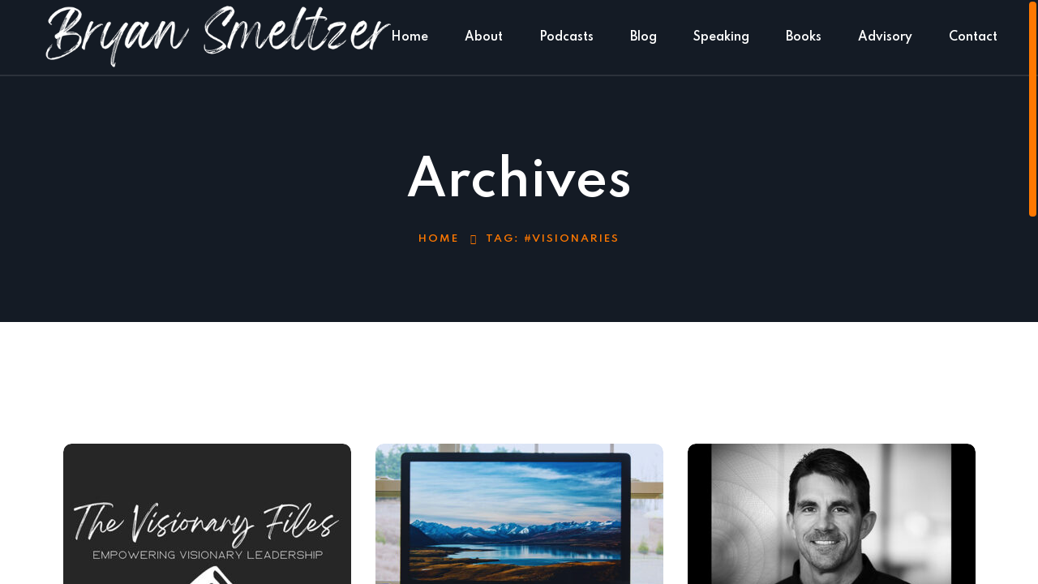

--- FILE ---
content_type: text/html; charset=UTF-8
request_url: https://bryansmeltzer.com/tag/visionaries/
body_size: 6900
content:
<!doctype html>
<html lang="en-US">
<head>
	<meta charset="UTF-8">
	<meta name="viewport" content="width=device-width, initial-scale=1">
	<link rel="profile" href="https://gmpg.org/xfn/11">

	<title>#visionaries</title>
<meta name='robots' content='max-image-preview:large' />
	<style>img:is([sizes="auto" i], [sizes^="auto," i]) { contain-intrinsic-size: 3000px 1500px }</style>
	<link rel='dns-prefetch' href='//fonts.googleapis.com' />
<link rel='preconnect' href='https://fonts.gstatic.com' crossorigin />
<link rel="alternate" type="application/rss+xml" title="Bryan Smeltzer &raquo; Feed" href="https://bryansmeltzer.com/feed/" />
<link rel="alternate" type="application/rss+xml" title="Bryan Smeltzer &raquo; Comments Feed" href="https://bryansmeltzer.com/comments/feed/" />
<link rel="alternate" type="application/rss+xml" title="Bryan Smeltzer &raquo; #visionaries Tag Feed" href="https://bryansmeltzer.com/tag/visionaries/feed/" />
<script>
window._wpemojiSettings = {"baseUrl":"https:\/\/s.w.org\/images\/core\/emoji\/16.0.1\/72x72\/","ext":".png","svgUrl":"https:\/\/s.w.org\/images\/core\/emoji\/16.0.1\/svg\/","svgExt":".svg","source":{"concatemoji":"https:\/\/bryansmeltzer.com\/wp-includes\/js\/wp-emoji-release.min.js?ver=e4ed203cfc22cb7bb8653076a73c9c95"}};
/*! This file is auto-generated */
!function(s,n){var o,i,e;function c(e){try{var t={supportTests:e,timestamp:(new Date).valueOf()};sessionStorage.setItem(o,JSON.stringify(t))}catch(e){}}function p(e,t,n){e.clearRect(0,0,e.canvas.width,e.canvas.height),e.fillText(t,0,0);var t=new Uint32Array(e.getImageData(0,0,e.canvas.width,e.canvas.height).data),a=(e.clearRect(0,0,e.canvas.width,e.canvas.height),e.fillText(n,0,0),new Uint32Array(e.getImageData(0,0,e.canvas.width,e.canvas.height).data));return t.every(function(e,t){return e===a[t]})}function u(e,t){e.clearRect(0,0,e.canvas.width,e.canvas.height),e.fillText(t,0,0);for(var n=e.getImageData(16,16,1,1),a=0;a<n.data.length;a++)if(0!==n.data[a])return!1;return!0}function f(e,t,n,a){switch(t){case"flag":return n(e,"\ud83c\udff3\ufe0f\u200d\u26a7\ufe0f","\ud83c\udff3\ufe0f\u200b\u26a7\ufe0f")?!1:!n(e,"\ud83c\udde8\ud83c\uddf6","\ud83c\udde8\u200b\ud83c\uddf6")&&!n(e,"\ud83c\udff4\udb40\udc67\udb40\udc62\udb40\udc65\udb40\udc6e\udb40\udc67\udb40\udc7f","\ud83c\udff4\u200b\udb40\udc67\u200b\udb40\udc62\u200b\udb40\udc65\u200b\udb40\udc6e\u200b\udb40\udc67\u200b\udb40\udc7f");case"emoji":return!a(e,"\ud83e\udedf")}return!1}function g(e,t,n,a){var r="undefined"!=typeof WorkerGlobalScope&&self instanceof WorkerGlobalScope?new OffscreenCanvas(300,150):s.createElement("canvas"),o=r.getContext("2d",{willReadFrequently:!0}),i=(o.textBaseline="top",o.font="600 32px Arial",{});return e.forEach(function(e){i[e]=t(o,e,n,a)}),i}function t(e){var t=s.createElement("script");t.src=e,t.defer=!0,s.head.appendChild(t)}"undefined"!=typeof Promise&&(o="wpEmojiSettingsSupports",i=["flag","emoji"],n.supports={everything:!0,everythingExceptFlag:!0},e=new Promise(function(e){s.addEventListener("DOMContentLoaded",e,{once:!0})}),new Promise(function(t){var n=function(){try{var e=JSON.parse(sessionStorage.getItem(o));if("object"==typeof e&&"number"==typeof e.timestamp&&(new Date).valueOf()<e.timestamp+604800&&"object"==typeof e.supportTests)return e.supportTests}catch(e){}return null}();if(!n){if("undefined"!=typeof Worker&&"undefined"!=typeof OffscreenCanvas&&"undefined"!=typeof URL&&URL.createObjectURL&&"undefined"!=typeof Blob)try{var e="postMessage("+g.toString()+"("+[JSON.stringify(i),f.toString(),p.toString(),u.toString()].join(",")+"));",a=new Blob([e],{type:"text/javascript"}),r=new Worker(URL.createObjectURL(a),{name:"wpTestEmojiSupports"});return void(r.onmessage=function(e){c(n=e.data),r.terminate(),t(n)})}catch(e){}c(n=g(i,f,p,u))}t(n)}).then(function(e){for(var t in e)n.supports[t]=e[t],n.supports.everything=n.supports.everything&&n.supports[t],"flag"!==t&&(n.supports.everythingExceptFlag=n.supports.everythingExceptFlag&&n.supports[t]);n.supports.everythingExceptFlag=n.supports.everythingExceptFlag&&!n.supports.flag,n.DOMReady=!1,n.readyCallback=function(){n.DOMReady=!0}}).then(function(){return e}).then(function(){var e;n.supports.everything||(n.readyCallback(),(e=n.source||{}).concatemoji?t(e.concatemoji):e.wpemoji&&e.twemoji&&(t(e.twemoji),t(e.wpemoji)))}))}((window,document),window._wpemojiSettings);
</script>
<style id='wp-emoji-styles-inline-css'>

	img.wp-smiley, img.emoji {
		display: inline !important;
		border: none !important;
		box-shadow: none !important;
		height: 1em !important;
		width: 1em !important;
		margin: 0 0.07em !important;
		vertical-align: -0.1em !important;
		background: none !important;
		padding: 0 !important;
	}
</style>
<link rel='stylesheet' id='contact-form-7-css' href='https://bryansmeltzer.com/wp-content/plugins/contact-form-7/includes/css/styles.css?ver=6.0.6' media='all' />
<link rel='stylesheet' id='rodio-fonts-css' href='//fonts.googleapis.com/css?family=Spartan%3A500%2C600%2C700&#038;display=swap&#038;subset=latin%2Clatin-ext&#038;ver=6.8.3' media='all' />
<link rel='stylesheet' id='bootstrap-css' href='https://bryansmeltzer.com/wp-content/themes/rodio/inc/assets/css/bootstrap.min.css?ver=5.1.3' media='all' />
<link rel='stylesheet' id='font-awesome-css' href='https://bryansmeltzer.com/wp-content/plugins/elementor/assets/lib/font-awesome/css/font-awesome.min.css?ver=4.7.0' media='all' />
<link rel='stylesheet' id='swiper-css' href='https://bryansmeltzer.com/wp-content/plugins/elementor/assets/lib/swiper/v8/css/swiper.min.css?ver=8.4.5' media='all' />
<link rel='stylesheet' id='overlay-scrollbars-css' href='https://bryansmeltzer.com/wp-content/themes/rodio/inc/assets/css/OverlayScrollbars.min.css?ver=1.13.0' media='all' />
<link rel='stylesheet' id='rodio-style-css' href='https://bryansmeltzer.com/wp-content/themes/rodio/style.css?ver=1.0.10' media='all' />
<link rel="preload" as="style" href="https://fonts.googleapis.com/css?family=Spartan&#038;display=swap&#038;ver=1684168100" /><link rel="stylesheet" href="https://fonts.googleapis.com/css?family=Spartan&#038;display=swap&#038;ver=1684168100" media="print" onload="this.media='all'"><noscript><link rel="stylesheet" href="https://fonts.googleapis.com/css?family=Spartan&#038;display=swap&#038;ver=1684168100" /></noscript><script src="https://bryansmeltzer.com/wp-content/themes/rodio/inc/assets/js/plugins/gsap.min.js?ver=3.9.1" id="gsap-js"></script>
<script src="https://bryansmeltzer.com/wp-content/themes/rodio/inc/assets/js/plugins/OverlayScrollbars.min.js?ver=1.13.0" id="overlay-scrollbars-js"></script>
<link rel="https://api.w.org/" href="https://bryansmeltzer.com/wp-json/" /><link rel="alternate" title="JSON" type="application/json" href="https://bryansmeltzer.com/wp-json/wp/v2/tags/94" /><link rel="EditURI" type="application/rsd+xml" title="RSD" href="https://bryansmeltzer.com/xmlrpc.php?rsd" />

		<!-- GA Google Analytics @ https://m0n.co/ga -->
		<script>
			(function(i,s,o,g,r,a,m){i['GoogleAnalyticsObject']=r;i[r]=i[r]||function(){
			(i[r].q=i[r].q||[]).push(arguments)},i[r].l=1*new Date();a=s.createElement(o),
			m=s.getElementsByTagName(o)[0];a.async=1;a.src=g;m.parentNode.insertBefore(a,m)
			})(window,document,'script','https://www.google-analytics.com/analytics.js','ga');
			ga('create', 'G-CZMECHLD6H', 'auto');
			ga('require', 'displayfeatures');
			ga('require', 'linkid');
			ga('set', 'anonymizeIp', true);
			ga('send', 'pageview');
		</script>

	<!-- HFCM by 99 Robots - Snippet # 1: Google Analytics 4 -->
<!-- Google tag (gtag.js) -->
<script async src="https://www.googletagmanager.com/gtag/js?id=G-CZMECHLD6H"></script>
<script>
  window.dataLayer = window.dataLayer || [];
  function gtag(){dataLayer.push(arguments);}
  gtag('js', new Date());

  gtag('config', 'G-CZMECHLD6H');
</script>
<!-- /end HFCM by 99 Robots -->
<meta name="generator" content="Redux 4.5.0" /><meta name="generator" content="Elementor 3.29.0; features: additional_custom_breakpoints, e_local_google_fonts; settings: css_print_method-external, google_font-enabled, font_display-auto">
			<style>
				.e-con.e-parent:nth-of-type(n+4):not(.e-lazyloaded):not(.e-no-lazyload),
				.e-con.e-parent:nth-of-type(n+4):not(.e-lazyloaded):not(.e-no-lazyload) * {
					background-image: none !important;
				}
				@media screen and (max-height: 1024px) {
					.e-con.e-parent:nth-of-type(n+3):not(.e-lazyloaded):not(.e-no-lazyload),
					.e-con.e-parent:nth-of-type(n+3):not(.e-lazyloaded):not(.e-no-lazyload) * {
						background-image: none !important;
					}
				}
				@media screen and (max-height: 640px) {
					.e-con.e-parent:nth-of-type(n+2):not(.e-lazyloaded):not(.e-no-lazyload),
					.e-con.e-parent:nth-of-type(n+2):not(.e-lazyloaded):not(.e-no-lazyload) * {
						background-image: none !important;
					}
				}
			</style>
			<link rel="icon" href="https://bryansmeltzer.com/wp-content/uploads/2023/04/Bryan-Smeltzer-favicon-70x70.png" sizes="32x32" />
<link rel="icon" href="https://bryansmeltzer.com/wp-content/uploads/2023/04/Bryan-Smeltzer-favicon-300x300.png" sizes="192x192" />
<link rel="apple-touch-icon" href="https://bryansmeltzer.com/wp-content/uploads/2023/04/Bryan-Smeltzer-favicon-300x300.png" />
<meta name="msapplication-TileImage" content="https://bryansmeltzer.com/wp-content/uploads/2023/04/Bryan-Smeltzer-favicon-300x300.png" />
		<style id="wp-custom-css">
			.grecaptcha-badge { 
visibility: hidden; 
}		</style>
		<style id="rodio_opt-dynamic-css" title="dynamic-css" class="redux-options-output">body{font-family:Spartan,Arial, Helvetica, sans-serif;}:root{--color-primary:#FF7800;}.related-blog{background-image:url('https://bryansmeltzer.com/wp-content/uploads/2022/02/light-bg-2.jpg');}.related-projects{background-image:url('https://bryansmeltzer.com/wp-content/uploads/2022/02/light-bg-2.jpg');}.error404 .page-header-wrapper{background-image:url('https://bryansmeltzer.com/wp-content/uploads/2022/02/bw-page-header-2.jpg');}.search .page-header-wrapper{background-image:url('https://bryansmeltzer.com/wp-content/uploads/2022/02/bw-page-header-2.jpg');}</style></head>



<body data-rsssl=1 class="archive tag tag-visionaries tag-94 wp-custom-logo wp-theme-rodio  enabled-sticky-nav header-default hfeed custom-scrollbar elementor-default elementor-kit-5">

		<div class="preloader">
		<div class="preloader-icon">
			<div class="preloader-icon-container">
				<span class="animated-preloader"></span>
			</div>
		</div>
	</div>
	
	<div class="back-to-top">
		<div class="back-to-top-inner">
			<svg xmlns="http://www.w3.org/2000/svg" viewBox="0 0 384 512"><path d="M363.9 330.7c-6.271 6.918-16.39 6.783-22.62 1.188L192 197.5l-149.3 134.4c-6.594 5.877-16.69 5.361-22.62-1.188C14.2 324.1 14.73 314 21.29 308.1l159.1-144c6.125-5.469 15.31-5.469 21.44 0l159.1 144C369.3 314 369.8 324.1 363.9 330.7z"/></svg>
		</div>
	</div>

	<div 
		class="main-wrapper"
		data-barba="container"
		data-barba-namespace="bn-post-7638"
	>

			<div 
		class="
			header-wrapper 
			desktop 
			header-wrapper-default			"
		>
			<div class="header">
				<header class="site-header">
	<div class="site-branding">
		<a href="https://bryansmeltzer.com/" class="custom-logo-link" rel="home"><img loading="lazy" width="600" height="121" src="https://bryansmeltzer.com/wp-content/uploads/2023/04/Bryan-Smeltzer-logo-wht.png" class="custom-logo" alt="Bryan Smeltzer" decoding="async" srcset="https://bryansmeltzer.com/wp-content/uploads/2023/04/Bryan-Smeltzer-logo-wht.png 600w, https://bryansmeltzer.com/wp-content/uploads/2023/04/Bryan-Smeltzer-logo-wht-300x61.png 300w" sizes="(max-width: 600px) 100vw, 600px" /></a>	</div><!-- .site-branding -->

	<nav class="default-navigation">
		<div class="navigation-slider-wrapper">
        <div class="navigation-menu-wrapper desktop-wrapper swiper-container"><ul id="menu-main-menu" class="navigation-menu desktop swiper-wrapper"><li id="menu-item-7783" class="menu-item menu-item-type-post_type menu-item-object-page menu-item-home menu-item-7783 swiper-slide"><a href="https://bryansmeltzer.com/">Home</a></li>
<li id="menu-item-5263" class="menu-item menu-item-type-post_type menu-item-object-page menu-item-5263 swiper-slide"><a href="https://bryansmeltzer.com/about/">About</a></li>
<li id="menu-item-7786" class="menu-item menu-item-type-post_type menu-item-object-page menu-item-7786 swiper-slide"><a href="https://bryansmeltzer.com/podcasts/">Podcasts</a></li>
<li id="menu-item-5306" class="menu-item menu-item-type-post_type menu-item-object-page menu-item-5306 swiper-slide"><a href="https://bryansmeltzer.com/thoughts/">Blog</a></li>
<li id="menu-item-7044" class="menu-item menu-item-type-post_type menu-item-object-page menu-item-7044 swiper-slide"><a href="https://bryansmeltzer.com/speaking/">Speaking</a></li>
<li id="menu-item-7784" class="menu-item menu-item-type-post_type menu-item-object-page menu-item-7784 swiper-slide"><a href="https://bryansmeltzer.com/books/">Books</a></li>
<li id="menu-item-5264" class="menu-item menu-item-type-post_type menu-item-object-page menu-item-5264 swiper-slide"><a href="https://bryansmeltzer.com/advisory/">Advisory</a></li>
<li id="menu-item-5309" class="menu-item menu-item-type-post_type menu-item-object-page menu-item-5309 swiper-slide"><a href="https://bryansmeltzer.com/contact/">Contact</a></li>
</ul></div>        </div>

		<div class="hamburger direction-left">
            <div class="hamburger-wrapper">
                <div class="hamburger-icon">
                    <div class="bars">
                        <div class="bar"></div>
                        <div class="bar"></div>
                        <div class="bar"></div>
                    </div>
                </div>
                <div class="hamburger-content">
                    <div class="hamburger-content-wrapper">
                        <!-- header - start -->
                        <div class="hamburger-content-header">
                            <div class="logo">
								<a href="https://bryansmeltzer.com/" class="custom-logo-link" rel="home"><img loading="lazy" width="600" height="121" src="https://bryansmeltzer.com/wp-content/uploads/2023/04/Bryan-Smeltzer-logo-wht.png" class="custom-logo" alt="Bryan Smeltzer" decoding="async" srcset="https://bryansmeltzer.com/wp-content/uploads/2023/04/Bryan-Smeltzer-logo-wht.png 600w, https://bryansmeltzer.com/wp-content/uploads/2023/04/Bryan-Smeltzer-logo-wht-300x61.png 300w" sizes="(max-width: 600px) 100vw, 600px" /></a>                            </div>
                            <div class="hamburger-close">
                                <i class="fas fa-times"></i>
                            </div>
                        </div>
                        <!-- header - end -->
                        <!-- main - start -->
                        <div class="hamburger-content-main">
                            <div class="navigation-menu-wrapper mobile-wrapper"><ul id="menu-main-menu-1" class="navigation-menu mobile"><li class="menu-item menu-item-type-post_type menu-item-object-page menu-item-home menu-item-7783"><a href="https://bryansmeltzer.com/">Home</a></li>
<li class="menu-item menu-item-type-post_type menu-item-object-page menu-item-5263"><a href="https://bryansmeltzer.com/about/">About</a></li>
<li class="menu-item menu-item-type-post_type menu-item-object-page menu-item-7786"><a href="https://bryansmeltzer.com/podcasts/">Podcasts</a></li>
<li class="menu-item menu-item-type-post_type menu-item-object-page menu-item-5306"><a href="https://bryansmeltzer.com/thoughts/">Blog</a></li>
<li class="menu-item menu-item-type-post_type menu-item-object-page menu-item-7044"><a href="https://bryansmeltzer.com/speaking/">Speaking</a></li>
<li class="menu-item menu-item-type-post_type menu-item-object-page menu-item-7784"><a href="https://bryansmeltzer.com/books/">Books</a></li>
<li class="menu-item menu-item-type-post_type menu-item-object-page menu-item-5264"><a href="https://bryansmeltzer.com/advisory/">Advisory</a></li>
<li class="menu-item menu-item-type-post_type menu-item-object-page menu-item-5309"><a href="https://bryansmeltzer.com/contact/">Contact</a></li>
</ul></div>                        </div>
                        <!-- main - end -->
                    </div>

                </div>
            </div>
        </div>

	</nav><!-- #site-navigation -->
</header>			</div>
		</div>

		<div class="header-wrapper mobile">
			<div class="header">
				<header class="site-header">
	<div class="site-branding">
		<a href="https://bryansmeltzer.com/" class="custom-logo-link" rel="home"><img loading="lazy" width="600" height="121" src="https://bryansmeltzer.com/wp-content/uploads/2023/04/Bryan-Smeltzer-logo-wht.png" class="custom-logo" alt="Bryan Smeltzer" decoding="async" srcset="https://bryansmeltzer.com/wp-content/uploads/2023/04/Bryan-Smeltzer-logo-wht.png 600w, https://bryansmeltzer.com/wp-content/uploads/2023/04/Bryan-Smeltzer-logo-wht-300x61.png 300w" sizes="(max-width: 600px) 100vw, 600px" /></a>	</div><!-- .site-branding -->

	<nav class="default-navigation">
		<div class="navigation-slider-wrapper">
        <div class="navigation-menu-wrapper desktop-wrapper swiper-container"><ul id="menu-main-menu-2" class="navigation-menu desktop swiper-wrapper"><li class="menu-item menu-item-type-post_type menu-item-object-page menu-item-home menu-item-7783 swiper-slide"><a href="https://bryansmeltzer.com/">Home</a></li>
<li class="menu-item menu-item-type-post_type menu-item-object-page menu-item-5263 swiper-slide"><a href="https://bryansmeltzer.com/about/">About</a></li>
<li class="menu-item menu-item-type-post_type menu-item-object-page menu-item-7786 swiper-slide"><a href="https://bryansmeltzer.com/podcasts/">Podcasts</a></li>
<li class="menu-item menu-item-type-post_type menu-item-object-page menu-item-5306 swiper-slide"><a href="https://bryansmeltzer.com/thoughts/">Blog</a></li>
<li class="menu-item menu-item-type-post_type menu-item-object-page menu-item-7044 swiper-slide"><a href="https://bryansmeltzer.com/speaking/">Speaking</a></li>
<li class="menu-item menu-item-type-post_type menu-item-object-page menu-item-7784 swiper-slide"><a href="https://bryansmeltzer.com/books/">Books</a></li>
<li class="menu-item menu-item-type-post_type menu-item-object-page menu-item-5264 swiper-slide"><a href="https://bryansmeltzer.com/advisory/">Advisory</a></li>
<li class="menu-item menu-item-type-post_type menu-item-object-page menu-item-5309 swiper-slide"><a href="https://bryansmeltzer.com/contact/">Contact</a></li>
</ul></div>        </div>

		<div class="hamburger direction-left">
            <div class="hamburger-wrapper">
                <div class="hamburger-icon">
                    <div class="bars">
                        <div class="bar"></div>
                        <div class="bar"></div>
                        <div class="bar"></div>
                    </div>
                </div>
                <div class="hamburger-content">
                    <div class="hamburger-content-wrapper">
                        <!-- header - start -->
                        <div class="hamburger-content-header">
                            <div class="logo">
								<a href="https://bryansmeltzer.com/" class="custom-logo-link" rel="home"><img loading="lazy" width="600" height="121" src="https://bryansmeltzer.com/wp-content/uploads/2023/04/Bryan-Smeltzer-logo-wht.png" class="custom-logo" alt="Bryan Smeltzer" decoding="async" srcset="https://bryansmeltzer.com/wp-content/uploads/2023/04/Bryan-Smeltzer-logo-wht.png 600w, https://bryansmeltzer.com/wp-content/uploads/2023/04/Bryan-Smeltzer-logo-wht-300x61.png 300w" sizes="(max-width: 600px) 100vw, 600px" /></a>                            </div>
                            <div class="hamburger-close">
                                <i class="fas fa-times"></i>
                            </div>
                        </div>
                        <!-- header - end -->
                        <!-- main - start -->
                        <div class="hamburger-content-main">
                            <div class="navigation-menu-wrapper mobile-wrapper"><ul id="menu-main-menu-3" class="navigation-menu mobile"><li class="menu-item menu-item-type-post_type menu-item-object-page menu-item-home menu-item-7783"><a href="https://bryansmeltzer.com/">Home</a></li>
<li class="menu-item menu-item-type-post_type menu-item-object-page menu-item-5263"><a href="https://bryansmeltzer.com/about/">About</a></li>
<li class="menu-item menu-item-type-post_type menu-item-object-page menu-item-7786"><a href="https://bryansmeltzer.com/podcasts/">Podcasts</a></li>
<li class="menu-item menu-item-type-post_type menu-item-object-page menu-item-5306"><a href="https://bryansmeltzer.com/thoughts/">Blog</a></li>
<li class="menu-item menu-item-type-post_type menu-item-object-page menu-item-7044"><a href="https://bryansmeltzer.com/speaking/">Speaking</a></li>
<li class="menu-item menu-item-type-post_type menu-item-object-page menu-item-7784"><a href="https://bryansmeltzer.com/books/">Books</a></li>
<li class="menu-item menu-item-type-post_type menu-item-object-page menu-item-5264"><a href="https://bryansmeltzer.com/advisory/">Advisory</a></li>
<li class="menu-item menu-item-type-post_type menu-item-object-page menu-item-5309"><a href="https://bryansmeltzer.com/contact/">Contact</a></li>
</ul></div>                        </div>
                        <!-- main - end -->
                    </div>

                </div>
            </div>
        </div>

	</nav><!-- #site-navigation -->
</header>			</div>
		</div>
	
<div class="page-header">
	<div class="page-header-wrapper" 
	style=""
	>
		<div class="container">
			<div class="row">
				<div class="col-lg-12">
					<div class="page-header-content">
						<div class="page-title">
							<h1>
							Archives							</h1>
						</div>
						<div class="breadcrumbs">
									<ul>

							<li>
					<a href="https://bryansmeltzer.com">
						Home					</a>
				</li>
			
			
			
			
			
							<li>Tag: <span>#visionaries</span></li>
			
			
		</ul>
							</div>
					</div>
				</div>
			</div>
		</div>
	</div>
</div>

<div class="search">
			<div class="search-wrapper">
			<div class="container">
				<div class="row gx-5 gy-5">
					<!-- content - start -->
					<div class="col-lg-12">
						<div class="row gy-5 gx-5 row-masonry" data-masonry-options='{ "percentPosition": true, "horizontalOrder": true }'>
															<div class="col-lg-4">
								<div class="single-blog-post hover  post-7638 post type-post status-publish format-standard has-post-thumbnail hentry category-brand-development category-brand-leadership category-brand-strategy category-business category-business-development category-business-strategy-planning category-entrepreneurship category-the-visionary-leader-book category-visionary-leadership tag-authenticity tag-brandbuilding tag-brandingprinciples tag-brandtips tag-businessstrategy tag-effectivecommunication tag-elonmusk tag-futurefocusedleadership tag-howardschultz tag-innovationculture tag-inspiregreatness tag-leadership-2 tag-leadershippodcast tag-leadershipskills tag-richardbranson tag-stevejobs tag-storytellinginleadership tag-thevisionarybrand tag-thevisionarybrandbook tag-thevisionarychroniclespodcast tag-thevisionaryleader tag-thevisionaryleaderbook tag-visionaries tag-visionary tag-visionaryleadership tag-brands">
    		<div class="post-thumbnail">
				<a href="https://bryansmeltzer.com/the-road-to-visionary-leadership-effective-communication-and-inspiring-greatness/" aria-hidden="true" tabindex="-1">
				
			<img fetchpriority="high" fetchpriority="high" width="370" height="296" src="https://bryansmeltzer.com/wp-content/uploads/2025/03/The-Visionary-Files-feature-370x296.jpg" class="attachment-rodio-post-thumbnail-size size-rodio-post-thumbnail-size wp-post-image" alt="The Road to Visionary Leadership | CHRONICLE 4 | Ef ..." decoding="async" />
				</a>
				</div>
		
    <div class="content">

        <div class="details">
            <div class="date">
                <a href="https://bryansmeltzer.com/2025/02/24">
                    <span class="wrapper"><span class="day">24</span>
				<span class="month">Feb</span></span>                </a>
                <a href="https://bryansmeltzer.com/the-road-to-visionary-leadership-effective-communication-and-inspiring-greatness/" class="hover">
                    <svg xmlns="http://www.w3.org/2000/svg" viewBox="0 0 256 512"><path d="M89.45 87.5l143.1 152c4.375 4.625 6.562 10.56 6.562 16.5c0 5.937-2.188 11.87-6.562 16.5l-143.1 152C80.33 434.1 65.14 434.5 55.52 425.4c-9.688-9.125-10.03-24.38-.9375-33.94l128.4-135.5l-128.4-135.5C45.49 110.9 45.83 95.75 55.52 86.56C65.14 77.47 80.33 77.87 89.45 87.5z"/></svg>
                </a>
            </div>
            <div>
                
                <h6>By Bryan</h6>
                            </div>
        </div>

                    <a href="https://bryansmeltzer.com/the-road-to-visionary-leadership-effective-communication-and-inspiring-greatness/">
                <h4>The Road to Visionary Leadership | CHRONICLE 4 | Ef ...</h4>
            </a>
            </div>
</div>								</div>
															<div class="col-lg-4">
								<div class="single-blog-post hover  post-7484 post type-post status-publish format-standard has-post-thumbnail hentry category-artificial-intelligence category-brand-development category-brand-leadership category-business-development category-entrepreneurship category-marketing category-product-innovation-disrution category-visionary-leadership tag-brandideation tag-brandingprinciples tag-brandlifestyle tag-brandretailing tag-brandtips tag-creators tag-digitalecomm tag-digitalretail tag-ecommstrategies tag-elonmusk tag-futureofretail tag-jimjannard tag-leadershipprinciples tag-oakley tag-overcomingbarriers tag-stevejobs tag-thevisionarybrand tag-thevisionarybrandbook tag-thevisionarychroniclespodcast tag-visionaries tag-visionaryleadership">
    		<div class="post-thumbnail">
				<a href="https://bryansmeltzer.com/digital-retail-revolution-how-visionary-brands-are-building-the-new-e-comm-landscape/" aria-hidden="true" tabindex="-1">
				
			<img width="370" height="296" src="https://bryansmeltzer.com/wp-content/uploads/2023/05/office-set-up-370x296.jpg" class="attachment-rodio-post-thumbnail-size size-rodio-post-thumbnail-size wp-post-image" alt="Digital Retail Revolution | How Visionary Brands ar ..." decoding="async" />
				</a>
				</div>
		
    <div class="content">

        <div class="details">
            <div class="date">
                <a href="https://bryansmeltzer.com/2024/07/23">
                    <span class="wrapper"><span class="day">23</span>
				<span class="month">Jul</span></span>                </a>
                <a href="https://bryansmeltzer.com/digital-retail-revolution-how-visionary-brands-are-building-the-new-e-comm-landscape/" class="hover">
                    <svg xmlns="http://www.w3.org/2000/svg" viewBox="0 0 256 512"><path d="M89.45 87.5l143.1 152c4.375 4.625 6.562 10.56 6.562 16.5c0 5.937-2.188 11.87-6.562 16.5l-143.1 152C80.33 434.1 65.14 434.5 55.52 425.4c-9.688-9.125-10.03-24.38-.9375-33.94l128.4-135.5l-128.4-135.5C45.49 110.9 45.83 95.75 55.52 86.56C65.14 77.47 80.33 77.87 89.45 87.5z"/></svg>
                </a>
            </div>
            <div>
                
                <h6>By Bryan</h6>
                            </div>
        </div>

                    <a href="https://bryansmeltzer.com/digital-retail-revolution-how-visionary-brands-are-building-the-new-e-comm-landscape/">
                <h4>Digital Retail Revolution | How Visionary Brands ar ...</h4>
            </a>
            </div>
</div>								</div>
															<div class="col-lg-4">
								<div class="single-blog-post hover  post-7436 post type-post status-publish format-standard has-post-thumbnail hentry category-brand-development category-brand-leadership category-business-development category-entrepreneurship category-marketing category-product-innovation-disrution category-social-media-strategy category-sports-marketing tag-artofcompetition tag-artofwar tag-brandideation tag-brandingprinciples tag-brandmarketing tag-brandmarketingstrategy tag-brandtips tag-elonmusk tag-jimjannard tag-leadershipprinciples tag-marketing tag-marketingmetrics tag-oakley tag-overcomingbarriers tag-productideation tag-stevejobs tag-thevisionarybrand tag-thevisionarybrandbook tag-thevisionarychroniclespodcast tag-visionaries tag-visionaryleadership">
    		<div class="post-thumbnail">
				<a href="https://bryansmeltzer.com/the-art-of-competition-creating-a-strategy-to-overcome-competitors/" aria-hidden="true" tabindex="-1">
				
			<img width="370" height="296" src="https://bryansmeltzer.com/wp-content/uploads/2023/04/The-Visionary-Chronicles-podcast-wide-370x296.jpg" class="attachment-rodio-post-thumbnail-size size-rodio-post-thumbnail-size wp-post-image" alt="The Art of Competition | Creating a Strategy to Ove ..." decoding="async" />
				</a>
				</div>
		
    <div class="content">

        <div class="details">
            <div class="date">
                <a href="https://bryansmeltzer.com/2023/08/08">
                    <span class="wrapper"><span class="day">08</span>
				<span class="month">Aug</span></span>                </a>
                <a href="https://bryansmeltzer.com/the-art-of-competition-creating-a-strategy-to-overcome-competitors/" class="hover">
                    <svg xmlns="http://www.w3.org/2000/svg" viewBox="0 0 256 512"><path d="M89.45 87.5l143.1 152c4.375 4.625 6.562 10.56 6.562 16.5c0 5.937-2.188 11.87-6.562 16.5l-143.1 152C80.33 434.1 65.14 434.5 55.52 425.4c-9.688-9.125-10.03-24.38-.9375-33.94l128.4-135.5l-128.4-135.5C45.49 110.9 45.83 95.75 55.52 86.56C65.14 77.47 80.33 77.87 89.45 87.5z"/></svg>
                </a>
            </div>
            <div>
                
                <h6>By Bryan</h6>
                            </div>
        </div>

                    <a href="https://bryansmeltzer.com/the-art-of-competition-creating-a-strategy-to-overcome-competitors/">
                <h4>The Art of Competition | Creating a Strategy to Ove ...</h4>
            </a>
            </div>
</div>								</div>
															<div class="col-lg-4">
								<div class="single-blog-post hover  post-7434 post type-post status-publish format-standard has-post-thumbnail hentry category-brand-development category-brand-leadership category-business-development category-entrepreneurship category-marketing category-marketing-strategy category-product-innovation-disrution tag-brandideation tag-brandingprinciples tag-brandlifestyle tag-brandmarketing tag-brandmarketingstrategy tag-brandtips tag-creators tag-elonmusk tag-jimjannard tag-leadershipprinciples tag-marketing tag-marketingmetrics tag-oakley tag-overcomingbarriers tag-productideation tag-stevejobs tag-thevisionarybrand tag-thevisionarybrandbook tag-thevisionarychroniclespodcast tag-visionaries tag-visionaryleadership">
    		<div class="post-thumbnail">
				<a href="https://bryansmeltzer.com/marketing-metrics-develop-a-roadmap-for-success/" aria-hidden="true" tabindex="-1">
				
			<img loading="lazy" loading="lazy" width="370" height="296" src="https://bryansmeltzer.com/wp-content/uploads/2023/07/Bryan-Personal-SLATE-ADVICE-4-370x296.png" class="attachment-rodio-post-thumbnail-size size-rodio-post-thumbnail-size wp-post-image" alt="Marketing Metrics | Develop a Roadmap for Success" decoding="async" />
				</a>
				</div>
		
    <div class="content">

        <div class="details">
            <div class="date">
                <a href="https://bryansmeltzer.com/2023/08/08">
                    <span class="wrapper"><span class="day">08</span>
				<span class="month">Aug</span></span>                </a>
                <a href="https://bryansmeltzer.com/marketing-metrics-develop-a-roadmap-for-success/" class="hover">
                    <svg xmlns="http://www.w3.org/2000/svg" viewBox="0 0 256 512"><path d="M89.45 87.5l143.1 152c4.375 4.625 6.562 10.56 6.562 16.5c0 5.937-2.188 11.87-6.562 16.5l-143.1 152C80.33 434.1 65.14 434.5 55.52 425.4c-9.688-9.125-10.03-24.38-.9375-33.94l128.4-135.5l-128.4-135.5C45.49 110.9 45.83 95.75 55.52 86.56C65.14 77.47 80.33 77.87 89.45 87.5z"/></svg>
                </a>
            </div>
            <div>
                
                <h6>By Bryan</h6>
                            </div>
        </div>

                    <a href="https://bryansmeltzer.com/marketing-metrics-develop-a-roadmap-for-success/">
                <h4>Marketing Metrics | Develop a Roadmap for Success</h4>
            </a>
            </div>
</div>								</div>
									<div class="pagination">
					</div>
								</div>
					</div>
					<!-- content - end -->
					<!-- sidebar - start -->
										<!-- sidebar - end -->
				</div>
			</div>
		</div>
	</div>

<footer class="default-footer">
    <div class="default-footer-wrapper">
        <div class="container">
            <div class="row">
                <!-- logo - start -->
                <div class="col-lg-6">
                    <a href="https://bryansmeltzer.com/" class="custom-logo-link" rel="home"><img loading="lazy" loading="lazy" width="600" height="121" src="https://bryansmeltzer.com/wp-content/uploads/2023/04/Bryan-Smeltzer-logo-wht.png" class="custom-logo" alt="Bryan Smeltzer" decoding="async" srcset="https://bryansmeltzer.com/wp-content/uploads/2023/04/Bryan-Smeltzer-logo-wht.png 600w, https://bryansmeltzer.com/wp-content/uploads/2023/04/Bryan-Smeltzer-logo-wht-300x61.png 300w" sizes="(max-width: 600px) 100vw, 600px" /></a>                </div>
                <!-- logo - end -->
                <!-- copyright - start -->
                <div class="col-lg-6 d-inline-flex align-items-center justify-content-lg-end">
                    <div class="copyright">
                        &copy; Copyright 2025                    </div>
                </div>
                <!-- copyright - end -->
            </div>
        </div>
    </div> 
</footer>

</div><!-- .main-wrapper -->

<script type="speculationrules">
{"prefetch":[{"source":"document","where":{"and":[{"href_matches":"\/*"},{"not":{"href_matches":["\/wp-*.php","\/wp-admin\/*","\/wp-content\/uploads\/*","\/wp-content\/*","\/wp-content\/plugins\/*","\/wp-content\/themes\/rodio\/*","\/*\\?(.+)"]}},{"not":{"selector_matches":"a[rel~=\"nofollow\"]"}},{"not":{"selector_matches":".no-prefetch, .no-prefetch a"}}]},"eagerness":"conservative"}]}
</script>
			<script>
				const lazyloadRunObserver = () => {
					const lazyloadBackgrounds = document.querySelectorAll( `.e-con.e-parent:not(.e-lazyloaded)` );
					const lazyloadBackgroundObserver = new IntersectionObserver( ( entries ) => {
						entries.forEach( ( entry ) => {
							if ( entry.isIntersecting ) {
								let lazyloadBackground = entry.target;
								if( lazyloadBackground ) {
									lazyloadBackground.classList.add( 'e-lazyloaded' );
								}
								lazyloadBackgroundObserver.unobserve( entry.target );
							}
						});
					}, { rootMargin: '200px 0px 200px 0px' } );
					lazyloadBackgrounds.forEach( ( lazyloadBackground ) => {
						lazyloadBackgroundObserver.observe( lazyloadBackground );
					} );
				};
				const events = [
					'DOMContentLoaded',
					'elementor/lazyload/observe',
				];
				events.forEach( ( event ) => {
					document.addEventListener( event, lazyloadRunObserver );
				} );
			</script>
			<script src="https://bryansmeltzer.com/wp-includes/js/dist/hooks.min.js?ver=4d63a3d491d11ffd8ac6" id="wp-hooks-js"></script>
<script src="https://bryansmeltzer.com/wp-includes/js/dist/i18n.min.js?ver=5e580eb46a90c2b997e6" id="wp-i18n-js"></script>
<script id="wp-i18n-js-after">
wp.i18n.setLocaleData( { 'text direction\u0004ltr': [ 'ltr' ] } );
</script>
<script src="https://bryansmeltzer.com/wp-content/plugins/contact-form-7/includes/swv/js/index.js?ver=6.0.6" id="swv-js"></script>
<script id="contact-form-7-js-before">
var wpcf7 = {
    "api": {
        "root": "https:\/\/bryansmeltzer.com\/wp-json\/",
        "namespace": "contact-form-7\/v1"
    }
};
</script>
<script src="https://bryansmeltzer.com/wp-content/plugins/contact-form-7/includes/js/index.js?ver=6.0.6" id="contact-form-7-js"></script>
<script src="https://bryansmeltzer.com/wp-content/themes/rodio/inc/assets/js/plugins/bootstrap.min.js?ver=5.1.3" id="bootstrap-js"></script>
<script src="https://bryansmeltzer.com/wp-content/plugins/elementor/assets/lib/swiper/v8/swiper.min.js?ver=8.4.5" id="swiper-js"></script>
<script src="https://bryansmeltzer.com/wp-includes/js/imagesloaded.min.js?ver=5.0.0" id="imagesloaded-js"></script>
<script src="https://bryansmeltzer.com/wp-includes/js/masonry.min.js?ver=4.2.2" id="masonry-js"></script>
<script src="https://bryansmeltzer.com/wp-content/themes/rodio/inc/assets/js/main.min.js" id="rodio-main-js"></script>
<script src="https://www.google.com/recaptcha/api.js?render=6Lel7egiAAAAABrTKA2mFEcpY1ZE30zP5SjiTtZp&amp;ver=3.0" id="google-recaptcha-js"></script>
<script src="https://bryansmeltzer.com/wp-includes/js/dist/vendor/wp-polyfill.min.js?ver=3.15.0" id="wp-polyfill-js"></script>
<script id="wpcf7-recaptcha-js-before">
var wpcf7_recaptcha = {
    "sitekey": "6Lel7egiAAAAABrTKA2mFEcpY1ZE30zP5SjiTtZp",
    "actions": {
        "homepage": "homepage",
        "contactform": "contactform"
    }
};
</script>
<script src="https://bryansmeltzer.com/wp-content/plugins/contact-form-7/modules/recaptcha/index.js?ver=6.0.6" id="wpcf7-recaptcha-js"></script>


</body>
</html>


--- FILE ---
content_type: text/html; charset=utf-8
request_url: https://www.google.com/recaptcha/api2/anchor?ar=1&k=6Lel7egiAAAAABrTKA2mFEcpY1ZE30zP5SjiTtZp&co=aHR0cHM6Ly9icnlhbnNtZWx0emVyLmNvbTo0NDM.&hl=en&v=TkacYOdEJbdB_JjX802TMer9&size=invisible&anchor-ms=20000&execute-ms=15000&cb=fki98ltphwu8
body_size: 45126
content:
<!DOCTYPE HTML><html dir="ltr" lang="en"><head><meta http-equiv="Content-Type" content="text/html; charset=UTF-8">
<meta http-equiv="X-UA-Compatible" content="IE=edge">
<title>reCAPTCHA</title>
<style type="text/css">
/* cyrillic-ext */
@font-face {
  font-family: 'Roboto';
  font-style: normal;
  font-weight: 400;
  src: url(//fonts.gstatic.com/s/roboto/v18/KFOmCnqEu92Fr1Mu72xKKTU1Kvnz.woff2) format('woff2');
  unicode-range: U+0460-052F, U+1C80-1C8A, U+20B4, U+2DE0-2DFF, U+A640-A69F, U+FE2E-FE2F;
}
/* cyrillic */
@font-face {
  font-family: 'Roboto';
  font-style: normal;
  font-weight: 400;
  src: url(//fonts.gstatic.com/s/roboto/v18/KFOmCnqEu92Fr1Mu5mxKKTU1Kvnz.woff2) format('woff2');
  unicode-range: U+0301, U+0400-045F, U+0490-0491, U+04B0-04B1, U+2116;
}
/* greek-ext */
@font-face {
  font-family: 'Roboto';
  font-style: normal;
  font-weight: 400;
  src: url(//fonts.gstatic.com/s/roboto/v18/KFOmCnqEu92Fr1Mu7mxKKTU1Kvnz.woff2) format('woff2');
  unicode-range: U+1F00-1FFF;
}
/* greek */
@font-face {
  font-family: 'Roboto';
  font-style: normal;
  font-weight: 400;
  src: url(//fonts.gstatic.com/s/roboto/v18/KFOmCnqEu92Fr1Mu4WxKKTU1Kvnz.woff2) format('woff2');
  unicode-range: U+0370-0377, U+037A-037F, U+0384-038A, U+038C, U+038E-03A1, U+03A3-03FF;
}
/* vietnamese */
@font-face {
  font-family: 'Roboto';
  font-style: normal;
  font-weight: 400;
  src: url(//fonts.gstatic.com/s/roboto/v18/KFOmCnqEu92Fr1Mu7WxKKTU1Kvnz.woff2) format('woff2');
  unicode-range: U+0102-0103, U+0110-0111, U+0128-0129, U+0168-0169, U+01A0-01A1, U+01AF-01B0, U+0300-0301, U+0303-0304, U+0308-0309, U+0323, U+0329, U+1EA0-1EF9, U+20AB;
}
/* latin-ext */
@font-face {
  font-family: 'Roboto';
  font-style: normal;
  font-weight: 400;
  src: url(//fonts.gstatic.com/s/roboto/v18/KFOmCnqEu92Fr1Mu7GxKKTU1Kvnz.woff2) format('woff2');
  unicode-range: U+0100-02BA, U+02BD-02C5, U+02C7-02CC, U+02CE-02D7, U+02DD-02FF, U+0304, U+0308, U+0329, U+1D00-1DBF, U+1E00-1E9F, U+1EF2-1EFF, U+2020, U+20A0-20AB, U+20AD-20C0, U+2113, U+2C60-2C7F, U+A720-A7FF;
}
/* latin */
@font-face {
  font-family: 'Roboto';
  font-style: normal;
  font-weight: 400;
  src: url(//fonts.gstatic.com/s/roboto/v18/KFOmCnqEu92Fr1Mu4mxKKTU1Kg.woff2) format('woff2');
  unicode-range: U+0000-00FF, U+0131, U+0152-0153, U+02BB-02BC, U+02C6, U+02DA, U+02DC, U+0304, U+0308, U+0329, U+2000-206F, U+20AC, U+2122, U+2191, U+2193, U+2212, U+2215, U+FEFF, U+FFFD;
}
/* cyrillic-ext */
@font-face {
  font-family: 'Roboto';
  font-style: normal;
  font-weight: 500;
  src: url(//fonts.gstatic.com/s/roboto/v18/KFOlCnqEu92Fr1MmEU9fCRc4AMP6lbBP.woff2) format('woff2');
  unicode-range: U+0460-052F, U+1C80-1C8A, U+20B4, U+2DE0-2DFF, U+A640-A69F, U+FE2E-FE2F;
}
/* cyrillic */
@font-face {
  font-family: 'Roboto';
  font-style: normal;
  font-weight: 500;
  src: url(//fonts.gstatic.com/s/roboto/v18/KFOlCnqEu92Fr1MmEU9fABc4AMP6lbBP.woff2) format('woff2');
  unicode-range: U+0301, U+0400-045F, U+0490-0491, U+04B0-04B1, U+2116;
}
/* greek-ext */
@font-face {
  font-family: 'Roboto';
  font-style: normal;
  font-weight: 500;
  src: url(//fonts.gstatic.com/s/roboto/v18/KFOlCnqEu92Fr1MmEU9fCBc4AMP6lbBP.woff2) format('woff2');
  unicode-range: U+1F00-1FFF;
}
/* greek */
@font-face {
  font-family: 'Roboto';
  font-style: normal;
  font-weight: 500;
  src: url(//fonts.gstatic.com/s/roboto/v18/KFOlCnqEu92Fr1MmEU9fBxc4AMP6lbBP.woff2) format('woff2');
  unicode-range: U+0370-0377, U+037A-037F, U+0384-038A, U+038C, U+038E-03A1, U+03A3-03FF;
}
/* vietnamese */
@font-face {
  font-family: 'Roboto';
  font-style: normal;
  font-weight: 500;
  src: url(//fonts.gstatic.com/s/roboto/v18/KFOlCnqEu92Fr1MmEU9fCxc4AMP6lbBP.woff2) format('woff2');
  unicode-range: U+0102-0103, U+0110-0111, U+0128-0129, U+0168-0169, U+01A0-01A1, U+01AF-01B0, U+0300-0301, U+0303-0304, U+0308-0309, U+0323, U+0329, U+1EA0-1EF9, U+20AB;
}
/* latin-ext */
@font-face {
  font-family: 'Roboto';
  font-style: normal;
  font-weight: 500;
  src: url(//fonts.gstatic.com/s/roboto/v18/KFOlCnqEu92Fr1MmEU9fChc4AMP6lbBP.woff2) format('woff2');
  unicode-range: U+0100-02BA, U+02BD-02C5, U+02C7-02CC, U+02CE-02D7, U+02DD-02FF, U+0304, U+0308, U+0329, U+1D00-1DBF, U+1E00-1E9F, U+1EF2-1EFF, U+2020, U+20A0-20AB, U+20AD-20C0, U+2113, U+2C60-2C7F, U+A720-A7FF;
}
/* latin */
@font-face {
  font-family: 'Roboto';
  font-style: normal;
  font-weight: 500;
  src: url(//fonts.gstatic.com/s/roboto/v18/KFOlCnqEu92Fr1MmEU9fBBc4AMP6lQ.woff2) format('woff2');
  unicode-range: U+0000-00FF, U+0131, U+0152-0153, U+02BB-02BC, U+02C6, U+02DA, U+02DC, U+0304, U+0308, U+0329, U+2000-206F, U+20AC, U+2122, U+2191, U+2193, U+2212, U+2215, U+FEFF, U+FFFD;
}
/* cyrillic-ext */
@font-face {
  font-family: 'Roboto';
  font-style: normal;
  font-weight: 900;
  src: url(//fonts.gstatic.com/s/roboto/v18/KFOlCnqEu92Fr1MmYUtfCRc4AMP6lbBP.woff2) format('woff2');
  unicode-range: U+0460-052F, U+1C80-1C8A, U+20B4, U+2DE0-2DFF, U+A640-A69F, U+FE2E-FE2F;
}
/* cyrillic */
@font-face {
  font-family: 'Roboto';
  font-style: normal;
  font-weight: 900;
  src: url(//fonts.gstatic.com/s/roboto/v18/KFOlCnqEu92Fr1MmYUtfABc4AMP6lbBP.woff2) format('woff2');
  unicode-range: U+0301, U+0400-045F, U+0490-0491, U+04B0-04B1, U+2116;
}
/* greek-ext */
@font-face {
  font-family: 'Roboto';
  font-style: normal;
  font-weight: 900;
  src: url(//fonts.gstatic.com/s/roboto/v18/KFOlCnqEu92Fr1MmYUtfCBc4AMP6lbBP.woff2) format('woff2');
  unicode-range: U+1F00-1FFF;
}
/* greek */
@font-face {
  font-family: 'Roboto';
  font-style: normal;
  font-weight: 900;
  src: url(//fonts.gstatic.com/s/roboto/v18/KFOlCnqEu92Fr1MmYUtfBxc4AMP6lbBP.woff2) format('woff2');
  unicode-range: U+0370-0377, U+037A-037F, U+0384-038A, U+038C, U+038E-03A1, U+03A3-03FF;
}
/* vietnamese */
@font-face {
  font-family: 'Roboto';
  font-style: normal;
  font-weight: 900;
  src: url(//fonts.gstatic.com/s/roboto/v18/KFOlCnqEu92Fr1MmYUtfCxc4AMP6lbBP.woff2) format('woff2');
  unicode-range: U+0102-0103, U+0110-0111, U+0128-0129, U+0168-0169, U+01A0-01A1, U+01AF-01B0, U+0300-0301, U+0303-0304, U+0308-0309, U+0323, U+0329, U+1EA0-1EF9, U+20AB;
}
/* latin-ext */
@font-face {
  font-family: 'Roboto';
  font-style: normal;
  font-weight: 900;
  src: url(//fonts.gstatic.com/s/roboto/v18/KFOlCnqEu92Fr1MmYUtfChc4AMP6lbBP.woff2) format('woff2');
  unicode-range: U+0100-02BA, U+02BD-02C5, U+02C7-02CC, U+02CE-02D7, U+02DD-02FF, U+0304, U+0308, U+0329, U+1D00-1DBF, U+1E00-1E9F, U+1EF2-1EFF, U+2020, U+20A0-20AB, U+20AD-20C0, U+2113, U+2C60-2C7F, U+A720-A7FF;
}
/* latin */
@font-face {
  font-family: 'Roboto';
  font-style: normal;
  font-weight: 900;
  src: url(//fonts.gstatic.com/s/roboto/v18/KFOlCnqEu92Fr1MmYUtfBBc4AMP6lQ.woff2) format('woff2');
  unicode-range: U+0000-00FF, U+0131, U+0152-0153, U+02BB-02BC, U+02C6, U+02DA, U+02DC, U+0304, U+0308, U+0329, U+2000-206F, U+20AC, U+2122, U+2191, U+2193, U+2212, U+2215, U+FEFF, U+FFFD;
}

</style>
<link rel="stylesheet" type="text/css" href="https://www.gstatic.com/recaptcha/releases/TkacYOdEJbdB_JjX802TMer9/styles__ltr.css">
<script nonce="nFBXxlF_4FlQ7ZTyFvsA2Q" type="text/javascript">window['__recaptcha_api'] = 'https://www.google.com/recaptcha/api2/';</script>
<script type="text/javascript" src="https://www.gstatic.com/recaptcha/releases/TkacYOdEJbdB_JjX802TMer9/recaptcha__en.js" nonce="nFBXxlF_4FlQ7ZTyFvsA2Q">
      
    </script></head>
<body><div id="rc-anchor-alert" class="rc-anchor-alert"></div>
<input type="hidden" id="recaptcha-token" value="[base64]">
<script type="text/javascript" nonce="nFBXxlF_4FlQ7ZTyFvsA2Q">
      recaptcha.anchor.Main.init("[\x22ainput\x22,[\x22bgdata\x22,\x22\x22,\[base64]/[base64]/MjU1Ok4/NToyKSlyZXR1cm4gZmFsc2U7cmV0dXJuKHE9eShtLChtLnBmPUssTj80MDI6MCkpLFYoMCxtLG0uUyksbS51KS5wdXNoKFtxVSxxLE4/[base64]/[base64]/[base64]/[base64]/[base64]/[base64]/[base64]\\u003d\\u003d\x22,\[base64]\x22,\x22w5cSwonChhMyw6Y+w4bCu8K8ZsKTKno3wo7CkQQMcE9cbjEEw5tOVMOpw5HDlxzDoEnCtH4MMcOLLcKfw7nDnMK/[base64]/CnyTCqhJVw5TDnGTDvMO+wqI9Ky5/[base64]/[base64]/CkBzCgsKNw6bClkJZQsO3w4LChcKMS8OKw4HCukFGw4TCm2A3w7h5McKYG1rCo3FiXMO2BsKXGsK+w4MhwpsFQMOiw7/[base64]/CrcOAMGzCmG3DgcO/QMKDw4Fxwp3Cp8Ofwo55w6sKUhsyw5rCrcO4DMOOw6lowq3DkVLCoS7CksK9w4fDssOYVsKywpkYwprCncOGwqJWwo/DqBDDqj3DrW8dw7DCs2LCuBNiesKGbMOZwoN2w73DlsOSfsKKEgB9UcOZw4jDncONw7XDh8K5w77Ci8OQC8KEGh3DkGXDhcOfwpnClcOewo3CqcKnA8Oaw7N3bltEA2XDgsOFGsO1wrRcw5Ygw77DoMKRw6RFwo/Dr8KjesO8w4RHw6A1PsO/UD3Cq2zCh2Niw5LCjMKSPgPCr3U5PnbCq8KWdsO4wqZbw7LDlMOFEhxmFcOvAGdHZMObcV3Dkixdw7HCo3Aowq/[base64]/w5gtwq99P3wQZMOIwpseUkzDlsKhBMOQw4U6B8OvwqcJcWbDr2DCnxXDnlrDnk9uw4k0TcO9woYnw58FZhjCtMOZKMOPw6jDiUfCjyBaw6DCt2XCoX/DucOzw47CnGkyInvCqsO9woNNw4hZHMK/bFHCksKJw7fDtj9QXVXDk8Ocwq0vLHzDssOGwoVVwq3Dr8OfcWBwH8K9w45Swp/DjsO5PcKnw7vCuMK0w7hFXCFvwp3CiHbCi8KywrXCvcKPbsOLw6/CnglowprCg04Ewr/CvVwhwqMlwqzDgFkYwpM3w6XCoMOMYHvDg1HCnmvChgYbw7DDvkjDoTzDhVfCuMKvw6XCvFYZX8OhworDmCNGwrHDmj3CgjjDk8KYNMKBJV/[base64]/[base64]/CrGgpw4jDmSI0JVt7wo9Zw4bDjcK5G8KAw6zDpsOpBcKnJMOiwosdwqvCmnxawppGwqdnCcOrw7/Cs8O9J3XDs8OPwot1JsO7wqTCosKfE8OBwoRaaSjDsxYOw6/CowLDusO9PsOLEx8jw6HCnStnwqx9e8KLMVbDi8KCw704wq7CqsKaTsOOw4gaN8K9LMO/w6Uhw4Nvw7rDq8OLw7s+wq7Ci8KJwq7Dq8KsMMODw4ETR3xcaMKAFVvCuD3DpDrDs8KwIFgkwqR4wqsww4DCljRtw4DClsKFw7APNsOgwrvDqj8nwrQlT1/CqEsDwphqNQcQdyXDoT1rCUpXw69kw6kNw53DkcO6w7vDknjDgTpXw7DDsDlIbUHDhMO0KUU5w5EmHz/DuMO1w5XDhz7DpsOYwo9Bw7rDs8OuHcKJw70Zw4vDlMKXcsKLI8Kpw73CnyXCicOEc8Khw6lqw40xO8OMw78ow6N0wrrDnwzDrzLDsAJCQcKgTcKcJ8KVw7QsG2UUF8K1aC/CvAFhBMO/[base64]/w5PChsOORl3CtAd2IcKfc8KawofDv1RzDjofQMONe8KsWMK1woVvw7DCoMOLa3/Dg8KnwrkSw48rw5rDl0sKw5lCViMdw4/Dg24pOkI9w5TDtW09fWTDlsO+cjjDisOCwo4Jw6ZYfcO/WTpGYsKVLFl4w6lzwrosw6bDu8OBwrQWHT5zwoRnLMOowpvCk217CgFPw7Y2V3XCqcOJw5tEwrYawq7DvcKzw5s2wpVAwqnDp8KBw6fDqnrDvMK5KihoBQJOwohdw6Y2XcODw4fDqVUfCz/DlsKXw6d1wrosccKcw6UwWHzCul5PwpN0w43DgXDDgnhqw7nCvCrDgGDCj8KDw6EwHVobw6NHasKmO8KFwrDCgVjCmErDjgvDqcKvw4/Dj8KTJcO1B8OewrlMwr0SSnNvZsKZNMOBwo4AXFdjPgkyZ8KrF3x6SlDCg8KOwoYrwr8AIy/DjsO8YcOhMsKvw4nDq8KxNndwwrXCl1RNwpNPUMKffsK3w5zDu1vCjMOAT8KIwpdedR/DtcOrw6ZBw6tHw5DCgMO/EMKHNQYMRMKvw67Dp8Omwrg9XMOvw4nCrcKNVVhFS8Kww4QVwqUTTMOlw4gZw5Q0RcOTw5gNwpRpNMOFwq9vw5rDsinDqALCucKpwrEawrnDlXvDonR+acKSw4Fywo/CjMK6w5nCpDjCnMKnw5lXfDDCjMOBw7DCoVLDjMO5wq3DtRzCj8KqccOZeWxqPF3DiDrCiMKUbMKNFMKFYVNJbiQmw6ocw6TDr8KoPcOuE8Ksw41TeihZwqVdJT/DpxtzelrDrBnChsKmw5/[base64]/DosKQVXPDncOJwo7CgHYUwrjCq8KfWcOfwpnDmE1bCBPDocOWw6/CpcOwZTEIdE5odsKnwq7CjcO8w7LCgnTDuyvDg8KDw7HDu1RMcMKya8OgMFBfTMOkwqY7woUjT3fDucOgYxRvAcKawpDCnjxhw5tnJCQnSmzCvXnCk8KLw4PCtMOiHjXCkcKaw5zDlMOpKhdYB3/CmcOzfGHCsg07wql9w48CMlHDlMKdw6JuAzA6KMO5w7Z/IsKIw7l2NVBbDXLDm1t3fsOrwqpBwpfCoGXChcKDwpd8asKIaXh5AXsOwoHCv8O9dsKsw6/DqRlIGkXDnEsmwr8zw6nCpUMdYxZTwpDCjwAcdCEwD8O9PcOcw6k9w6jDujfDvGplw5fDg3EPw7bChB00GcOZwplywp7DmcKewpnCgsORPcKrw7XCjGBew69Gw4lTDsKHP8K/wp4zbsOwwoQmw4scZsOUw5oMAjLDj8O2wrkiw4ASZsKiPcO0woLCk8OUaTdiVAvCrQXDowbDgcKkUsO7wo3DrMOUHglcBivCv1xXNDZhEsKnw5YywpEiRXQGN8ONwoAbZMO8wpdvecOnw58Hw7TCjCLDoQJ3SMO+wozDosKuw5XDrMOiw67DjsKJw5/Cj8OFw49Gw5dNN8OPb8Kxw7hGw7vCkVlXK1QYK8O5UgV2ZMKLbSHDrhpgVk9zwoDCnsOmwqDCu8KkasOuXcKDYnV7w4p6woDCplI7PsOaUkDDpX/[base64]/Cn0Rw5/Dl8Ojw6QGw4DDmMOYw4zCgH8gZAvCjQUQw6rCmMO4JRjCjcO8c8KNHcOjw6jDqytMw63Ct0FsDRjDiMOiSD1bcxYAwoFXwowpDMKMZ8OlUB8tRi/DqsKqJSRpwpBSwrZ6EMKSck1iw4rDpS5ywrjCo3ABw6zDt8KBUFBvf1dBByETw5nCtMOFwrlEwpfCiUjDh8KBA8KaKA7DqMKBesKYwpPChwLDs8OiTMK2SkzCmSbCrsOQBS7Chg/DrMKUScKdMlFrTglLYlXCiMKKw5kEw7thei1vw7/CjcK2w4PDrcK8w7/CkywvDcKTJkPDvCdHwoXCtcORTMKHwpfDjArCi8KtwqR9A8KdwofDq8KjSXgJZ8Kow4XCuF8gXEd2w7zDrMKRw4EwRTHCl8Kfw6rDv8OywoHDnzVCw5NIw7HDkTDCrsO8Jl9RInM5w61Kc8Kbw5dpclzDiMKPwqHDvg4+E8KGf8KPw6cKwr5xQ8K/[base64]/[base64]/DlcOMfsOWYnXCmy/DumHChsORVnnDlsOZWsO5w4hhfQ0eaiLCpcOreDDDmGMFOylwCVHCs0HDncKzEMObF8KKW1XDlxrCoDvDpH9RwoYOGsOObMOMw6/[base64]/DuMOQEG7Dq8KhGsKKDnpjE8Kxw7BLesKnwrRew7XCoEDDmsKfZD7CrRTDqAXDncKsw58oPMKJwrnCrMO/F8O7worDjMO0w7QDwonDk8OuZzFrw7TCi3ZHQyTCiMOrDcOjDyUsWsKQD8KnYGYcw70BHjrCmTXDtEjChsKEAMOpD8KWw5lLdU9yw6pXF8OLfA4jDjfCgMOpw7cIK2FxwolvwqfCmB/Dt8Okw7DDlmcSEkYNenQbw4pUwq91w4gJA8O/[base64]/DscOOVsOUUcKjw692w5vDswnDv2x4a8O1HMOFIRRTIsKVIsOzw5g/JcOVaFfDpMKmw6fDkMK4UGHDpW8OdsKtKB3DvsO2w4wew5hmJ2MfSMKfYcKbw6PCosOTw4vDjcOhw7fCq1/[base64]/CnChBP8OsVzDCshozw4XCtRdJw5nCnz/ColNCwrsCaSQrw4I/[base64]/QQlmw7gBGD1PFMOeSkDDqVRdB2pPw5FiYcOtSWLDlk3DlmdyelXDiMK7woRAdivCj1bDsDLDh8OJaMK+U8OuwoMlDMOCf8OQw7cDw7rCkQ4lwp1eFsOew5rCgsOHAcObJsK1aBzCt8KlH8Oow4lSw5p9JHxAU8OpwpbChm7CqUDDr2/DusOAwoVKwqh+wqzCoVF1LnoIwqRLaGvCjxUAExzCi07DsVllMTYzKGnCv8OmCsOJWcO1w6PCjS/[base64]/wp3DpknCvVLDiMKDw6LCvCvDpwLDiQTDq8KNw5jClcOEL8OXw4UkG8OOUMK/BsOKGsKSw5w4w6UCwojDpMOowpx9O8KKw7/CuhleZcKtw5c/[base64]/azM9wp3CtR/DilvCl3bDs8Osw6ZFwpQtw4FeRkxbfAXClX8rwrIKw5VSw5zDgyjDkzPDkMKLKlR3w4DDhMKbw4XCvgbDqMKLEMOLw4xNwrYMQy1ff8Ktw5/DusOWwoXCmcKCFsODYjHCuxhFwpTCp8OgKMKKw4Bqwpt+GMOVw4BaenjCmMOcwqBGUcK7MTnCicONW39wLktEHX7Cmjh0P0jDq8OCBU9pRsKfVcK2w6XCnUHDusOEw5chwoDCg0zCo8KwSHXCjMOfdcKmDnrDnF/[base64]/[base64]/w5QYR8KewrtxDsOxwqYxwrNxwrIiw5bCpMORO8OKw6TCpi4ywp0pw7odblF+w5jDucOrwrjDshfCjMOrE8Kcw58iB8KHwqdfd2bCksOvwqrCjzbCvsONE8Ksw5DDq0bCuMK/[base64]/GwZ9w4nCoCTDgU/DrDc/Y8OqXU1fA8Ouw5fCicKuQ3zChh3CiXfCicO6wqQpwpc4IMOFwq/Dk8KLw5MqwoF0GsO6KEVtwp8udWbDtcOYTsO8w4LCkW4rGwjDkQ3DjcKaw5jCpsOWwqzDuCI/w57DkEzClsOpw74ywp/Crxl5acKAEcKCw6XCicOJFCDCvUFsw4zCg8OqwqcFw4LDiEfDucKgRhlBLRRdSzU9X8KVw5rCqnd4Q8OTw60QL8K0b3jCr8OpwqTCjMOqw69dAGZ5UmwbDCVuecK9w5ooE1rCgMKEUMKpw6Ifen/DrCXCrQPChcKDwobDtWNBYw0fw79jdhTCiC8gwpwCEcOrw4vDtRfDpcOkw79IwpLCj8KFdMO9SWfChMOUw5PDpcOeD8OIw6XDhcO+w65NwpllwqxBwoXDisOzw7lJw5TDr8Oaw4/DiSJuI8K3Y8OEQDLDllMCw6PCmFYTwrjDpwVmwrsyw4bCtV/Dl2laDcKNwr9ELcOvC8K/[base64]/w43DtSjDmnbCuRLCk37Ck2XDkcKxNRQtw4d0w4ggPcKfZcKgEg9tYzXCqz3DhRfDtXrDhEbDjsKjw4BVw6TCk8KrNkLDvwXClsKdAQvCskfDqsKRw7sECsK9E00lw7fDl2nDmzzCusKgf8OZwpLDoxk2Q3zChAPCn2LDigILfnTCucOEwoVVw6jDjsKtWz/CoSFCGmLDicKOwrbDs07DsMO1GxLCicOuMX9pw6Vvw4zDs8K8f1rCisOLDxI4c8KPEzTCgzTDhsOrSGPCmHcSL8KIwr/CqMKkbsOQw6vDsBlBwptEwqhlMQTCjsOBC8KTwrVfEH5qFxdSIsKfKBVceg3DlBVuQTVRwovCiy/[base64]/CtsO6w5LCsBHCtcOlDFHCmcO/w7MVwqHDnRjCn8Odc8O8w4ghBlczwqPCoDxkRx7DiCQbQg0Tw6VbwrHDnsObw7I8EzMlCjYjwqPDp2vChl8eG8K6DyzDtsOXbzvDqgXCscKuQgJgeMKHw5/[base64]/YwVLBC01w5gmC1fCj8OwUsOCwpXDmiLDnMOkN8OIfSx4wrHDu8K/[base64]/CsQA0wovCklROwrjCrRjDtcOpPsO1e3ZzRsOvIiAfworCvcOMwr9rR8KzeHPCojvDnBXChMKRMyZ1c8Oxw6/DkRjCssORwofDl31jVHrDisObw4PCl8O9wrTCpxNawqvDksO/wqFvw5ovw6cpKgwlw5TDgcOTDxDCusKhazvDiBnDh8OhFxZ0wr4Kwo9iw4pkw5TChzwJw5okGcOww6sswq7Dugl8acOHwqDCocOACsOrJwouKFddf3PDjMOxY8KqDcKrwqRyccKxK8Kof8KWOcKow47CkQnDnBdQTAfCpcK2SjTCgMOBw4HCjMKffibDh8KzWDZYHH/DqncDwobCrcK0d8O4V8OdwqfDiw3CmHJ1w7zDp8OyAGrDuX8KSB7Dl2osFXhnGW3ClUJUwp82wq0CaE9wwrFwPMKQQMKSIcO2wq3Cq8Kzwo/[base64]/w4Mtw6Euw7w1wqRubMK8f3VSwr0mwoRVCmzCosOsw7HCjSMnw6pGUMO7w5TDq8KPXCgjw6rChBnCl2bDlcOwfhZKwqfCiGEew6bCiwJWQ2/DtMOawodJwrTCqcOTwoYNwosFDMO5w7nCiVDCtMOTwrjChsOVwrlHw4EuBiDDgD0+woBsw7UpAhrCuwIxH8ObcREvRXnChsKTwqfChSLCr8OVw5cHEsKEBcO/w5QLw6jCmcKcN8KWwrgww4UGwotffljCvQMAwrJTw7MXw6nCqcO/I8OEw4LDuCQcwrMgXsObH07CmxkVw6N3Jxhxw7/CpQBUAcK2NcOmR8KlUsKuLmrDtVbDpMOdNcKyCDPCq0rDq8K/OsOFw5lpBMOeQMKSw5rCisO5wpETOMO/wqnDvAPCm8OlwqTDtMOeAVYrGV7Dl1LDjQMhLsKUOiPDpMOyw7E8EiEkwoXDosKMJS/[base64]/IsOFw69MSTRyG3XDtAYFHxBDw4tdS1ksUzgLF2U5w5AKw5onwrkawrXCkzQew6oDw6NwQMOWw7oxDMKAAcOjw7p2w7N9TnhvwoJAIMKEw4Jkw5HDvldCw6VmYMKJZj0cwr/[base64]/Dm8KUwobCqsO5w7RewqnDiMKlw6/[base64]/Co8O9eTnDszRVEXHDn8OMK8OsD1gGasObGEvDmMO0L8KWwoDCgMOUL8KYw4zDr0vDpgjCjFbCv8Olw6XDksKyF2sPD1tdHVbCsMKRw73CssKkwqLDqsOyQMK1Pw9AO24cwpQvX8OVDEHCsMKswpsNwpzCkl4Hwp/[base64]/NAPCuMOpwqFZwqUbwpHDm8O4wqHDn1AMw6IGwokYL8KlCsO2Hi9OB8Ozw67DhwMsRlbDh8K3QRxOe8K/[base64]/Do8KJwqkyF2fCsRvDqsKSTVbDnFUHMX8Kwo8YJcKzw4/ChMOKSMKqESBaSwodwoNIw57CncOAOlRIZcKsw7s/w4RyZFMlK3LCqMKTZEk7dhvDjMOLwpnDl3PCjMO5dAJrBBLDlcOdGB/Du8OYw5TDlBrDjT81csKKwphww4TDiz0lwrLDq31DC8OYw7FRw6Jjw61RGsOGb8OdNMOndMOnwrwAwppwwpIGXsKmNsO6JcKSw6LDkcOxwrXDhjJvw7LDvho+IcOud8KWOMKUCcK0VhZNWMKSw5TDscOdw47DgsK/Pi5AT8KOXiNWwr7DpMOwwr7Cg8K7HMOgFQ8IawgqLFhcU8OZfsK8wq/Cp8Klwociw5XCsMOBw7t1YMOedsOBY8OQw5h4w7jCpcO7wpTDgsOJwpMnNW/CilfCu8Ofe1/Cm8KQw4zCiRLDu1DCusKOwokjL8OMfMO4w5TCpw/DvEtHwqrDs8KqYsOTw7LDv8OZw55YFMOow5XDsMOvEMKpwplIZ8KKLV3Ds8K1w6XCoxUkw6vDsMKtbmvDm1vDg8OEw6BIw5p7AMK1w7glcsKoY0jCgMKlGCbCrEbDnRoNTMOhcm/Dq33CpyvCp1bCtVzCk04jUMKLZ8K6wp7DjMKAw57CnhnDrxLCql7CmMOjw6Q+MxHCti/CggzCi8KxPMO3w7dXwo82esK/KWpXw6EAVXxywpzCmcO3C8KiGz/DqmvCscKSw7TCkylYwp7DsHfDk2MZHQbDo184YDfDrMOvA8O1w6oNwp0/[base64]/DkQ50Rw3DhynCrcKZA8KLLMO4Oytpwp0Dw7DDrkcHwofDnE5XRMOZMW7Cu8OIGcOUIVBSD8Ogw7NOw6Mhw5PDvR7DuS1Jw54rTGPCh8Kmw7zDtcKuwqAXbTtRwrhqw4vDhcOCw44/wo8MwrTCmQISw7Vuw54aw49jw6xcw5nDm8KrPmrDokx/woksKiQAw5jChMOfPsOtDWjDtsKWWMOGwrzDn8O8dcK3w43Cm8Owwp1Ow6Y4FsKIw4krwpQhElRZaCwuBsKSe1zDgcK6M8OMbMKZw5clw4JdbSYLTsORwqTDlQAZDMOVw6fCoMOawp/CmSkcwq3DgFASwqBpw6xcw63CvcOzwqwzKcKrMXlIXUfCmDw1w4pZJAE0w7jCicKTw7zCl1Efw6rDv8OkJXrCm8OVw53DhsO3wrHDs1bCpsKOEMODNMK+worCr8Kfw77CmcKBw7zCosKywq9vTg8kwo/[base64]/[base64]/DvRvDtMOQw4vDq1nDsyzDk3LCtcKRw7hSw6E+JXwVPsK7wq/CtzHCg8OWw5jCsGN4QhdZd2fDtUFNw7DDiAZYw4d0dFLCq8K2w4bDv8K9fCTCvVDClMKXG8KvNXk1w7nDsMOUwpjCmkkcO8KoAMO+wpPCtWzChAfCtmnChWXDiAhWUMOhAAV4JCoRwpVMYMOZw6opF8KYbQ1kUEfDqD3Cp8K7BAbCtDU/PMKMK2/Ct8OmKmjCtcO4S8KcIV0PwrTCvMOeSmzDp8OaSh7DnF0lwrVzwohVw4UswrAlwr41RU3CoC/DiMOpWgJJIEPCicKYwqZrBX/CuMK4cSXCtWrDgsK2BsOgE8K6G8Ovw5Fmwp3Col7CvBrDuiICwq7DtsKYUz8xwoBWWcOcQcOHw79zQsOBOUJScWxZwqoXFR7CqBfCv8OofHTDpsOxwq3Dp8KFNQ0XwqbCkMKJw7zDswTCvi8iPSg2ccO3NMOpCsK4T8KqwrlCwrrCgcKqccKIdg/[base64]/MUhjwrfCtsOfwoPCm8OQFwYBwocmaMKXSxPDj2LDpsKUwr4zVmtlw4U9w69vSMK6K8K8w5R4S0hKAhfDjsKFH8KSWsKdS8Kmw7kkw75XwrjChcO8w4UKDzXCoMKJw7UGA0nDpMObw6XDjcO1w6o6wrBhWnDDgzvCtTbCqcO6w7nCuiM/KMKSwqzDqVVmDRPDgnsvwoM7EcKcWwJzdE3CsmBbw5BrwqnDhDDChXc4woJ/FEnCsSHCrMOKwpNLYHDDgsKBw7fCmcO4w4pnWsO8ZW3Dq8ORGlxCw7wUDQJsQcOYVsKJGGHDmzQ9QDfCum4Ww65VPznDuMOWAsODwpzDk0XCi8Oow4/CnMKxDRsxwqXCqsKvwqdSwpF2HcKVN8Ooa8Oiw6N0wrfDvkPCtcO1BgfCknfCqMKPXQPDusODVcOvw7TCicO9wqgiwosHZzTDn8ORJi8+wq7Ckk7Clm7DnlkbFzBdwpfDlFUUAUnDuHHDtsOuXjchw6hwNSAjd8OBc8OsPUXCk2fDlMOqw4IXwoh8UWV0w7oSw77CoA/CkT8aWcOkInkjwr0TZsKhHsK6w6fDpm5Ow65Ww6nCtRHDjzbDqcOhL2/DmDrDsE5Nw74Kfi7DkcKxwr4kFMOWw5PDpSvChUjCpkJ5XcOUL8OTb8OHWDglLyZ+w6I1w4/Doip0RsOUwovDjcOzwr8ACMOeacKaw64Vw6EzMsKCwoTDqRbDuibCjcOqb1jCq8OCTsKfwo7CoDEBMyvCqTbDp8Opw5F6FcObKsOqwoxfw4NpR3/[base64]/Du8OZwqbDsRhhw5fDl8OTw5XCv8OYe8OkfG/[base64]/Ctz7ChyzDqTRmeMKWwprClsKBw5XCuScew4zDk8O+UgvCrMOWw6nCkMOaekUDwpPDiTxKBAopw6LDpsKNwq3Crl8QcnHDhQTDkMKwAMKfBFZUw4XDlsKRJcK4woRhw5NDw73CkE/[base64]/[base64]/esOLDn/Ckl/DlsKkYVtEMWTDtMKVRifCmH8Vw6s3w4Q4ewcPMznCn8OjQCTCuMKzQ8KdU8OXwpBXX8KkWXcNw6/DkC3CjVklwqIzUysVw751wpjCv0rDlxtlEW1WwqbDh8KBwrJ8wpEgO8KMwoUNwqrClcOAw5HDkDrDpsOmw5HDuVVXFWLCgMO6w50eL8OPw5sewrDCkREDw6AIYH9ZGsO9wrNbw5/CscK+w4RAcMKfP8Oad8KuJyhCw405w57CksOGwqjCkkPCoXFhaHsVw6HCnRk3w4plUMK2wpQsEcKKGR8HfXAjD8K4wqzCsQkzCsKvwopjTsOYKsKkwq7DsCYfw7fCn8K1wrVCw6sCY8ODwprCvTDCo8KYw47DnMOcBsOBWwvDgVbChiXCmsOcwr/CkMOxw5hTwogzw7bDlX/CusOvwrPCs1HDoMKpGHE4w507wpR3W8KVwrkNRMK4w4HDpQjDolTDoy1+w6ZKwovDpT/CiMKJYcKKw7TCt8KEw7tIMDzClBBEwpJ6wo5Yw55aw7h9CcOwBRfCkcOhw5jDtsKGEmUNwpdLRXF6wpLDpDnCulo3BMO/FUfCoFvDhcKQw5TDnREJworCg8K4w7duT8KCwqHDnDDDr1LDpDAjwrPDr0/DsnIHE8O4TcKtw5HDoX7CnDTCm8OcwqkLwqJCN8Odw5IewqoGR8KVwqokFsO7SHBkBsOeK8OmUkRjw4QOwrTChcOHwqVpwprCojTCryJfaQ/Cg2bCg8Khwq9yw5jCjjzCp24ewqfDqsOew6bCszNOwr/[base64]/DkGZ1F8Onw5RCBTrCssOuw5nDmS/CpR7Dg8KfwqRJQyIqw4A2wrzCjsK+w7lxw4nDhC81wo3CoMOpJFl/wq5aw7RSwqUnw7xzBMOpwopHSEs4FWTCmmQ4EXQIwpDCtEFYFG7DpBLDqcKLLcO0aXTCvGJ9HsOwwqnCsx8Yw6/DhBXCjMKxccK9DSM4WcKTw6klwrhfMcO+VsOpJzDDssKZS3EnwrXCsVl4K8Oyw6fCg8OUw67DrsKbw7RMw7tIwrBOw6xlw7/CqR5AwoNxL13Cs8KDb8O2wr0Yw6bDsmMlw7BFwqPCr2nDsz3DmMKzw450fcK5FsKXQyrDtcK+CMK4w69rw67CjT1Uwq4ZIm/DmyhZw5lXOAR5GhnClcKXw73Dr8OzWXVRwrnCqU5hRcOyBBVjw4JzwrvCnk7CoR7DlkLCocKowpoEw65JwqTCssOmW8O0fSHDucKAwoIbw6Vmw4gIw611w6Z3wq1+w6t+H1Rywro/O0VJfwvCrzk9w7nDssKowr/DgsKeSsO/[base64]/w7fChxTClcKMw5DCoAU2b8KWSSk5UcO/VcOIwqLDoMO/wpEPw47Cr8OpfW3Dh31uw5/DgjR2IsKIwpVWw7nCrCHCngddLShkwqTDi8OCwoRgwr0dworDmsOtBXXDqsO4wrZmwphtGcKCZRDCtMKkwqDCrsO5w73DukwLwqbDmQsEw6MOQj7DvMO2MxAaehk5O8OAZ8O/Hk9TOMKtw5rCp2h2wqx4MkvCi0haw7nCiV7DscKZITZew7HCv1NKwrjCgitHYl/DpE/CmgbCmMOFwqbDk8O7XX7CjifDucOcJRt0w4zCnl9wwrV4ZsKDKsOiagxjwqZbRsOGFS4xw6oUwofDs8O2RsOme1rCpCDCmAzDnXbDv8KRw7PDi8Omw6Y/R8OZLjNeaEwCLQfCinLClC7Ci3jDrH4HG8KZHsKewprCmhPDuXTDuMKuXQLDqsKnIsKBwrrDssK5EMOJQ8K0w58xOVwgw7PDlyTChsKjw5bDjCrCtGLClnJew4XDqMKowqQRJ8K9w6nCtGjDt8OXGxjDssKLwrQkUWx0O8KVF15Lw4pTbMOcwo/[base64]/DhsKaw4DDtjVyG1x4WBTCt8ORT8OOesKIw6fCkcO6w7ZXMsO+UcKaw5bDqsOqwpLCkwo3PcOMPkwaGMKTw5obecK7csKBw5PCncKjTRtVNG/CpMOFJ8KYMndiCGDDsMOPSjxfNT4dwpxtw4hYOMOTwoYYw4jDryc4R2LCsMO4w4AhwqcMGQgbw5fDgcKSFMK2aTXCpMOQw6DCjMK0w4PDqMKswqnCvw7DgMKbwpgowqPCiMKlBn7CrgVufsKgw5DDncOUwoIOw65gV8Odw5xgAsOeasOSwp/DrBc2woLDicOyb8KDwplFBkBQwrpCw6/DvcOfwonDpibDq8OlM0bDrMOqwp7DuUMVw49zwqxtVcOLw58nwpLCmi5vbDZHwoDDvEfDpn8Dwq8pwqjDtsKVMsKmwq0+w6Z3YMONw51UwqNyw6rDkk/Ct8Kow6deGgRrw4NPPSHDi2zDpHpFAC9Mw5BoH0N2wownIMOUbMKjwqnDr03Du8Kww5jCgcKqwq0lVXbDshtMwrFZYMKFwr/[base64]/DscK8G2PDlcOBSRHDjsKQaBzCtsKad1PCgTgtbcKwGcKYw5vCscOfwrjCll3CgcKfwq5cQMK/wqtywr3DkFHCoC/CksKNG1DCjiXCisOvHRbDrcOwwqjCu0RKK8OlfhTCl8KObMO7QcKfw7U1wo52wofCscKxwo/CisKUw5gPwpXCk8Oxwq/DgkHDgXRTKDVKUxRZw6dbJMOGwphfwqLDhVQfFVHChW5Xw6I/wrw6w6LDvQjCr0k0w5TDqU1twojDsiTDsVcawotQw71fwrMPSC/CoMOwYMK7w4TCjcOcwpNTwqBMcwk7Ui4xenrChSQzQcOiw6fCkz4BGgvDtSgCRcKrw6rDosKNa8OJwr9dw7Y/wrvCuBxkw7lxKhYseTxLdcO5JsORwrBQwozDh8KWwqh8IcK5wohqKcO2w4sAfCsCwps9w6bCgcK/[base64]/[base64]/DuMKKw7LDp3TClsKAwqVYasKPw5dCICrDisKcwrHDrBPCrXbDncOsCFfCk8O+ZiXDucKhwptmwrrCmDAFwpvCjWHCoxTDv8OYwqXDkGMhw6vCucK6woLDtEnCkcKnw4nDk8ORUcKyMx4VA8KZHEhHEnEhw4ciw7/DthzCv3LDs8O9LinDqDnCgcOCOcKDwpPCicO3w64sw7LDgE/CtkhhTEE5w5rDiwPDtMOkwo7CuMKtdcO0w7JKOgFVw4oDNH53DxVGGcOWGR3DqMKrcygsw5cMw5/[base64]/[base64]/CtsKwWnDDnMKPwp3Cui0AXcKaeEQNIsOQThnCicOjUsKROcKqbVHDmzLDtcK8OHUfSg5Swr89aCY3w7jChAvCpj/DjVTClwVoN8O7PnZhw6RdwoHCp8Kaw77DhMKXayxRw6zDnC1Tw40mdjVEdB3CnTnCvnrDrMOPwqMFwoXDgsOdw7IdLUg7CcO/wq7CnXXDsUTCrcKHP8Odw5fDlljCncKOesKrw5pLQT4sXMKYw6B4IQ/CqMOoJ8K2w7nDk3MbTSbCkRkqwptLw6vDoSrCgz0/woXCiMKwwpldwo3Dok0FN8KoRmEqw4ZJRMKbVh3CssKwPTHCqlUEwr1HbMO6L8OMw4o/KsKESHvDgVxtw6USw6wtCS4TUcKpTMKowpZJSsKLTsO+In0GwrPCljrDtMKVwpxsI34dRhADw6zDtsOUw4vDnsOEZ3/Do0V+c8OQw6JQZsObw4HCug0yw5DCrcKKEgICwrI/[base64]/[base64]/DmsO3w4Vzw6dcw6rCui8KScKrw7nDjMKNw4TCgFfCvcKRNBcXw7MMacK1w4EIc1PCq3XDpnQLwqXCoj/DoWrDkMKZWsOowpdnwoDCtQnCsGnDrcKCHg7DqcO/fsKhw4LDhntuJ3XCgMO2YF/ChkBsw77DtcKPUnvDksOEwowCwrAqPcK8D8KmeXLDm0/Csz8Xw71wZmnCjsK8w73CpsOFw5PCqsOYw5srwoJqwq7CmsK2wpPCo8OHwoI0w7HCghLCjUIqw5PDksKDw4vDmMOtwqPDk8K9WGXCgcKmJBMJN8KZNcKJKzDCicKVw5pQw5fCs8OowpDDlxdYU8OXHMKiw6zClMKiKknDoB1FwrLCo8K8wrXDocOSwok5w64/wrrDhcOKw7HDjsKeAsOyaxbDqsK0H8KmQ0PDm8KeEHvCmsOdGFPClsKpfMOIWcOMwrQqw5wQwrFJwr/[base64]/[base64]/wq/DrMKIJ1s0w6XDu1UwL2Mhe8K+w4UQa8OlwovDmgjDqyYvbMOsEETCucOZwo/CtcKTwqPCuxhBfwB1SDZ5AsKLw49XX1vDkcKQHsOYWDvClwjCuDvCiMOlw5HCpSrDrcKvwrPCqMO5C8OKPcOiOXXCsiQfQMK6w6nDpsKdw4LDjcKvw4kuw75Lw6fDmMKnTcKXwpXCrkDCh8Obf23Dp8Knwqc3O13Dv8KgcMKoMcK/w5XDvMKqeAvCsXXCt8KBw4t6wodpw5cnX0U8ASR8woLCiQXDtwdHVTRIwpcyfw8BHMOjPGZmw5IxVA5Cwq1rW8OCcMKIVGHDkm3DtsKlw7vDu23CrMOoMTYEGCPCt8KCw6jDisKER8OMLcO4wr/CrlnDhsKKGUfChMKNBcOUwqDDhsKOYCzCtnbDtWXDmsKBRMKvdMKMXcO6wpB2DMOLw6XDnsOCRw/DjyY9wrbDj3MpwpJKw6PDnsKdw6wIDsOmwoTDq2nDsH/Ch8K1LUBeJ8O5w4HDvsOCGXcXw7XCjcKQwqhtMcO9w5rDtlZJw5DDlgg2wpLCiTQ2wpByHsK2w6wFw4RrdcOAXH3CuQVJecOfwqLCp8OSw7rCtsOEw6lsbh7ChsO3wpnCoTAOVMOjw618Y8O/w5ZXbMO7w5rDliRKw4djwqTCrztgU8OXw67DtMKnIsOKwoXDnMO/LcOtwqrDgHIOBnFfdRLDuMKow68+DMKnPEJPwrHDqDvDsk3DoRsCNMOEw7lDA8K6w5QvwrDDisKoHT/DqsKEejjDpUXCl8KcEsOcw5bDkVEEwojCj8Kvw7rDssK3wqLCmFdgKMOQfwspw7DCsMOkwr7DocOFw5nDrsKZw4J3w4xjRcK0w6HCkxwMfX0nw5MlXMKYwofDkcK0w7Rowp/CjMOAdcKSwpPCrsOeeXvDh8KCw7piw5M4w61ddGgzwohjO1QnKcKkTV3DgFQtKX0Nw7HCnsObLsOAdMKGwr41w4xJwrTCscK1wpTCtMKSA1LDsnLDnQhKPTDCo8Olw7EbeCsQw7XCqENDwo/[base64]/DusOGw4bCnglTw5AQG8O0DGPCuMKRw6cOfcK1G1LDqlR6BFgqfcKOw5EfcTfDuTXClgx+Y0t4cmnDn8O+wo7DonfCogBxbUV0w785LF9uwqvDhsK5w7pOw5xywqnDscKUwrN7w54cwpnDnEjCmT/CjsOYwrbDpSbCi3rDtcOzwqYAwrdswo5fFMOqwp3DrS4QQsKjw64db8OHHsOtcsOzJg\\u003d\\u003d\x22],null,[\x22conf\x22,null,\x226Lel7egiAAAAABrTKA2mFEcpY1ZE30zP5SjiTtZp\x22,0,null,null,null,0,[21,125,63,73,95,87,41,43,42,83,102,105,109,121],[7668936,892],0,null,null,null,null,0,null,0,null,700,1,null,0,\[base64]/tzcYADoGZWF6dTZkEg4Iiv2INxgAOgVNZklJNBoZCAMSFR0U8JfjNw7/vqUGGcSdCRmc4owCGQ\\u003d\\u003d\x22,0,0,null,null,1,null,0,1],\x22https://bryansmeltzer.com:443\x22,null,[3,1,1],null,null,null,1,3600,[\x22https://www.google.com/intl/en/policies/privacy/\x22,\x22https://www.google.com/intl/en/policies/terms/\x22],\x22ZjsIwdadgQA4oaiAKXyLBHyWq3wCmkaI45IhpjtR98Q\\u003d\x22,1,0,null,1,1763407359267,0,0,[150],null,[56,242,223],\x22RC-6Bf9OgizLB1P9g\x22,null,null,null,null,null,\x220dAFcWeA5dQsJeVwsmTAaeaze9ILDzNCF9Cu_xs4o7EGJrMuAkpTFcNLwQkHkOYQxEAHEXYSW_U4XFeXtvhkmBqXQv-Qvr7ZAUhg\x22,1763490159394]");
    </script></body></html>

--- FILE ---
content_type: text/css
request_url: https://bryansmeltzer.com/wp-content/themes/rodio/style.css?ver=1.0.10
body_size: 17563
content:
/*!
Theme Name: Rodio
Theme URI: http://gfxpartner.com/rodio/
Author: GFXPARTNER
Author URI: https://themeforest.net/user/gfxpartner
Description: Rodio is the best Creative Multipurpose WordPress Theme
Version: 1.0.11
Tested up to: 5.4
Requires PHP: 5.6
License: GNU General Public License v2 or later
License URI: LICENSE
Text Domain: rodio
Domain Path: /inc/languages
Tags: flexible-header, custom-colors, custom-logo, custom-menu, featured-images, threaded-comments, translation-ready
*/:root{--color-primary: #0099ff;--color-primary-light: #d0ecff;--color-primary-light-2: #6dc5ff;--color-primary-light-3: rgba(0,153,255,.6);--color-paragraph: #4e5055;--color-paragraph-1: #6a727f;--color-paragraph-2: #787c84;--color-dark: #141b25;--color-dark-rgba-60: rgba(20,27,37,.6);--color-dark-2: #1b2330;--color-dark-3: #1f2734;--color-grey: #dde2e9;--color-grey-1: #f1f4f8;--color-grey-2: #eeeeee;--color-white: #ffffff;--color-white-rgba-6: rgba( 255, 255, 255, .6 );--color-black: #000000;--color-black-1: #101721;--color-black-2: #141a25;--color-error: #d74546;--color-warning: #ff9f00;--color-success: #61b931;--color-copyright: #54595F;--color-navigation-border: #797F87;--color-stripe-table-row: #f0f0f0;--color-white-60: rgba(255,255,255,.1)}:root{--paragraph-size: 1.6rem;--paragraph-weight: 500;--paragraph-line-height: 1.8}:root{--border-radius: 10px;--column-width: 1170px;--blog-detail-thumbnail-height: 44.5rem}.elementor-social-icon::before,.team-member-content li a::before{content:"";position:absolute;top:50%;left:50%;-webkit-transform:translate(-50%, -50%) scale(0);transform:translate(-50%, -50%) scale(0);display:block;background-color:var(--color-primary);width:100%;height:100%;border-radius:inherit;-webkit-transform-origin:center;transform-origin:center;-webkit-transition:all .25s ease;transition:all .25s ease;z-index:-1;opacity:0}.elementor-social-icon:hover::before,.team-member-content li:hover a::before,.team-member-content li:focus a::before{-webkit-transform:translate(-50%, -50%) scale(1);transform:translate(-50%, -50%) scale(1);opacity:1}*,*::before,*::after{margin:0;padding:0;-webkit-box-sizing:inherit;box-sizing:inherit}html{width:100%;height:100%;-webkit-box-sizing:border-box;box-sizing:border-box;font-size:62.5%}body{width:100%;height:100%;overflow-x:hidden;font-family:"Spartan",sans-serif}body.custom-scrollbar{overflow:hidden}body.custom-scrollbar>.os-scrollbar.hamburger-shown{visibility:hidden}body.custom-scrollbar>.os-scrollbar.os-scrollbar-vertical{width:13px}@media(max-width: 991px){body.custom-scrollbar>.os-scrollbar.os-scrollbar-vertical{width:8px}}.os-theme-dark>.os-scrollbar>.os-scrollbar-track>.os-scrollbar-handle{--color: var(--color-primary);--hover-color: var(--color-dark);background-color:var(--color)}.os-theme-dark>.os-scrollbar:hover>.os-scrollbar-track>.os-scrollbar-handle{background-color:var(--hover-color)}body:not(.elementor-page) .elementor-icon{display:-webkit-inline-box !important;display:-ms-inline-flexbox !important;display:inline-flex !important}.main-wrapper{min-height:100%;display:-webkit-box;display:-ms-flexbox;display:flex;-webkit-box-orient:vertical;-webkit-box-direction:normal;-ms-flex-direction:column;flex-direction:column}@media(max-width: 991px){.has-large-font-size{font-size:24px !important}}@media(min-width: 1400px){.container,.container-lg,.container-md,.container-sm,.container-xl,.container-xxl{max-width:var(--column-width)}}.glightbox-container+.elementor-lightbox{display:none !important}h1,h2,h3,h4,h5,h6{clear:both;margin:0;font-weight:600}h1{font-size:6rem;line-height:8rem}h2{font-size:5rem;line-height:7rem}h3{font-size:4.5rem;line-height:6.5rem}h4{font-size:4rem;line-height:6rem}h5{font-size:3.5rem;line-height:5.5rem}h6{font-size:3rem;line-height:5rem}.image-box-content .content a,.wp-block-embed__wrapper,.blog-detail-content-wrapper>div,.blog-detail-content-wrapper a,figure figcaption,.widget.widget_rss li .rssSummary,dd,cite,address,code,pre,.elementor-widget-text-editor,p{font-size:var(--paragraph-size);font-weight:var(--paragraph-weight);line-height:var(--paragraph-line-height);color:var(--color-paragraph)}.elementor-widget-text-editor *{font-size:inherit !important;line-height:inherit !important;font-weight:inherit !important;color:inherit !important}code{display:inline-block;background-color:var(--color-grey-2);padding:.5rem 1rem;border-radius:var(--border-radius)}address{font-style:italic}strong{color:var(--color-dark)}.default-footer .logo-text.logo,.site-header .logo-text.logo{font-size:2rem;font-weight:500;letter-spacing:.1rem;color:var(--color-white)}.default-footer .logo a,.site-header .logo a{color:inherit}@media(max-width: 991px){.has-drop-cap:first-letter{font-size:4.5rem !important}}.has-background{border-radius:var(--border-radius)}.wp-block-preformatted{white-space:revert}dfn,cite,em,i{font-style:italic}.wp-block-quote.is-large:not(.is-style-plain) p,.wp-block-quote.is-style-large:not(.is-style-plain) p,blockquote:not(.twitter-tweet) p{font-size:2rem;line-height:4rem;font-weight:600;color:var(--color-dark);font-style:italic}blockquote:not(.twitter-tweet){padding:5.5rem !important;position:relative;overflow:hidden;border-radius:var(--border-radius);background-color:var(--color-grey-1)}blockquote:not(.twitter-tweet) *{z-index:10;position:relative}blockquote:not(.twitter-tweet) code{background-color:var(--color-white)}blockquote:not(.twitter-tweet)::before{content:"“";display:block;font-size:40rem;line-height:0;font-weight:bold;color:var(--color-primary);position:absolute;top:20rem;left:0;opacity:.2;z-index:1}@media(max-width: 991px){blockquote:not(.twitter-tweet)::before{font-size:calc(20rem + 20*(100vw - 250px)/1150);top:calc(10rem + 10*(100vw - 250px)/1150)}}@media(max-width: 991px){blockquote:not(.twitter-tweet){padding:3rem !important}}.wp-block-column blockquote:not(.twitter-tweet){padding:2.5rem !important}.wp-block-pullquote.is-style-solid-color{padding:0}.wp-block-pullquote.is-style-solid-color blockquote{margin:0;max-width:100%}cite{font-size:1.5rem}address{margin:0 0 1.5em}pre{background:#eee;font-family:"Courier 10 Pitch",courier,monospace;line-height:1.6;margin-bottom:1.6em;max-width:100%;overflow:auto;padding:1.6em;border-radius:var(--border-radius)}code,kbd,tt,var{font-family:monaco,consolas,"Andale Mono","DejaVu Sans Mono",monospace}abbr,acronym{border-bottom:1px dotted #666;cursor:help}mark,ins{background:#fff9c0;text-decoration:none}big{font-size:125%}hr{background-color:#ccc;border:0;height:1px;margin-bottom:1.5em}ul,ol{margin:0;font-size:var(--paragraph-size);font-weight:var(--paragraph-weight);line-height:var(--paragraph-line-height)}ul{list-style:disc}ol{list-style:decimal}li>ul,li>ol{margin-bottom:0;margin-left:1.5em}dt{font-size:2.2rem;font-weight:700;line-height:4.4rem;color:var(--color-dark)}dd{margin:0 1.5em 1.5em}.pagination-container span,.pagination-container a,.pagination li,.page-links span,.page-links a{display:-webkit-inline-box;display:-ms-inline-flexbox;display:inline-flex;-webkit-box-pack:center;-ms-flex-pack:center;justify-content:center;-webkit-box-align:center;-ms-flex-align:center;align-items:center;list-style:none;width:4.4rem;height:4.4rem;border-radius:50%;font-size:1.6rem;font-weight:600;color:var(--color-paragraph) !important;fill:var(--color-paragraph);background-color:var(--color-grey-1);-webkit-transition:all .25s ease;transition:all .25s ease}.pagination-container span:hover,.pagination-container a:hover,.pagination li:hover,.page-links span:hover,.page-links a:hover,.pagination-container span:focus,.pagination-container a:focus,.pagination li:focus,.page-links span:focus,.page-links a:focus{color:var(--color-white) !important;background-color:var(--color-dark)}.pagination-container .current,.pagination li *.current,.page-links .current{color:var(--color-white) !important;background-color:var(--color-dark)}embed,iframe,object{max-width:100%}img{height:auto;max-width:100%}figure{margin:1em 0}.wp-block-media-text figure{height:100%}.wp-block-media-text figure img{height:100%;-o-object-fit:cover;object-fit:cover}.wp-block-media-text .has-large-font-size{font-size:2.5rem !important}@media(max-width: 991px){.wp-block-media-text{grid-template-columns:auto;grid-template-rows:1fr 1fr}.wp-block-media-text .wp-block-media-text__content{grid-column:auto;grid-row:2;padding-top:2rem;padding-bottom:2rem}}.mejs-container,.mejs-container .mejs-controls{border-radius:calc(var(--border-radius)/2)}.mejs-container,.mejs-container .mejs-controls,.mejs-embed,.mejs-embed body{background-color:var(--color-primary) !important}.wp-block-audio audio{min-width:unset}.table-wrapper{border-radius:calc(var(--border-radius)/2);max-width:100%;overflow:auto}.table-outer-wrapper>caption{display:block}.wp-block-table.is-style-stripes .table-wrapper{border-color:var(--color-stripe-table-row)}.wp-block-calendar tbody td,.wp-block-calendar th{padding:1rem 1rem .4rem 1rem}table{width:100%;max-width:100%;word-break:normal !important;border-style:hidden}table *{word-break:normal !important}table th,table td{border:1px solid var(--color-grey);padding:1rem}table th{border-color:var(--color-primary);padding:1rem 1rem .4rem 1rem}table td{background-color:var(--color-white)}table thead th{background-color:var(--color-primary);font-weight:700;color:var(--color-white)}table thead th a{color:inherit}table th a,table td a{color:var(--color-dark);-webkit-transition:all .25s ease;transition:all .25s ease}table th a:hover,table td a:hover{color:var(--color-dark)}table thead th{font-size:1.4rem;font-weight:700;color:var(--color-white);background:var(--color-primary) !important}table tbody td,table tbody th{font-size:1.2rem;font-weight:600;color:var(--color-paragraph)}table tbody th{border:1px solid var(--color-grey)}table tbody tr{height:3rem}a{color:#4169e1;text-decoration:none}a:visited{color:purple}a:hover,a:focus,a:active{color:#191970}a:focus{outline:thin dotted}a:hover,a:active{outline:0}.wp-block-search__button,#cancel-comment-reply-link,.comment-list .comment--content .reply-button a,.comment-list .children--content .reply-button a,.button{display:inline-block;background-color:var(--color-primary);color:var(--color-white) !important;fill:var(--color-white) !important;border-radius:var(--border-radius);--button-padding-vertical-top: 2.3rem;--button-padding-vertical-bottom: 2.3rem;--button-padding-horizontal: 5rem;padding:var(--button-padding-vertical-top) var(--button-padding-horizontal) var(--button-padding-vertical-bottom) var(--button-padding-horizontal);font-size:1.2rem;font-weight:700;letter-spacing:.2rem;line-height:normal;-webkit-transition:all .25s ease,color .1s ease;transition:all .25s ease,color .1s ease}.wp-block-search__button .button-inner,#cancel-comment-reply-link .button-inner,.comment-list .comment--content .reply-button a .button-inner,.comment-list .children--content .reply-button a .button-inner,.button .button-inner{width:100%;height:100%;position:relative;display:-webkit-box;display:-ms-flexbox;display:flex;-webkit-box-align:center;-ms-flex-align:center;align-items:center;color:inherit;fill:inherit;margin:0 auto;-webkit-transition:all .25s ease,color 0s ease;transition:all .25s ease,color 0s ease}.wp-block-search__button span,#cancel-comment-reply-link span,.comment-list .comment--content .reply-button a span,.comment-list .children--content .reply-button a span,.button span{display:inline-block;color:inherit;-webkit-transition:color 0s ease,-webkit-transform .25s ease;transition:color 0s ease,-webkit-transform .25s ease;transition:transform .25s ease,color 0s ease;transition:transform .25s ease,color 0s ease,-webkit-transform .25s ease;margin:0 auto;padding-top:.1rem}.wp-block-search__button .icon,#cancel-comment-reply-link .icon,.comment-list .comment--content .reply-button a .icon,.comment-list .children--content .reply-button a .icon,.button .icon{position:absolute;top:0;right:0;opacity:0;-webkit-transform:translateX(-20px);transform:translateX(-20px);visibility:hidden;color:inherit;fill:inherit;-webkit-transition:opacity .25s ease,visibility .25s ease,color 0s ease,-webkit-transform .25s ease;transition:opacity .25s ease,visibility .25s ease,color 0s ease,-webkit-transform .25s ease;transition:transform .25s ease,opacity .25s ease,visibility .25s ease,color 0s ease;transition:transform .25s ease,opacity .25s ease,visibility .25s ease,color 0s ease,-webkit-transform .25s ease;max-height:100%;vertical-align:baseline}.wp-block-search__button:hover,#cancel-comment-reply-link:hover,.comment-list .comment--content .reply-button a:hover,.comment-list .children--content .reply-button a:hover,.button:hover,.wp-block-search__button:focus,#cancel-comment-reply-link:focus,.comment-list .comment--content .reply-button a:focus,.comment-list .children--content .reply-button a:focus,.button:focus,.wp-block-search__button:active,#cancel-comment-reply-link:active,.comment-list .comment--content .reply-button a:active,.comment-list .children--content .reply-button a:active,.button:active{background-color:var(--color-dark)}.wp-block-search__button:hover span,#cancel-comment-reply-link:hover span,.comment-list .comment--content .reply-button a:hover span,.comment-list .children--content .reply-button a:hover span,.button:hover span,.wp-block-search__button:focus span,#cancel-comment-reply-link:focus span,.comment-list .comment--content .reply-button a:focus span,.comment-list .children--content .reply-button a:focus span,.button:focus span,.wp-block-search__button:active span,#cancel-comment-reply-link:active span,.comment-list .comment--content .reply-button a:active span,.comment-list .children--content .reply-button a:active span,.button:active span{-webkit-transform:translateX(-20px);transform:translateX(-20px)}.wp-block-search__button:hover .icon,#cancel-comment-reply-link:hover .icon,.comment-list .comment--content .reply-button a:hover .icon,.comment-list .children--content .reply-button a:hover .icon,.button:hover .icon,.wp-block-search__button:focus .icon,#cancel-comment-reply-link:focus .icon,.comment-list .comment--content .reply-button a:focus .icon,.comment-list .children--content .reply-button a:focus .icon,.button:focus .icon,.wp-block-search__button:active .icon,#cancel-comment-reply-link:active .icon,.comment-list .comment--content .reply-button a:active .icon,.comment-list .children--content .reply-button a:active .icon,.button:active .icon{opacity:1;-webkit-transform:translateX(0);transform:translateX(0);visibility:visible}@media(max-width: 991px){.wp-block-search__button,#cancel-comment-reply-link,.comment-list .comment--content .reply-button a,.comment-list .children--content .reply-button a,.button{--button-padding-horizontal: 3rem}}button,input[type=button],input[type=reset],input[type=submit]{border:none}.icon-submit{background-color:rgba(0,0,0,0);border:3px solid var(--color-primary);width:7.5rem;height:7.5rem;border-radius:50%;font-size:3rem;color:var(--color-primary);padding:0;margin:3.4rem 0 0 0}@media(max-width: 991px){.icon-submit{width:6rem;height:6rem;font-size:2.4rem}}.icon-submit-1{padding:0;font-size:2rem;background-color:rgba(0,0,0,0);color:var(--color-primary) !important}.wp-block-button__link,.blog-detail-content-wrapper .wp-block-button__link,.wp-block-file .wp-block-file__button{font-size:1.4rem;font-weight:600;line-height:3rem;border-radius:var(--border-radius);padding:1rem 2rem .7rem 2rem;color:var(--color-white)}label,textarea,input:not([type=submit]):not([type=checkbox]):not([type=radio]),.form-control{font-size:1.4rem;font-weight:500;color:var(--color-paragraph);border-radius:none;border:0;border-bottom:1px solid var(--color-grey);background-color:rgba(0,0,0,0);-webkit-transition:all .25s ease;transition:all .25s ease}label:focus,textarea:focus,input:focus:not([type=submit]):not([type=checkbox]):not([type=radio]),.form-control:focus,label:focus-visible,textarea:focus-visible,input:focus-visible:not([type=submit]):not([type=checkbox]):not([type=radio]),.form-control:focus-visible{-webkit-box-shadow:none;box-shadow:none;border-color:var(--color-primary);outline:none}.form-floating{height:100%}.form-control{height:100%}input:not([type=submit]):not([type=checkbox]):not([type=radio]){height:4.8rem}textarea{width:100%;resize:none;max-height:100%;padding:.375rem .75rem}textarea.wpcf7-textarea{height:15rem}label{border:none}.form-floating>.form-control~label,.form-floating>.form-control~label,.form-floating>.form-select~label{top:50%;-webkit-transform:translateY(-50%);transform:translateY(-50%);-webkit-transition:all .25s ease;transition:all .25s ease}.form-floating>.form-control:not(:-moz-placeholder-shown)~label{transform:scale(0.85) translateY(-2rem) translateX(0.15rem);top:0}.form-floating>.form-control:not(:-ms-input-placeholder)~label{transform:scale(0.85) translateY(-2rem) translateX(0.15rem);top:0}.form-floating>.form-control:focus~label,.form-floating>.form-control:not(:placeholder-shown)~label,.form-floating>.form-select~label{-webkit-transform:scale(0.85) translateY(-2rem) translateX(0.15rem);transform:scale(0.85) translateY(-2rem) translateX(0.15rem);top:0}.wpcf7 form.invalid .footer-form .wpcf7-not-valid,.contact-form .wpcf7-not-valid{background-image:url("data:image/svg+xml,%3csvg xmlns='http://www.w3.org/2000/svg' viewBox='0 0 12 12' width='12' height='12' fill='none' stroke='%23ff9f00'%3e%3ccircle cx='6' cy='6' r='4.5'/%3e%3cpath stroke-linejoin='round' d='M5.8 3.6h.4L6 6.5z'/%3e%3ccircle cx='6' cy='8.2' r='.6' fill='%23dc3545' stroke='none'/%3e%3c/svg%3e")}.contact-form{margin-top:-2rem}.contact-form input{margin-top:2rem}.contact-form textarea{margin-top:3rem}.contact-form .wpcf7-not-valid{padding-right:calc(1.5em + .75rem);background-repeat:no-repeat;background-position:right calc(.375em + .1875rem) center;background-size:calc(.75em + .375rem) calc(.75em + .375rem)}.contact-form .wpcf7-not-valid-tip{display:none}.contact-form .wpcf7 form .wpcf7-response-output{width:100%;background-color:var(--color-primary);border:none;border-radius:var(--border-radius);color:var(--color-white);font-size:1.4rem;font-weight:500;text-align:left;padding:2rem 2rem 1.7rem 2rem;margin-left:0}.contact-form .wpcf7 form.invalid .wpcf7-response-output{background-color:var(--color-warning)}.contact-form .wpcf7 form.failed .wpcf7-response-output{background-color:var(--color-error)}.contact-form .wpcf7 form.success .wpcf7-response-output{background-color:var(--color-success)}.footer-form{position:relative}.footer-form .icon-submit-1{position:absolute;top:50%;right:2rem;-webkit-transform:translateY(-50%);transform:translateY(-50%)}.footer-form br{display:none}.footer-form .form-control{background-position:right 2.2rem center}.footer-form .wpcf7-not-valid{background-image:unset;background-position:right 2.2rem center;background-size:2rem 2rem}.wpcf7 form.invalid .footer-form .icon-submit-1{opacity:0}.wpcf7-spinner{display:none}.reveal{position:relative;cursor:pointer;background-color:var(--color-primary);border-radius:50%;-webkit-transition:all .25s ease;transition:all .25s ease;--size: 20px;--width: calc(var(--size) * 0.6);--height: calc(var(--size) * 0.1);width:var(--size);height:var(--size)}.reveal::after,.reveal::before{position:absolute;display:inline-block;background-color:var(--color-black);content:"";width:10px;height:2px;width:var(--width);height:var(--height);top:calc(var(--size)/2);left:10px;-webkit-transform:translate(-10px, -10px);transform:translate(-10px, -10px);-webkit-transition:-webkit-transform .5s ease;transition:-webkit-transform .5s ease;transition:transform .5s ease;transition:transform .5s ease, -webkit-transform .5s ease;border-radius:3px}.reveal:not(.plus)::after{-webkit-transform:translate3d(calc((var(--size) - var(--width)) / 2), calc((var(--size) - var(--height)) / 2), 0) translate(-10px, -10px) rotate(90deg);transform:translate3d(calc((var(--size) - var(--width)) / 2), calc((var(--size) - var(--height)) / 2), 0) translate(-10px, -10px) rotate(90deg)}.reveal:not(.plus)::before{-webkit-transform:translate3d(calc((var(--size) - var(--width)) / 2), calc((var(--size) - var(--height)) / 2), 0) translate(-10px, -10px);transform:translate3d(calc((var(--size) - var(--width)) / 2), calc((var(--size) - var(--height)) / 2), 0) translate(-10px, -10px)}.reveal.plus{background-color:var(--color-paragraph-1)}.reveal.plus::before,.reveal.plus::after{background-color:var(--color-dark)}.reveal.plus::after{-webkit-transform:translate3d(calc((var(--size) - var(--width)) / 2), calc((var(--size) - var(--height)) / 2), 0) translate(-10px, -10px) rotate(180deg);transform:translate3d(calc((var(--size) - var(--width)) / 2), calc((var(--size) - var(--height)) / 2), 0) translate(-10px, -10px) rotate(180deg)}.reveal.plus::before{-webkit-transform:translate3d(calc((var(--size) - var(--width)) / 2), calc((var(--size) - var(--height)) / 2), 0) translate(-10px, -10px) rotate(-180deg);transform:translate3d(calc((var(--size) - var(--width)) / 2), calc((var(--size) - var(--height)) / 2), 0) translate(-10px, -10px) rotate(-180deg)}.search-wrapper{padding:15rem 0}@media(max-width: 991px){.search-wrapper{padding:50px}}@media(max-width: 767px){.search-wrapper{padding:50px 15px 50px 15px}}.search .pagination{margin-top:5rem}@media(max-width: 991px){.search .pagination{margin-top:0;margin-left:auto;margin-right:auto}}.search .col-lg-12 .pagination{width:100%}.search .col-lg-12 .pagination ul{margin-left:auto;margin-right:auto}.search-error{text-align:center}.search-error .icon{width:12rem;height:12rem;margin-left:auto;margin-right:auto;background-color:var(--color-primary);border-radius:var(--border-radius);display:-webkit-box;display:-ms-flexbox;display:flex;-webkit-box-pack:center;-ms-flex-pack:center;justify-content:center;-webkit-box-align:center;-ms-flex-align:center;align-items:center}.search-error .icon svg{height:5rem;fill:var(--color-white)}.search-error .heading{margin-top:4.3rem}.search-error .heading::after{margin-left:auto;margin-right:auto}.search-error p{margin-top:3.5rem;padding:0 10%}@media(max-width: 991px){.search-error p{padding:0}}.search-error .search-form{background-color:var(--color-grey-1);margin-left:auto;margin-right:auto;margin-top:3.5rem}.search-error .button{margin-top:3rem}@media(max-width: 991px){.search-error .button{width:100%}}@media(max-width: 991px){body:not(.elementor-page) .blog-detail-content-wrapper h1,.comment-list .comment--content h1,.comment-list .children--content h1,.default-page .entry-content h1{font-size:calc(3.8rem + 2.2*(100vw - 250px)/741);line-height:calc(6rem + 2*(100vw - 250px)/741)}body:not(.elementor-page) .blog-detail-content-wrapper h2,.comment-list .comment--content h2,.comment-list .children--content h2,.default-page .entry-content h2{font-size:calc(3.5rem + 1.5*(100vw - 250px)/741);line-height:calc(5.5rem + 1.5*(100vw - 250px)/741)}body:not(.elementor-page) .blog-detail-content-wrapper h3,.comment-list .comment--content h3,.comment-list .children--content h3,.default-page .entry-content h3{font-size:calc(3rem + 1.5*(100vw - 250px)/741);line-height:calc(5rem + 1.5*(100vw - 250px)/741)}body:not(.elementor-page) .blog-detail-content-wrapper h4,.comment-list .comment--content h4,.comment-list .children--content h4,.default-page .entry-content h4{font-size:calc(2.75rem + 1.25*(100vw - 250px)/741);line-height:calc(5.75rem + .25*(100vw - 250px)/741)}body:not(.elementor-page) .blog-detail-content-wrapper h5,.comment-list .comment--content h5,.comment-list .children--content h5,.default-page .entry-content h5{font-size:calc(2.75rem + .75*(100vw - 250px)/741);line-height:calc(5.75rem + -0.25*(100vw - 250px)/741)}body:not(.elementor-page) .blog-detail-content-wrapper h6,.comment-list .comment--content h6,.comment-list .children--content h6,.default-page .entry-content h6{font-size:calc(2.75rem + .25*(100vw - 250px)/741);line-height:calc(5.75rem + -0.75*(100vw - 250px)/741)}}.default-page{padding-top:15rem}@media(max-width: 991px){.default-page{padding-top:5rem;padding-bottom:5rem}}.default-page.no-comments{padding-bottom:15rem}@media(max-width: 991px){.default-page.no-comments{padding-bottom:5rem}}@media(max-width: 991px){.default-page.only-comment-form{padding-bottom:0;margin-bottom:-2.5rem}}.default-page .entry-content *{word-break:break-word}.default-page .entry-content>*:nth-child(n+2){margin-top:1.5rem}.default-page .entry-content iframe,.default-page .entry-content video,.default-page .entry-content img{border-radius:var(--border-radius)}.default-page .entry-content::after{content:"";display:table;clear:both}.default-page .entry-content .wp-block-calendar{padding:0}@media(max-width: 991px){.default-page .entry-content{padding:0 5rem}}@media(max-width: 767px){.default-page .entry-content{padding:0 1.5rem}}.page-links{margin-top:3rem !important;display:-webkit-box;display:-ms-flexbox;display:flex;-webkit-box-align:center;-ms-flex-align:center;align-items:center;-ms-flex-wrap:wrap;flex-wrap:wrap;gap:1rem;font-size:1.8rem;color:var(--color-dark)}.navigation-menu{margin:0;display:-webkit-box;display:-ms-flexbox;display:flex;-ms-flex-wrap:wrap;flex-wrap:wrap;-webkit-box-align:center;-ms-flex-align:center;align-items:center;height:100%}.navigation-menu-wrapper{height:100%}.navigation-menu ul{margin:0}.navigation-menu>li>a{padding:0 25px}.navigation-menu li{height:100%;list-style:none}.navigation-menu a{font-size:1.6rem;font-weight:600;color:var(--color-white);display:-webkit-box;display:-ms-flexbox;display:flex;-webkit-box-pack:justify;-ms-flex-pack:justify;justify-content:space-between;-webkit-box-align:center;-ms-flex-align:center;align-items:center;width:100%;height:100%;outline:0}.navigation-menu a .icon{width:6px;height:11px;-webkit-transition:all .25s ease;transition:all .25s ease}.navigation-menu a .icon svg{vertical-align:top}.navigation-menu .menu-item-has-children{position:relative}.navigation-menu .sub-menu{position:absolute;top:100%;width:-webkit-max-content;width:-moz-max-content;width:max-content;opacity:0;visibility:hidden;padding:2rem 0;border-radius:var(--border-radius);min-width:28rem;margin-top:15px;margin-left:-25px}.navigation-menu .sub-menu li{padding:0 1rem}.navigation-menu .sub-menu li a{opacity:0;visibility:hidden;padding:1.4rem 3rem .8rem 3rem;font-size:1.6rem;font-weight:500;color:var(--color-paragraph);border-radius:var(--border-radius);-webkit-transition:all .25s ease;transition:all .25s ease}.navigation-menu .sub-menu li:hover>a,.navigation-menu .sub-menu li.current-menu-item>a{background-color:var(--color-grey-1);color:var(--color-dark)}.navigation-menu .sub-menu .sub-menu{top:0;left:calc(100% - 1px);background-color:var(--color-white);-webkit-box-shadow:inset 25px 0px 25px -25px rgba(0,0,0,.2),0px 0px 25px 0px rgba(0,0,0,.2);box-shadow:inset 25px 0px 25px -25px rgba(0,0,0,.2),0px 0px 25px 0px rgba(0,0,0,.2);margin-left:0}.navigation-menu .sub-menu .sub-menu a{color:var(--color-black)}.navigation-menu>.menu-item-has-children{position:relative}.navigation-menu>.menu-item-has-children::before{content:"";position:absolute;top:100%;left:0}.navigation-menu>.menu-item-has-children .menu-item-has-children{position:static}.nav-dropdown-bg{position:absolute;background-color:var(--color-white);z-index:9998;opacity:0;visibility:hidden;top:0;left:0;-webkit-transform-origin:center center;transform-origin:center center;border-radius:var(--border-radius);pointer-events:none;display:block;-webkit-box-shadow:0px 0px 25px 0px rgba(0,0,0,.2);box-shadow:0px 0px 25px 0px rgba(0,0,0,.2)}.nav-dropdown-bg-icon,.nav-dropdown-bg .icon{position:absolute;top:-16px;left:50px;z-index:inherit;-webkit-transform:scale(1);transform:scale(1);display:block;pointer-events:none}.nav-dropdown-bg-icon svg,.nav-dropdown-bg .icon svg{width:30px;height:30px;fill:var(--color-white)}.nav-dropdown-bg-icon{z-index:9999;opacity:0;visibility:hidden}.nav-dropdown-bg .icon{opacity:0}.sticky-nav{position:fixed !important;left:0;width:100%;z-index:9999;-webkit-transition:all .25s ease;transition:all .25s ease}.sticky-nav.scrolled{top:0 !important}.sticky-nav .elementor-container{-webkit-transition:all .25s ease;transition:all .25s ease}.elementor-widget-rodio_menu .elementor-widget-container{height:100%}@media(max-width: 991px){.header-wrapper.desktop{display:none}}@media(min-width: 992px){.header-wrapper.mobile{display:none}}.mobile.navigation-menu{display:block;position:relative;padding:0;--item-font-size: 18px;--item-font-weight: 500;--item-line-height: 60px;--item-color-normal: var(--color-paragraph-1)}.mobile.navigation-menu li{width:100%;height:auto;display:block}.mobile.navigation-menu li a{padding-right:15px;padding-left:0}.mobile.navigation-menu a{font-size:var(--item-font-size);font-weight:var(--item-font-weight);line-height:var(--item-line-height);color:var(--item-color-normal)}.mobile.navigation-menu li:hover,.mobile.navigation-menu li:focus,.mobile.navigation-menu li:active,.mobile.navigation-menu li.current-menu-item,.mobile.navigation-menu li.current-menu-ancestor{color:var(--color-white)}.mobile.navigation-menu li:hover>a,.mobile.navigation-menu li:focus>a,.mobile.navigation-menu li:active>a,.mobile.navigation-menu li.current-menu-item>a,.mobile.navigation-menu li.current-menu-ancestor>a{background-color:rgba(0,0,0,0);color:inherit !important}.mobile.navigation-menu li:hover>a .icon,.mobile.navigation-menu li:focus>a .icon,.mobile.navigation-menu li:active>a .icon,.mobile.navigation-menu li.current-menu-item>a .icon,.mobile.navigation-menu li.current-menu-ancestor>a .icon{fill:var(--color-primary)}.mobile.navigation-menu .icon{fill:var(--item-color-normal);width:10px;height:15px;pointer-events:none}.mobile.navigation-menu .menu-item-has-children{position:static}.mobile.navigation-menu .sub-menu{top:0;width:100%;left:100%;padding:0;margin-top:0;margin-left:0;min-width:100%}.mobile.navigation-menu .sub-menu li a{padding:0;font-size:var(--item-font-size);font-weight:var(--item-font-weight);line-height:var(--item-line-height);color:var(--item-color-normal)}.mobile.navigation-menu .sub-menu .sub-menu{top:0;left:100%;background-color:rgba(0,0,0,0);-webkit-box-shadow:none;box-shadow:none}.mobile.navigation-menu .back-button a{-webkit-box-pack:initial;-ms-flex-pack:initial;justify-content:initial;-webkit-box-align:center;-ms-flex-align:center;align-items:center;color:var(--color-white) !important}.mobile.navigation-menu .back-button a .icon{-webkit-transform:rotate(180deg);transform:rotate(180deg);fill:var(--color-primary);margin-right:.8rem}.desktop.navigation-menu{padding:0}.desktop.navigation-menu>.menu-item-has-children>a .icon{width:9px;height:auto;margin-left:.5rem;fill:var(--color-primary);display:-webkit-inline-box;display:-ms-inline-flexbox;display:inline-flex}.desktop.navigation-menu>li{position:relative}.desktop.navigation-menu>li::after{content:"";width:85%;height:3px;display:none;background-color:var(--color-primary);position:absolute;top:0;left:calc(50% - 2.25rem);-webkit-transform:translateX(-50%);transform:translateX(-50%);z-index:-1}.desktop.navigation-menu>.current-menu-ancestor::after,.desktop.navigation-menu>.current-menu-item::after{display:block}.desktop.navigation-menu>li{padding:0;padding-right:4.5rem}.desktop.navigation-menu>li>a{-webkit-box-pack:start;-ms-flex-pack:start;justify-content:flex-start;padding:0}.desktop-wrapper.navigation-menu-wrapper.swiper-container{max-width:100%;overflow:visible}.desktop-wrapper.navigation-menu-wrapper.swiper-container:not(.swiper-backface-hidden){-webkit-clip-path:inset(0 0 -100vw 0);clip-path:inset(0 0 -100vw 0)}.desktop-wrapper.navigation-menu-wrapper.swiper-container .swiper-wrapper{max-width:100%}.desktop-wrapper.navigation-menu-wrapper.swiper-container .swiper-slide:last-child::after{width:calc(85% + 3rem);left:calc(50% + 1rem)}.desktop-wrapper.navigation-menu-wrapper .swiper-slide{width:auto}.desktop-wrapper.navigation-menu-wrapper .swiper-slide:last-child{margin-right:0 !important;padding-right:0}.desktop-wrapper.navigation-menu-wrapper .swiper-slide-active,.desktop-wrapper.navigation-menu-wrapper .swiper-slide-active~.swiper-slide{opacity:1;visibility:visible}.navigation-menu{-ms-flex-wrap:unset;flex-wrap:unset}.default-navigation{width:80%}.navigation-slider-wrapper{display:-webkit-box;display:-ms-flexbox;display:flex;-webkit-box-align:center;-ms-flex-align:center;align-items:center;-webkit-box-pack:end;-ms-flex-pack:end;justify-content:flex-end;height:100%}.menu-slider-nav{-webkit-transition:all .25s ease;transition:all .25s ease;margin-top:-0.2rem}.menu-slider-nav svg{height:20px;fill:var(--color-white)}.menu-slider-nav-prev{margin-right:3rem}.menu-slider-nav-next{margin-left:3rem}.menu-slider-nav.swiper-button-disabled{opacity:0;visibility:hidden}.menu-slider-nav .swiper-button-lock{display:none}.page-header-wrapper{background-size:cover;background-repeat:no-repeat;background-color:var(--color-dark);background-position:top center;padding:20rem 0 9rem 0}@media(max-width: 991px){.page-header-wrapper{padding:113px 0 40px 0}}.page-header-content{text-align:center}.page-header-content h1{color:var(--color-white);text-transform:capitalize;margin-bottom:1.5rem}@media(max-width: 991px){.page-header-content h1{font-size:calc(3.5rem + 2.5*(100vw - 250px)/1150);line-height:calc(5.5rem + 2.5*(100vw - 250px)/1150)}}.page-header-content .breadcrumbs{padding:0 1rem}.page-header-content ul{padding:0}.page-header-content ul li{display:inline-block;color:var(--color-primary);font-size:1.2rem;font-weight:600;text-transform:uppercase;letter-spacing:.2rem}.page-header-content ul li a{color:inherit}.page-header-content ul li:nth-child(n+2)::before{content:"";font-family:"Font Awesome 5 Free";display:inline-block;font-size:1.2rem;margin:0 1rem}body.header-default .page-header-wrapper{padding-top:9rem}@media(max-width: 991px){body.header-default .page-header-wrapper{padding-top:113px}}.hamburger-icon{cursor:pointer;padding:0 1rem}.hamburger-icon .bar{width:18px;height:3px;background-color:var(--color-white)}.hamburger-icon .bar:nth-child(n+2){margin-top:3px}.hamburger-icon .bar:nth-child(2){margin-left:2px}@media(max-width: 991px){.hamburger-icon .bar{height:2px}}.hamburger-content{position:fixed;top:0;width:100vw;height:100vh;z-index:99999999;-webkit-transition:all .5s ease-in-out;transition:all .5s ease-in-out}.hamburger.direction-left .hamburger-content{left:-100%}.hamburger.direction-right .hamburger-content{right:-100%}.hamburger.shown.direction-left .hamburger-content{left:0}.hamburger.shown.direction-right .hamburger-content{right:0}.hamburger-close{font-size:22px;height:22px;color:var(--color-white);fill:var(--color-white);cursor:pointer}.hamburger-overlay{position:fixed;top:0;left:0;width:100vw;height:100vh;background-color:var(--color-dark-rgba-60);opacity:0;visibility:hidden;z-index:9999999;-webkit-transition:all .5s ease-in-out;transition:all .5s ease-in-out}.hamburger.shown .hamburger-overlay{opacity:1;visibility:visible}.hamburger-content{--padding-left: 3.8rem;--padding-right: 3.8rem}.hamburger-content-wrapper{width:100%;height:100%;background-color:var(--color-dark);display:-webkit-box;display:-ms-flexbox;display:flex;-webkit-box-orient:vertical;-webkit-box-direction:normal;-ms-flex-direction:column;flex-direction:column;padding:2.3rem 0}.hamburger-content-header{display:-webkit-box;display:-ms-flexbox;display:flex;-webkit-box-pack:justify;-ms-flex-pack:justify;justify-content:space-between;padding-left:var(--padding-left);padding-right:var(--padding-right)}.hamburger-content-main{margin-top:5.5rem}.hamburger-content-main .navigation-menu>li::after{display:none}.hamburger-content-main .navigation-menu>li>a{padding:0 0}.hamburger-content-main .navigation-menu .sub-menu{margin-top:0;margin-left:3.8rem}.hamburger-content-main ul{padding:0 var(--padding-left) 0 var(--padding-right) !important}.hamburger-content-footer{margin-top:auto;padding-left:var(--padding-left);padding-right:var(--padding-right)}.hamburger-content-social ul{padding:0;display:-webkit-box;display:-ms-flexbox;display:flex;-ms-flex-wrap:wrap;flex-wrap:wrap;gap:1rem}.hamburger-content-social li{width:3.1rem;height:3.1rem;aspect-ratio:1/1;border-radius:50%;background-color:var(--color-dark-3);-webkit-transition:all .25s ease;transition:all .25s ease}.hamburger-content-social li a{width:100%;height:100%;display:-webkit-box;display:-ms-flexbox;display:flex;-webkit-box-pack:center;-ms-flex-pack:center;justify-content:center;-webkit-box-align:center;-ms-flex-align:center;align-items:center}.hamburger-content-social li .icon{font-size:1.4rem;height:1.4rem;color:var(--color-paragraph-1);fill:var(--color-paragraph-1);-webkit-transition:all .25s ease;transition:all .25s ease}.hamburger-content-social li:hover,.hamburger-content-social li:focus,.hamburger-content-social li:active{background-color:var(--color-primary)}.hamburger-content-social li:hover .icon,.hamburger-content-social li:focus .icon,.hamburger-content-social li:active .icon{color:var(--color-white);fill:var(--color-white)}.hamburger-content .bottom-text{font-size:1.2rem;font-weight:500;line-height:normal;color:var(--color-paragraph-1);margin-top:2.3rem}body.elementor-editor-active .hamburger.shown .hamburger-content{left:0}.site-header{display:-webkit-box;display:-ms-flexbox;display:flex;-webkit-box-pack:justify;-ms-flex-pack:justify;justify-content:space-between;-webkit-box-align:center;-ms-flex-align:center;align-items:center;padding:0 5rem;-webkit-transition:all .25s ease;transition:all .25s ease;position:relative;position:relative;top:0;left:0;width:100%;z-index:9999;-webkit-transition:all .25s ease;transition:all .25s ease}.site-header .site-branding{min-width:20%}.site-header .logo{padding-top:1.5rem;padding-bottom:1.5rem}.site-header.scrolled{min-height:7rem;border-color:rgba(0,0,0,0);background-color:var(--color-dark)}@media(max-width: 991px){.site-header{position:absolute}}@media(max-width: 767px){.site-header{padding:0 2.5rem}}.header-wrapper.mobile .site-header{border-bottom:1px solid var(--color-white-60)}.default-navigation{height:100%}@media(max-width: 991px){.default-navigation{display:-webkit-box;display:-ms-flexbox;display:flex;-webkit-box-align:center;-ms-flex-align:center;align-items:center;-webkit-box-pack:end;-ms-flex-pack:end;justify-content:flex-end}.default-navigation>.navigation-slider-wrapper{display:none}}@media(min-width: 992px){.default-navigation .hamburger{display:none}}.default-navigation .mobile-wrapper{max-height:80vh;overflow-y:scroll;overflow-x:hidden}.header-wrapper-default,.header-wrapper-default .header{background-color:var(--color-dark);border-bottom:1px solid var(--color-white-60)}.header-wrapper-default.desktop .navigation-menu>li>a{font-size:1.4rem}.site-header{height:9.2rem}.site-header .logo{padding:0}@media(max-width: 991px){.site-header{height:7rem}}.header-wrapper-default.desktop .default-navigation .navigation-menu>li>a{height:9.2rem}.default-footer{margin-top:auto}.default-footer-wrapper{background-color:var(--color-dark);padding:5rem 0}@media(max-width: 991px){.default-footer-wrapper{padding:5rem 0}}.default-footer .copyright{font-size:1.2rem;font-weight:500;text-align:right;color:var(--color-copyright)}@media(max-width: 991px){.default-footer-wrapper{padding:5rem}.default-footer .copyright{margin-top:1rem;text-align:left}}@media(max-width: 767px){.default-footer-wrapper{padding:5rem 1.5rem}}.sticky{display:block}.updated:not(.published){display:none}.page-links{clear:both;margin:0 0 1.5em}.pagination{margin-top:9.2rem}@media(max-width: 991px){.pagination{margin-top:3rem}}.pagination ul{padding-left:0;display:-webkit-box;display:-ms-flexbox;display:flex;-ms-flex-wrap:wrap;flex-wrap:wrap;gap:1rem}.pagination li svg{width:1rem;-webkit-transition:all .25s ease;transition:all .25s ease}.pagination li>*{display:-webkit-box;display:-ms-flexbox;display:flex;-webkit-box-pack:center;-ms-flex-pack:center;justify-content:center;-webkit-box-align:center;-ms-flex-align:center;align-items:center;width:100%;height:100%;border-radius:inherit;color:inherit;background-color:inherit}.pagination li>*:not(.prev):not(.next){padding-top:.5rem}.pagination li *.prev,.pagination li *.next{background-color:var(--color-primary);fill:var(--color-white);-webkit-transition:all .25s ease;transition:all .25s ease}.pagination li *.prev:hover,.pagination li *.next:hover{fill:var(--color-white);background-color:var(--color-dark)}.pagination li:hover,.pagination li:focus{fill:var(--color-white)}.comments-title{font-size:3.4rem;font-weight:600;color:var(--color-dark);margin-bottom:4.5rem}@media(max-width: 991px){.comments-title{margin-bottom:0}}.comment-list{margin:0;padding:0}@media(max-width: 991px){.comment-list{margin-top:4rem}.comment-list .container{padding:0}}.comment-list .comment-reply-title{font-size:2.5rem;line-height:4.5rem}.comment-list .parent--comment{display:-webkit-box;display:-ms-flexbox;display:flex;border-bottom:1px solid var(--color-grey);padding-bottom:3.9rem}@media(max-width: 500px){.comment-list .parent--comment{display:block}}@media(max-width: 991px){.comment-list .parent--comment{padding-bottom:.6rem}}.comment-list .comment,.comment-list .children{position:relative}.comment-list .comment:not(:first-child),.comment-list .children:not(:first-child){margin-top:5rem}@media(max-width: 991px){.comment-list .comment:not(:first-child),.comment-list .children:not(:first-child){margin-top:2.5rem}}.comment-list .comment .comment,.comment-list .children .comment{margin-top:5rem}.comment-list .comment .comment .parent--comment,.comment-list .children .comment .parent--comment{padding-left:15%}@media(max-width: 991px){.comment-list .comment .comment,.comment-list .children .comment{margin-left:3.5%}.comment-list .comment .comment .parent--comment,.comment-list .children .comment .parent--comment{padding-left:2.5%}}.comment-list .comment .comment-inner-wrapper,.comment-list .children .comment-inner-wrapper{margin-bottom:2rem}@media(max-width: 991px){.comment-list .comment .comment--content>*:not(.comment-inner-wrapper):not(.reply-button):not(.parent--comment),.comment-list .children .comment--content>*:not(.comment-inner-wrapper):not(.reply-button):not(.parent--comment){margin-left:0}.comment-list .comment .comment-inner-wrapper,.comment-list .children .comment-inner-wrapper{margin-bottom:0rem}}.comment-list .comment--avatar,.comment-list .children--avatar{margin-right:3.8rem;border-radius:var(--border-radius)}.comment-list .comment--avatar img,.comment-list .children--avatar img{border-radius:inherit}@media(max-width: 991px){.comment-list .comment--avatar,.comment-list .children--avatar{margin-right:2.5rem}}@media(max-width: 500px){.comment-list .comment--avatar,.comment-list .children--avatar{width:100%;margin-bottom:2rem}}.comment-list .comment--content,.comment-list .children--content{width:85%}@media(max-width: 500px){.comment-list .comment--content,.comment-list .children--content{width:95%}}.comment-list .comment--content>h2,.comment-list .children--content>h2{margin-bottom:-1rem}.comment-list .comment--content>h2:nth-child(n+2),.comment-list .children--content>h2:nth-child(n+2){margin-top:2rem}.comment-list .comment--content>*:nth-child(n+2),.comment-list .children--content>*:nth-child(n+2){margin-top:1.5rem}.comment-list .comment--content img,.comment-list .children--content img{border-radius:var(--border-radius)}.comment-list .comment--content a,.comment-list .children--content a{text-decoration:none}.comment-list .comment--content .name,.comment-list .children--content .name{font-size:2rem;line-height:2.6rem;font-weight:600;color:var(--color-dark);letter-spacing:normal;position:relative;width:-webkit-max-content;width:-moz-max-content;width:max-content;max-width:70%;-webkit-transition:all .25s ease;transition:all .25s ease;text-decoration-color:var(--color-primary) !important}.comment-list .comment--content .name:hover,.comment-list .children--content .name:hover{text-decoration:underline !important;text-decoration-color:var(--color-primary) !important;text-decoration-thickness:2px !important}.comment-list .comment--content .date,.comment-list .children--content .date{font-size:1.2rem;line-height:initial;font-weight:500;color:var(--color-paragraph);letter-spacing:initial;background:none;text-align:left;margin-top:.7rem}.comment-list .comment--content p,.comment-list .children--content p{font-size:1.6rem;font-weight:500;line-height:3rem;color:var(--color-dark);margin-top:1.5rem}.comment-list .comment--content .reply-button,.comment-list .children--content .reply-button{position:absolute;top:5px;right:10px;margin-top:0}.comment-list .comment--content .reply-button a,.comment-list .children--content .reply-button a{padding:1.7rem 1.8rem 1.3rem 1.8rem;text-transform:uppercase;font-size:1rem;letter-spacing:.2rem;border-radius:calc(var(--border-radius)/2);background-color:var(--color-grey-1);color:var(--color-dark) !important}.comment-list .comment--content .reply-button a:hover,.comment-list .comment--content .reply-button a:focus,.comment-list .comment--content .reply-button a:active,.comment-list .children--content .reply-button a:hover,.comment-list .children--content .reply-button a:focus,.comment-list .children--content .reply-button a:active{background-color:var(--color-primary);color:var(--color-white) !important}.comment-list .comment:last-child:not(:nth-child(-n+2)) .parent--comment,.comment-list .children:last-child:not(:nth-child(-n+2)) .parent--comment{border-bottom:none;padding-bottom:0}.comment-list .pingback .name,.comment-list .trackback .name{max-width:100%;line-height:4rem}.comments-area{padding-top:14.3rem}@media(max-width: 991px){.comments-area{padding:50px 50px 44px 50px}}@media(max-width: 767px){.comments-area{padding:50px 25px 44px 25px}}.comment-respond{margin-top:2.5rem}.comment-respond .comment-reply-title{margin-top:2rem}.comment-respond .comment-reply-title small{max-height:0;visibility:hidden;opacity:0;position:absolute}.comment-respond .comment-reply-title small a{font-size:1.6rem;text-decoration:none}.comment-respond .comment-reply-title span{display:block}@media(max-width: 991px){.comment-respond .comment-reply-title{margin-top:0}}.comment-form--wrapper{padding:7rem 0 14rem 0}.comment-form--wrapper .heading{font-size:3.4rem;font-weight:600;color:var(--color-dark);margin-bottom:2rem;line-height:1.5}.comment-form--wrapper h3{margin-bottom:6.2rem}@media(max-width: 991px){.comment-form--wrapper{padding:0 50px 40px 50px}.comment-form--wrapper.no-comments{padding-top:50px}.comment-form--wrapper .comment-respond{margin:0 0 0 0}.comment-form--wrapper h3{margin-bottom:0}.comment-form--wrapper .container{padding:0}.comment-form--wrapper:not(.logged-in-form) .comment-form{margin-top:2rem}}@media(max-width: 767px){.comment-form--wrapper{padding:0 25px 40px 25px}.comment-form--wrapper.no-comments{padding-top:50px}}.comment-form--inner{display:-webkit-box;display:-ms-flexbox;display:flex}.comment-form .cookies-consent{margin-top:2.4rem;display:block;position:relative;padding-left:35px;cursor:pointer;font-size:22px;-webkit-user-select:none;-moz-user-select:none;-ms-user-select:none;user-select:none}@media(max-width: 250px){.comment-form .cookies-consent{padding-left:0;padding-top:35px}}@media(max-width: 991px){.comment-form .cookies-consent{margin-top:5rem}}.comment-form .cookies-consent input{height:initial;margin-right:1rem;position:absolute;opacity:0;cursor:pointer;height:0;width:0}.comment-form .cookies-consent .paragraph{font-size:1.2rem;font-weight:500;color:var(--color-paragraph);line-height:initial}@media(max-width: 575px){.comment-form .cookies-consent .paragraph{font-size:1.4rem;line-height:2rem}}.comment-form .cookies-consent .checkmark{position:absolute;top:.7rem;left:0;width:2.2rem;height:2.2rem;background-color:rgba(0,0,0,0);border:2px solid var(--color-grey)}@media(max-width: 575px){.comment-form .cookies-consent .checkmark{top:0}}.comment-form .cookies-consent input:checked~.checkmark{background-color:var(--color-grey)}.comment-form .cookies-consent .checkmark:after{content:"";position:absolute;display:none}.comment-form .cookies-consent input:checked~.checkmark:after{display:block}.comment-form .cookies-consent .checkmark:after{content:"";font-family:"Font Awesome 5 Free";font-weight:900;font-size:1.2rem;position:absolute;top:50%;left:50%;-webkit-transform:translate(-50%, -50%);transform:translate(-50%, -50%)}.comment-form .field-group>input{display:block;width:100%}.comment-form .field-group>input:not(:first-child){margin-top:2.7rem}@media(max-width: 991px){.comment-form .field-group.second-field-group{margin-top:3rem}}.comment-form .textarea-group{height:100%;margin-top:2rem}.comment-form .textarea-group textarea{width:100%;height:100%;height:11rem}@media(max-width: 991px){.comment-form .textarea-group:not(.single){margin-top:3.3rem}}.comment-form .form-submit{padding:0}.comment-form .form-submit input{padding:2.3rem 6.5rem 2rem 6.5rem;border-radius:inherit;width:100%;height:100%;background-color:inherit;color:inherit;font-weight:inherit;letter-spacing:inherit;text-transform:uppercase}@media(max-width: 991px){.comment-form .form-submit{width:100%}}.comment-form .form-submit-row{margin-top:2.6rem}.comment-form .cancel{display:none}.logged-in-form .comment-reply-title{margin-bottom:0}.logged-in-form .textarea-group{width:100%;height:20rem;margin:3.5rem 0 0 0}.logged-in-form .textarea-group textarea{width:100%;height:100%}@media(max-width: 991px){.logged-in-form .textarea-group{margin:0}}@media(max-width: 991px){.logged-in-form .form-submit{margin-top:0}}.logged-in-as{font-size:1.4rem;font-weight:500}.logged-in-as *{font-size:inherit;font-weight:inherit}.logged-in-as a:first-child{color:var(--color-paragraph)}.logged-in-as a:nth-child(n+2){color:var(--color-dark);font-weight:700}.comment-pagination{margin-top:2rem}.comment-pagination a{font-size:1.2rem;font-weight:700;line-height:1.5rem;letter-spacing:.1rem;text-decoration:none;color:var(--color-dark);margin:0 .5rem;-webkit-transition:all .25s ease;transition:all .25s ease}.comment-pagination a:hover{color:var(--rodio-main-color)}.comment-pagination span{color:var(--color-black);font-size:1.2rem;font-weight:700;line-height:1.5rem;margin:0 .5rem;letter-spacing:.1rem}.comment-list .comment-form--inner{margin-top:3rem}.comment-list .comment-form .logged-in-as{margin-top:1.5rem}.comment-list .comment-form .logged-in-as a{color:inherit}.comment-list .comment-form .form-submit-row .form-submit{width:100%}.comment-list .comment-form .form-submit-row .cancel{display:block}#cancel-comment-reply-link{width:100%;height:6.2rem;display:-webkit-inline-box;display:-ms-inline-flexbox;display:inline-flex;-webkit-box-pack:center;-ms-flex-pack:center;justify-content:center;-webkit-box-align:center;-ms-flex-align:center;align-items:center;text-decoration:none;text-align:center;background-color:var(--color-grey-1);color:var(--color-dark) !important;-webkit-transition:all .25s ease;transition:all .25s ease}#cancel-comment-reply-link:hover{color:var(--color-white) !important;background-color:var(--color-dark)}@media(max-width: 991px){#cancel-comment-reply-link{width:100%;-webkit-transform:translateY(0);transform:translateY(0)}}.widget{background-color:var(--color-grey-1);padding:3.8rem;border-radius:var(--border-radius)}.widget:not(:last-child){margin:0 0 3rem 0}@media(max-width: 991px){.widget{padding:2rem 2.5rem}}.widget *{word-break:break-word}.widget select{max-width:100%}.widget-title,.widget h1,.widget h2,.widget h3,.widget h4,.widget h5,.widget h6{font-size:2.4rem;font-weight:600;line-height:1.5;color:var(--color-dark);margin-bottom:2.5rem}.widget-title *,.widget h1 *,.widget h2 *,.widget h3 *,.widget h4 *,.widget h5 *,.widget h6 *{line-height:inherit}.widget-title::after,.widget h1::after,.widget h2::after,.widget h3::after,.widget h4::after,.widget h5::after,.widget h6::after{content:"";width:4.3rem;height:.2rem;display:block;margin-top:1rem;background-color:var(--color-primary)}.widget ul{list-style:none;padding:0}.widget ul li{-webkit-transition:all .25s ease;transition:all .25s ease;display:-webkit-box;display:-ms-flexbox;display:flex;-webkit-box-pack:justify;-ms-flex-pack:justify;justify-content:space-between;-webkit-box-align:center;-ms-flex-align:center;align-items:center;-ms-flex-wrap:wrap;flex-wrap:wrap;font-size:1.2rem;font-weight:500;color:var(--color-paragraph)}.widget ul li a{font-size:1.6rem;font-weight:600;color:var(--color-dark);display:-webkit-box;display:-ms-flexbox;display:flex;padding:1.2rem 0;-webkit-box-flex:1;-ms-flex:1;flex:1;position:relative;text-transform:capitalize;padding-right:1rem;-webkit-transition:all .25s ease;transition:all .25s ease;text-decoration:underline;text-underline-offset:2px;text-decoration-color:rgba(0,0,0,0)}.widget ul li a::before{content:"";position:relative;top:13px;left:0;display:inline-block;width:4px;height:4px;-webkit-transform:translateY(-50%);transform:translateY(-50%);margin-right:1.5rem;border-radius:50%;background-color:var(--color-primary);-webkit-transition:all .25s ease;transition:all .25s ease}.widget ul li .children{width:100%}.widget ul li a:hover,.widget ul li a:focus,.widget ul li a:active{color:var(--color-primary);text-decoration-color:var(--color-primary)}.widget ul li:last-child{padding-bottom:0}.widget ul li li{border-top:1px solid var(--color-grey)}.widget ul li li a::before{border-radius:0;-webkit-transform:translateY(-50%) rotate(45deg);transform:translateY(-50%) rotate(45deg)}.widget ul li li li a::before{border-radius:0;-webkit-transform:translateY(-50%) rotate(0deg);transform:translateY(-50%) rotate(0deg)}.widget ul ul{margin:0}.widget ul ul ul li a,.widget ul ul a{padding-left:10%}.widget ul ul ul li a{padding-left:15%}.widget .wp-block-group__inner-container>ul>li:nth-child(n+2),.widget .wp-block-group__inner-container>ol>li:nth-child(n+2),.widget>ul>li:nth-child(n+2),.widget>ol>li:nth-child(n+2){border-top:1px solid var(--color-grey)}.widget .gallery{margin-bottom:0}.widget table,.widget table *{word-break:normal}.widget img{border-radius:calc(var(--border-radius)/2) !important}.widget>li>a::before,.widget>ul>li>a::before,.widget_block>li>a::before,.widget_block>ul>li>a::before,.widget_nav_menu>div>ul>li>a::before,.widget_nav_menu>div>ul>ul>li>a::before,.wp-block-latest-posts>li>a::before,.wp-block-latest-posts>ul>li>a::before{display:none !important}.gallery-item,.gallery-icon{border-radius:var(--border-radius)}.gallery-item a,.gallery-icon a{border-radius:inherit}.widget_recent_entries ul li a{padding:1.5rem 0 1.5rem calc(1.5rem + 4px)}.widget_recent_entries ul li a::before{position:absolute;top:calc(1.5rem + 11px);-webkit-transform:none;transform:none}.widget .search,.search-error .search-form{position:relative;border-radius:var(--border-radius)}.widget .search input,.search-error .search-form input{width:100%;border-bottom:none !important;padding:0 5rem 0 3rem;border-radius:var(--border-radius);font-size:1.4rem;font-weight:500;color:var(--color-paragraph)}.widget .search input:not([type=submit]):not([type=checkbox]):not([type=radio]),.search-error .search-form input:not([type=submit]):not([type=checkbox]):not([type=radio]){height:6rem}.widget .search button,.search-error .search-form button{position:absolute;top:50%;right:3rem;-webkit-transform:translateY(-50%);transform:translateY(-50%);font-size:1.6rem;color:var(--color-primary)}.widget.widget_search{padding:0}.widget.widget_text{padding:3.8rem 3.8rem 3.4rem 3.8rem}.widget.widget_text p:last-child{margin-bottom:0}.widget.widget_nav_menu ul li{display:block}.widget.widget_nav_menu ul li:hover a{color:unset;text-decoration:none}.widget.widget_nav_menu ul li a .icon{display:none}.widget.widget_nav_menu ul li a:hover{color:var(--color-primary);text-decoration:underline}.widget.widget_nav_menu ul.sub-menu{margin-left:0}.widget.widget_nav_menu ul.sub-menu li{border-top:1px solid var(--color-grey);padding-left:1rem}.widget.rodio-form-widget{background-color:var(--color-dark)}.widget.rodio-form-widget .widget-title{font-size:2rem;text-align:center;color:var(--color-white)}.widget.rodio-form-widget .widget-title::after{margin-left:auto;margin-right:auto}.widget.rodio-form-widget .form-control,.widget.rodio-form-widget input:not([type=submit]):not([type=checkbox]):not([type=radio]),.widget.rodio-form-widget textarea,.widget.rodio-form-widget label{color:var(--color-white);border-color:var(--color-paragraph)}.widget.rodio-form-widget .form-control:focus,.widget.rodio-form-widget input:not([type=submit]):not([type=checkbox]):not([type=radio]):focus,.widget.rodio-form-widget textarea:focus,.widget.rodio-form-widget label:focus{border-color:var(--color-white)}.widget.rodio-form-widget .button{width:100%;margin-top:3rem}.widget.rodio-form-widget .button:hover,.widget.rodio-form-widget .button:focus,.widget.rodio-form-widget .button:active{color:var(--color-dark) !important;background-color:var(--color-white)}.widget.widget_categories>li>a::before,.widget.widget_categories>ul>li>a::before,.widget.widget_archive>li>a::before,.widget.widget_archive>ul>li>a::before,.wp-block-categories>li>a::before,.wp-block-categories>ul>li>a::before,.wp-block-archives>li>a::before,.wp-block-archives>ul>li>a::before{display:none !important}.widget.widget_archive a{text-decoration:none}.widget.widget_calendar,.wp-block-calendar{overflow:hidden;padding:3.6rem}@media(max-width: 991px){.widget.widget_calendar,.wp-block-calendar{padding:2rem}}.widget.widget_calendar table thead th,.wp-block-calendar table thead th{text-align:center}.widget.widget_calendar table tbody td,.wp-block-calendar table tbody td{text-align:center}.widget.widget_calendar table tbody td:not(#today) a,.wp-block-calendar table tbody td:not(#today) a{position:relative;text-decoration:none}.widget.widget_calendar table tbody td:not(#today) a::after,.wp-block-calendar table tbody td:not(#today) a::after{content:"";position:absolute;display:block;bottom:-0.5rem;left:50%;-webkit-transform:translateX(-50%);transform:translateX(-50%);width:calc(100% + 1.2rem);height:.2rem;background-color:rgba(0,0,0,0);-webkit-transition:all .25s ease;transition:all .25s ease}.widget.widget_calendar table tbody td:not(#today) a:hover,.wp-block-calendar table tbody td:not(#today) a:hover{color:var(--color-dark)}.widget.widget_calendar table tbody td:not(#today) a:hover::after,.wp-block-calendar table tbody td:not(#today) a:hover::after{background-color:var(--color-primary)}.widget.widget_calendar table #today,.wp-block-calendar table #today{font-size:1.6rem;font-weight:700;color:var(--color-dark)}.widget.widget_calendar caption,.wp-block-calendar caption{caption-side:initial;font-size:1.5rem;line-height:3rem;font-weight:500;margin:0;color:var(--color-dark);font-weight:700}.widget.widget_calendar .wp-calendar-nav,.wp-block-calendar .wp-calendar-nav{margin-top:1rem;display:-webkit-box;display:-ms-flexbox;display:flex;-webkit-box-pack:justify;-ms-flex-pack:justify;justify-content:space-between}.widget.widget_calendar .wp-calendar-nav a,.wp-block-calendar .wp-calendar-nav a{font-size:1.4rem;font-weight:500;color:var(--color-paragraph);text-decoration:none;-webkit-transition:all .25s ease;transition:all .25s ease;position:relative}.widget.widget_calendar .wp-calendar-nav a:hover,.wp-block-calendar .wp-calendar-nav a:hover{color:var(--color-dark);font-weight:700}.widget.widget_recent_comments li,.wp-block-latest-comments li{display:block;font-size:1.6rem;font-weight:500;color:var(--color-paragraph);line-height:2.8rem;margin:0}.widget.widget_recent_comments li span,.wp-block-latest-comments li span{color:var(--color-dark);font-weight:700}.widget.widget_recent_comments li a,.wp-block-latest-comments li a{font-size:inherit;color:var(--color-dark);font-weight:700;text-decoration:none}.widget.widget_recent_comments li a::before,.wp-block-latest-comments li a::before{display:none}.widget.widget_recent_comments li:nth-child(n+2),.wp-block-latest-comments li:nth-child(n+2){margin-top:1.7rem;padding-top:2rem}.widget.widget_recent_comments li:hover a,.widget.widget_recent_comments li:focus a,.widget.widget_recent_comments li:active a,.wp-block-latest-comments li:hover a,.wp-block-latest-comments li:focus a,.wp-block-latest-comments li:active a{text-decoration:none}.widget.rodio-recent-posts .recent-posts-single{list-style:none}.widget.rodio-recent-posts .recent-posts-single h6::after{display:none}.widget.rodio-recent-posts .recent-posts-single--thumbnail{width:7rem;height:7rem;border-radius:calc(var(--border-radius)/2);position:relative;overflow:hidden}.widget.rodio-recent-posts .recent-posts-single--thumbnail img{width:100%;height:100%;border-radius:inherit;-o-object-fit:cover;object-fit:cover}.widget.rodio-recent-posts .recent-posts-single--thumbnail .hover{width:100%;height:100%;position:absolute;top:60%;left:0;opacity:0;visibility:hidden;display:-webkit-box;display:-ms-flexbox;display:flex;-webkit-box-pack:center;-ms-flex-pack:center;justify-content:center;-webkit-box-align:center;-ms-flex-align:center;align-items:center;background-color:var(--color-primary-light-3);-webkit-transition:all .25s ease;transition:all .25s ease}.widget.rodio-recent-posts .recent-posts-single--thumbnail .hover svg{fill:var(--color-white);height:2.5rem}.widget.rodio-recent-posts .recent-posts-single a{display:-webkit-box;display:-ms-flexbox;display:flex;-webkit-box-align:center;-ms-flex-align:center;align-items:center;gap:2rem;text-decoration:none}.widget.rodio-recent-posts .recent-posts-single a::before{display:none}.widget.rodio-recent-posts .recent-posts-single a:hover,.widget.rodio-recent-posts .recent-posts-single a:focus,.widget.rodio-recent-posts .recent-posts-single a:active{text-decoration:none}.widget.rodio-recent-posts .recent-posts-single a:hover .hover,.widget.rodio-recent-posts .recent-posts-single a:focus .hover,.widget.rodio-recent-posts .recent-posts-single a:active .hover{top:0;opacity:1;visibility:visible}.widget.rodio-recent-posts .recent-posts-single--content{-webkit-box-flex:1;-ms-flex:1;flex:1}.widget.rodio-recent-posts .recent-posts-single--content h6{font-size:1.6rem;font-weight:600;color:var(--color-dark);line-height:2.6rem;margin-bottom:0}@media(max-width: 991px){.widget.rodio-recent-posts .recent-posts-single a{-webkit-box-orient:vertical;-webkit-box-direction:normal;-ms-flex-direction:column;flex-direction:column;-webkit-box-align:start;-ms-flex-align:start;align-items:flex-start}}.widget.widget_archive li a{text-transform:uppercase;display:block}.widget.widget_archive li a sup{font-weight:600;margin-left:.4rem;font-size:1rem}.widget.widget_archive li a::before{top:50%}.widget.widget_archive li a:hover,.widget.widget_archive li a:focus,.widget.widget_archive li a:active{text-decoration:none}.widget.widget_archive li a:hover span,.widget.widget_archive li a:focus span,.widget.widget_archive li a:active span{text-decoration:underline}.widget.widget_archive li a:hover sup,.widget.widget_archive li a:focus sup,.widget.widget_archive li a:active sup{text-decoration-color:rgba(0,0,0,0)}.widget.widget_rss .widget-title a{color:inherit}.widget.widget_rss li{display:block}.widget.widget_rss li a{display:block;text-decoration:none;padding:2.5rem 0 0 0}.widget.widget_rss li a::before{display:none}.widget.widget_rss li .rsswidget{font-size:1.8rem}.widget.widget_rss li .rss-date{font-size:1.2rem;display:block;margin:1rem 0}.widget.widget_rss li:hover a,.widget.widget_rss li:focus a,.widget.widget_rss li:active a{text-decoration:none}.widget.widget_rss li:first-child a{padding-top:0}.widget.widget_rss li:not(:first-child){margin-top:2rem}.widget.widget_tag_cloud .tagcloud,.wp-block-tag-cloud .tagcloud{display:-webkit-box;display:-ms-flexbox;display:flex;-ms-flex-wrap:wrap;flex-wrap:wrap;gap:1rem}.widget.widget_tag_cloud a,.wp-block-tag-cloud a{display:inline-block;padding:1rem 2rem;font-size:1.5rem !important;font-weight:500;background-color:var(--color-white);color:var(--color-dark);border-radius:calc(var(--border-radius)/2);text-decoration:none;-webkit-transition:all .25s ease;transition:all .25s ease}.widget.widget_tag_cloud a:hover,.wp-block-tag-cloud a:hover{background-color:var(--color-primary);color:var(--color-white)}.wp-block-tag-cloud{display:-webkit-box;display:-ms-flexbox;display:flex;-ms-flex-wrap:wrap;flex-wrap:wrap;gap:1rem}.wp-block-tag-cloud a{background-color:var(--color-grey)}.wp-block-latest-comments{padding-left:0}.widget_block.widget_search{background-color:rgba(0,0,0,0)}.wp-block-search__label{font-size:1.6rem;font-weight:500;color:var(--color-paragraph)}.wp-block-search__inside-wrapper{display:block}.wp-block-search__input{width:100%}.wp-block-search__button{width:100%;text-transform:uppercase;margin:2rem 0 0 0}.widget_recent_entries ul li a{padding-left:0}.widget_media_audio{padding:0;background-color:unset}.page-content .wp-smiley,.entry-content .wp-smiley,.comment-content .wp-smiley{border:none;margin-bottom:0;margin-top:0;padding:0}.custom-logo-link{display:inline-block}.wp-block-cover{border-radius:var(--border-radius)}.wp-block-cover::before{border-radius:inherit}.wp-block-cover video{border-radius:inherit}.wp-block-cover.has-background-dim .wp-block-cover-text{color:var(--color-white)}.wp-block-cover-image .wp-block-cover-image-text,.wp-block-cover .wp-block-cover-text,section.wp-block-cover-image>h2{line-height:2}.wp-block-cover-image .wp-block-cover-image-text *,.wp-block-cover .wp-block-cover-text *,section.wp-block-cover-image>h2 *{font-size:inherit;color:inherit}@media(max-width: 991px){.wp-block-cover-image .wp-block-cover-image-text,.wp-block-cover .wp-block-cover-text,section.wp-block-cover-image>h2{font-size:2rem}}.wp-block-group.has-background{padding:2rem}.wp-caption{margin-bottom:1.5em;max-width:100%}.wp-caption img[class*=wp-image-]{display:block;margin-left:auto;margin-right:auto}.wp-caption .wp-caption-text{margin:.8075em 0}.wp-caption img{border-radius:var(--border-radius)}.wp-caption-text{text-align:center;margin-top:1.5rem}figure.aligncenter{text-align:center}.blocks-gallery-grid:not(.has-nested-images) .blocks-gallery-image figcaption,.blocks-gallery-grid:not(.has-nested-images) .blocks-gallery-item figcaption,.wp-block-gallery:not(.has-nested-images) .blocks-gallery-image figcaption,.wp-block-gallery:not(.has-nested-images) .blocks-gallery-item figcaption{font-size:1.4rem}.gallery{margin-bottom:1.5em;display:grid;grid-gap:1.5em}.gallery-item{display:inline-block;text-align:center;width:100%}.gallery-columns-2{grid-template-columns:repeat(2, 1fr)}.gallery-columns-3{grid-template-columns:repeat(3, 1fr)}.gallery-columns-4{grid-template-columns:repeat(4, 1fr)}.gallery-columns-5{grid-template-columns:repeat(5, 1fr)}.gallery-columns-6{grid-template-columns:repeat(6, 1fr)}.gallery-columns-7{grid-template-columns:repeat(7, 1fr)}.gallery-columns-8{grid-template-columns:repeat(8, 1fr)}.gallery-columns-9{grid-template-columns:repeat(9, 1fr)}.gallery-caption{display:block}.back-to-top{position:fixed;bottom:3rem;right:3rem;z-index:999999;padding:1.5rem;background-color:var(--color-primary);fill:var(--color-white);border-radius:var(--border-radius);opacity:0;visibility:hidden;cursor:pointer;-webkit-transition:all .25s ease;transition:all .25s ease}.back-to-top-inner{width:2rem;height:2rem;fill:inherit}.back-to-top svg{width:100%;height:100%;fill:inherit}.back-to-top.scrolled{opacity:1;visibility:visible}.back-to-top:hover{background-color:var(--color-grey);fill:var(--color-primary)}.single-blog-post .post-thumbnail{width:100%;max-width:100%;height:29.6rem;border-radius:var(--border-radius);display:block;overflow:hidden}.single-blog-post .post-thumbnail a{display:block;width:100%;height:100%;border-radius:inherit}.single-blog-post .post-thumbnail img{width:100%;height:100%;-o-object-fit:cover;object-fit:cover;border-radius:inherit;-webkit-transition:all .25s ease;transition:all .25s ease}.single-blog-post .content{padding:0 2rem}@media(max-width: 991px){.single-blog-post .content{padding:0 1rem}}.single-blog-post .details{display:-webkit-box;display:-ms-flexbox;display:flex;-webkit-box-align:end;-ms-flex-align:end;align-items:flex-end;margin-top:-3rem;gap:2rem;-webkit-transform:scale(1);transform:scale(1);-webkit-transition:all .25s ease;transition:all .25s ease}.single-blog-post h4{text-align:center;font-size:2.4rem;font-weight:600;line-height:4rem;color:var(--color-dark);margin-top:1.4rem;letter-spacing:-0.1rem;word-break:break-word}@media(max-width: 991px){.single-blog-post h4{font-size:2rem;line-height:3.5rem}}.single-blog-post h6{font-size:1.4rem;font-weight:500;color:var(--color-paragraph);line-height:2rem}.single-blog-post .date{background-color:var(--color-primary);color:var(--color-white);fill:var(--color-white);font-size:1.6rem;font-weight:600;line-height:2.4rem;border-radius:var(--border-radius);text-align:center;position:relative;overflow:hidden;min-width:84.3px}.single-blog-post .date a{color:inherit;display:block;text-align:center}.single-blog-post .date a .wrapper{aspect-ratio:1/1;padding:1.9rem 2.1rem 1rem 2.1rem}.single-blog-post .date a .default{padding:1.3rem 2.1rem 1rem 2.1rem}.single-blog-post .date a span{display:block}.single-blog-post .date a span.day{font-size:2.4rem}.single-blog-post .date a span.month{font-weight:700;text-transform:uppercase}.single-blog-post .date .hover{position:absolute;top:100%;width:100%;height:100%;fill:inherit;background-color:inherit;-webkit-transition:all .25s ease;transition:all .25s ease;display:-webkit-box;display:-ms-flexbox;display:flex;-webkit-box-align:center;-ms-flex-align:center;align-items:center;-webkit-box-pack:center;-ms-flex-pack:center;justify-content:center}.single-blog-post .date .hover svg{fill:inherit;height:4rem;max-height:100%}.single-blog-post .date-default .date{margin-top:1rem}.single-blog-post .date-default h6{margin-top:.4rem}.single-blog-post .no-thumbnail .date-default .date{margin-top:0}.single-blog-post.hover:hover .post-thumbnail img{-webkit-transform:scale(1.1);transform:scale(1.1)}.single-blog-post.hover:hover .details{-webkit-transform:translateX(20px) scale(1);transform:translateX(20px) scale(1)}.single-blog-post.hover:hover .date .hover{top:0}.single-blog-post.no-mt .content{padding:0}.single-blog-post.no-mt .details{margin-top:0;-webkit-box-align:start;-ms-flex-align:start;align-items:flex-start}.single-blog-post.no-mt .details h4{text-align:left;margin-top:.7rem}.sticky{padding:3rem 3.5rem 2.5rem 3.5rem;border-radius:var(--border-radius);background-color:var(--color-grey-1)}@media(max-width: 991px){.sticky{padding:1.5rem 1rem}}.blog-detail-wrapper{padding:10rem 0 15rem 0}@media(max-width: 991px){.blog-detail-wrapper{padding:50px}}@media(max-width: 767px){.blog-detail-wrapper{padding:50px 18px}}.blog-detail.related-off-comments-on .blog-detail-wrapper{padding-bottom:0}@media(max-width: 991px){.blog-detail.related-off-comments-on .blog-detail-wrapper{padding-bottom:0}}@media(max-width: 767px){.blog-detail.related-off-comments-on .blog-detail-wrapper{padding-bottom:0}}.blog-detail-thumbnail{margin-bottom:4.2rem}.blog-detail-thumbnail .post-thumbnail{height:44.5rem}.blog-detail-thumbnail .details{margin-left:2rem}.blog-detail-thumbnail.no-thumbnail .details{margin-top:0;margin-left:0;-webkit-box-align:center;-ms-flex-align:center;align-items:center}@media(max-width: 991px){.blog-detail-thumbnail{margin-bottom:2.2rem}.blog-detail-thumbnail .post-thumbnail{height:30rem}.blog-detail-thumbnail .details{-webkit-box-orient:vertical;-webkit-box-direction:normal;-ms-flex-direction:column;flex-direction:column;-webkit-box-align:start !important;-ms-flex-align:start !important;align-items:flex-start !important;gap:1rem}}.blog-detail-content{margin-bottom:2rem}.blog-detail-content h1{font-size:5rem;line-height:7rem;word-break:break-word}@media(max-width: 991px){.blog-detail-content h1{font-size:3rem;line-height:4rem}}.blog-detail-content-wrapper>*:nth-child(n+2){margin-top:2rem}.blog-detail-content-wrapper a{color:var(--color-dark);font-weight:700}.blog-detail-content-wrapper .selectify .active{background-color:var(--color-grey-1)}.blog-detail-content-wrapper::after{content:"";display:table;clear:both}.blog-detail-content-wrapper iframe{width:100%}.pagination-container{margin-top:3rem}.pagination-container h6{color:var(--color-dark)}.pagination-container .post-nav-links-inner{display:-webkit-box;display:-ms-flexbox;display:flex;-ms-flex-wrap:wrap;flex-wrap:wrap;gap:2rem;margin-top:1rem}@media(max-width: 991px){.pagination-container{margin-top:3rem}}.post-password-form input[type=submit]{position:relative;overflow:hidden;cursor:pointer;z-index:20;border:none;display:inline-block;color:var(--color-white);font-size:1.6rem;font-weight:700;background-color:var(--color-primary);width:15rem;height:5rem;border-radius:calc(var(--border-radius)/2);-webkit-transition:all .25s ease;transition:all .25s ease}.post-password-form input[type=submit]:hover,.post-password-form input[type=submit]:focus,.post-password-form input[type=submit]:active{background-color:var(--color-dark)}@media(max-width: 991px){.post-password-form input{width:100%}.post-password-form input[type=submit]{width:100%;margin-top:1rem}}.post_format-post-format-chat>p{padding:2rem;background-color:var(--color-primary);color:var(--color-white);max-width:70% !important;width:-webkit-max-content;width:-moz-max-content;width:max-content;font-size:1.6rem;line-height:3rem;border-radius:var(--border-radius)}@media(max-width: 991px){.post_format-post-format-chat>p{max-width:90% !important}}.post_format-post-format-chat>p:nth-child(odd){margin-right:0;background-color:var(--color-grey-1);color:var(--color-dark)}.post_format-post-format-chat>p:nth-child(even){margin-left:auto;text-align:right}.post_format-post-format-chat>p:not(:first-child){margin-top:2rem}.post-tags{margin-top:2rem}.post-tags ul{display:-webkit-box;display:-ms-flexbox;display:flex;-ms-flex-wrap:wrap;flex-wrap:wrap;gap:1rem;padding:0;margin-top:1rem}.post-tags li{font-size:1.4rem;font-weight:500;background-color:var(--color-grey-1);color:var(--color-dark);border-radius:calc(var(--border-radius)/2);text-decoration:none;list-style:none;-webkit-transition:all .25s ease;transition:all .25s ease}.post-tags li a{display:block;width:100%;height:100%;padding:1rem 2rem;color:inherit}.post-tags li:hover{background-color:var(--color-primary);color:var(--color-white)}.post_format-post-format-aside>p{position:relative;padding-left:3rem}.post_format-post-format-aside>p::before{content:"";width:.5rem;height:100%;position:absolute;top:0;left:0;background-color:var(--color-primary)}body:not(.elementor-page) .blog-detail-content-wrapper *{word-break:break-word}body:not(.elementor-page) .blog-detail-content-wrapper img{border-radius:var(--border-radius)}body:not(.elementor-page) .blog-detail-content-wrapper iframe,body:not(.elementor-page) .blog-detail-content-wrapper video{border-radius:var(--border-radius)}body:not(.elementor-page) .blog-detail-content-wrapper .wp-block-calendar{padding:0}.related-blog{padding:14.5rem 0;background-color:var(--color-grey-1)}.related-blog.mobile{display:none}.related-blog .swiper-container{overflow:hidden}@media(max-width: 991px){.related-blog{padding:43px 50px 40px 50px}.related-blog.desktop{display:none}.related-blog.mobile{display:block}}@media(max-width: 768px){.related-blog{padding:43px 15px 40px 15px}}.related-blog .swiper-button-lock{opacity:0;visibility:hidden}.project-single{position:relative;z-index:2;margin:4rem 0 0 1rem}.project-single .post-thumbnail{max-width:100%;width:56.1rem;height:45.6rem;border-radius:var(--border-radius);position:relative;top:-4rem;left:-1rem;z-index:2}.project-single .post-thumbnail img{width:100%;height:100%;-o-object-fit:cover;object-fit:cover;border-radius:inherit}.project-single .project-reveal{position:absolute;bottom:1rem;right:2rem;font-size:2rem;color:var(--color-white);-webkit-clip-path:polygon(0 100%, 100% 100%, 100% 100%, 0% 100%);clip-path:polygon(0 100%, 100% 100%, 100% 100%, 0% 100%);opacity:0;-webkit-transform:translateY(2rem);transform:translateY(2rem);z-index:2}.project-single .project-bg{content:"";width:100%;height:100%;background-color:var(--color-primary);border-radius:var(--border-radius);opacity:0;position:absolute;top:0;left:25px;z-index:1}.project-single .project-content{margin-top:-2rem;z-index:2;position:relative;height:0;pointer-events:none}.project-single .project-content-inner{padding:0 3.5rem 1.8rem 3.5rem}.project-single .project-content .categories{font-size:1.2rem;font-weight:700;color:var(--color-white-rgba-6);text-transform:uppercase;line-height:2rem;letter-spacing:.2rem;margin-bottom:1rem;-webkit-clip-path:polygon(0 100%, 100% 100%, 100% 100%, 0% 100%);clip-path:polygon(0 100%, 100% 100%, 100% 100%, 0% 100%);opacity:0;-webkit-transform:translateY(2rem);transform:translateY(2rem)}.project-single .project-content h4{font-size:1.8rem;font-weight:700;color:var(--color-white);line-height:3.4rem;-webkit-clip-path:polygon(0 100%, 100% 100%, 100% 100%, 0% 100%);clip-path:polygon(0 100%, 100% 100%, 100% 100%, 0% 100%);opacity:0;-webkit-transform:translateY(2rem);transform:translateY(2rem)}@media(max-width: 991px){.project-single .project-bg{left:0 !important;opacity:1 !important}.project-single .post-thumbnail{width:100%;height:auto}.project-single .project-content{height:auto !important}.project-single .project-content-inner{padding:0 2.5rem 1.8rem 3.5rem}.project-single .project-content .categories,.project-single .project-content h4{-webkit-clip-path:polygon(0% 100%, 100% 100%, 100% 0%, 0% 0%) !important;clip-path:polygon(0% 100%, 100% 100%, 100% 0%, 0% 0%) !important;opacity:1 !important;-webkit-transform:translateY(0) !important;transform:translateY(0) !important}}.load-more-row{margin-top:5rem}.project-detail{padding:15rem 0}@media(max-width: 991px){.project-detail{padding:50px}}@media(max-width: 767px){.project-detail{padding:50px 17px}}.project-detail-thumbnail{height:45.7rem}.project-detail-thumbnail .post-thumbnail{height:100%}.project-detail-thumbnail a{display:block;height:100%}.project-detail-thumbnail img{width:100%;height:100%;-o-object-fit:cover;object-fit:cover;border-radius:var(--border-radius)}@media(max-width: 991px){.project-detail-thumbnail{height:30rem}}.project-detail-title{margin-top:5rem;margin-bottom:2.6rem}.project-detail-title .heading{font-size:4rem;font-weight:600;line-height:7rem;color:var(--color-black-2)}@media(max-width: 991px){.project-detail-title .heading{font-size:3rem;line-height:4rem}}.project-detail-sidebar .detail span.title{font-size:1.8rem;font-weight:600;color:var(--color-black-2)}.project-detail-sidebar .detail span:not(.title){font-size:1.6rem;font-weight:500;color:var(--color-paragraph)}.project-detail-sidebar .detail:nth-child(n+2){margin-top:.3rem}.related-projects-wrapper{padding:15rem 0}@media(max-width: 991px){.related-projects-wrapper{padding:44px 50px 50px 50px}}@media(max-width: 767px){.related-projects-wrapper{padding:44px 25px 50px 25px}}.selectify{max-width:100%;position:relative}.selectify .active{display:block;padding:2rem;max-width:100%;font-size:1.8rem;font-weight:600;color:var(--color-dark);border-radius:var(--border-radius);background-color:var(--color-white);cursor:pointer}.selectify .active *{pointer-events:none}.selectify .active-wrapper{position:relative}.selectify .active-wrapper .arrow-icon{width:18px;height:18px;display:block;position:absolute;top:50%;-webkit-transform:translateY(-50%);transform:translateY(-50%);right:20px;fill:var(--color-paragraph);pointer-events:none;-webkit-transform-origin:center;transform-origin:center;-webkit-transition:all .25s ease;transition:all .25s ease}.selectify .active-wrapper .arrow-icon svg{width:100%;height:100%;vertical-align:top;fill:inherit}.selectify ul{position:absolute;top:120%;opacity:0;visibility:hidden;max-height:50rem;width:100%;border-radius:var(--border-radius);background-color:var(--color-grey-1);list-style:none;pointer-events:none;z-index:999999;margin:1rem 0 0 0;padding:2rem 0;font-size:1.8rem;color:var(--color-black);-webkit-box-shadow:0px 15px 30px 0px rgba(0,0,0,.1);box-shadow:0px 15px 30px 0px rgba(0,0,0,.1);-webkit-transition:all .25s ease;transition:all .25s ease}.selectify ul li{padding:1.5rem 2rem;cursor:pointer;-webkit-transition:all .25s ease;transition:all .25s ease;color:var(--color-paragraph);margin:0 .75rem;border-radius:var(--border-radius)}.selectify ul li *{pointer-events:none}.selectify ul li:hover,.selectify ul li:focus{background-color:var(--color-white)}.selectify ul li.selected{background-color:var(--color-white);font-weight:600;color:var(--color-dark)}.selectify-wrapper select{height:0}.selectify.shown .active-wrapper .arrow-icon{-webkit-transform:translateY(-50%) rotate(180deg);transform:translateY(-50%) rotate(180deg)}.selectify.shown ul{top:100%;opacity:1;visibility:visible;pointer-events:all}.preloader{position:fixed;top:0;left:50%;width:200vw;height:200vh;-webkit-transform:translateX(-50%);transform:translateX(-50%);background-color:var(--color-dark);z-index:999999999}@media(max-width: 991px){.preloader{width:100vh;height:100vh}}.preloader-icon{width:100vw;height:100vh;display:-webkit-box;display:-ms-flexbox;display:flex;-webkit-box-pack:center;-ms-flex-pack:center;justify-content:center;-webkit-box-align:center;-ms-flex-align:center;align-items:center;position:absolute;top:0;left:50%;-webkit-transform:translateX(-50%);transform:translateX(-50%)}.preloader .preloader-icon-container{display:inline-block;width:70px;height:70px;margin:auto;--icon-color: var(--color-primary);position:absolute;top:50%;left:50%;-webkit-transform:translate(-50%, -50%);transform:translate(-50%, -50%)}.preloader .preloader-icon-container .animated-preloader{display:inline-block;width:inherit;height:inherit;position:absolute;top:0;left:0;background:var(--icon-color);border-radius:50%}.preloader .preloader-icon-container .animated-preloader:after{content:"";display:inline-block;width:inherit;height:inherit;position:absolute;top:0;left:0;border-radius:50%;background:var(--color-dark);-webkit-animation:preloader-inside-white 1s ease-in-out infinite;animation:preloader-inside-white 1s ease-in-out infinite}.preloader .preloader-icon-container .animated-preloader:before{content:"";display:inline-block;width:inherit;height:inherit;position:absolute;top:0;left:0;z-index:10;border-radius:50%;background:var(--icon-color);-webkit-animation:preloader-inside-red 1s ease-in-out infinite;animation:preloader-inside-red 1s ease-in-out infinite}@media(max-width: 991px){.preloader .preloader-icon-container{width:50px;height:50px}}@-webkit-keyframes preloader-inside-white{0%{-webkit-transform:scale(0, 0);transform:scale(0, 0)}100%{-webkit-transform:scale(1, 1);transform:scale(1, 1)}}@keyframes preloader-inside-white{0%{-webkit-transform:scale(0, 0);transform:scale(0, 0)}100%{-webkit-transform:scale(1, 1);transform:scale(1, 1)}}@-webkit-keyframes preloader-inside-red{0%{-webkit-transform:scale(0, 0);transform:scale(0, 0)}30%{-webkit-transform:scale(0, 0);transform:scale(0, 0)}100%{-webkit-transform:scale(1, 1);transform:scale(1, 1)}}@keyframes preloader-inside-red{0%{-webkit-transform:scale(0, 0);transform:scale(0, 0)}30%{-webkit-transform:scale(0, 0);transform:scale(0, 0)}100%{-webkit-transform:scale(1, 1);transform:scale(1, 1)}}.screen-reader-text{border:0;clip:rect(1px, 1px, 1px, 1px);-webkit-clip-path:inset(50%);clip-path:inset(50%);height:1px;margin:-1px;overflow:hidden;padding:0;position:absolute !important;width:1px;word-wrap:normal !important}.screen-reader-text:focus{background-color:#f1f1f1;border-radius:3px;-webkit-box-shadow:0 0 2px 2px rgba(0,0,0,.6);box-shadow:0 0 2px 2px rgba(0,0,0,.6);clip:auto !important;-webkit-clip-path:none;clip-path:none;color:#21759b;display:block;font-size:.875rem;font-weight:700;height:auto;left:5px;line-height:normal;padding:15px 23px 14px;text-decoration:none;top:5px;width:auto;z-index:100000}#primary[tabindex="-1"]:focus{outline:0}.alignleft{float:left;margin-right:1.5em;margin-bottom:1.5em}.alignright{float:right;margin-left:1.5em;margin-bottom:1.5em}.aligncenter{clear:both;display:block;margin-left:auto;margin-right:auto;margin-bottom:1.5em}.alignnone{margin:5px 20px 20px 0}.aligncenter,div.aligncenter{display:block;margin:5px auto 5px auto}.alignright{float:right;margin:5px 0 20px 20px !important}.alignleft{float:left;margin:5px 20px 20px 0 !important}a img.alignright{float:right;margin:5px 0 20px 20px}a img.alignnone{margin:5px 20px 20px 0}a img.alignleft{float:left;margin:5px 20px 20px 0}a img.aligncenter{display:block;margin-left:auto;margin-right:auto}.wp-caption{text-align:center}.wp-caption.alignnone{margin:5px 20px 20px 0}.wp-caption.alignleft{margin:5px 20px 20px 0}.wp-caption.alignright{margin:5px 0 20px 20px}.wp-caption img{border:0 none;height:auto;margin:0;max-width:98.5%;padding:0;width:auto}.screen-reader-text{border:0;clip:rect(1px, 1px, 1px, 1px);-webkit-clip-path:inset(50%);clip-path:inset(50%);height:1px;margin:-1px;overflow:hidden;padding:0;position:absolute !important;width:1px;word-wrap:normal !important}.screen-reader-text:focus{background-color:#eee;clip:auto !important;-webkit-clip-path:none;clip-path:none;color:#444;display:block;font-size:1em;height:auto;left:5px;line-height:normal;padding:15px 23px 14px;text-decoration:none;top:5px;width:auto;z-index:100000}.bypostauthor{visibility:visible}.wp-block-embed{margin-bottom:0;word-break:break-word}.wp-block-embed-twitter{width:100%}.wp-block-embed-twitter iframe{width:100%}.wp-block-embed-twitter.alignwide .twitter-tweet,.wp-block-embed-twitter.alignwide iframe{width:100%;min-width:100%}.wp-block-embed-twitter.alignwide .r-y54riw{min-width:100%}.wp-block-embed-youtube,.wp-block-embed-wordpress-tv{width:100%;text-align:center}.wp-block-embed-youtube iframe,.wp-block-embed-wordpress-tv iframe{width:100%;min-height:40rem}.twitter-tweet{max-width:100% !important}.twitter-tweet iframe{width:100%}.twitter-tweet div{max-width:100%}.heading>*{margin:0;padding:0;font-size:inherit;line-height:inherit;font-weight:inherit}.heading::after{content:"";display:block;position:relative;width:8.9rem;height:.3rem;background-color:var(--color-primary);margin-top:1.2rem}.heading.small{font-size:4rem;line-height:6rem;font-weight:600;letter-spacing:-0.1rem}@media(max-width: 991px){.heading.small{font-size:calc(3.5rem + 1.5*(100vw - 250px)/1150);line-height:calc(5.5rem + 1.5*(100vw - 250px)/1150)}}.heading.normal{font-size:5rem;line-height:7rem;font-weight:600;letter-spacing:-0.1rem}@media(max-width: 991px){.heading.normal{font-size:calc(3.5rem + 1.5*(100vw - 250px)/1150);line-height:calc(5.5rem + 1.5*(100vw - 250px)/1150)}}.heading.large{font-size:8rem;line-height:10rem;font-weight:600;font-size:8rem;line-height:10rem}.slider-header{margin-bottom:5rem}@media(max-width: 991px){.slider-header{margin-bottom:3rem}}.slider-nav{display:-webkit-box;display:-ms-flexbox;display:flex;-webkit-box-pack:start;-ms-flex-pack:start;justify-content:flex-start;-webkit-box-align:center;-ms-flex-align:center;align-items:center}.slider-nav-btn{cursor:pointer;padding:1.4rem;border-radius:50%;background-color:var(--color-white);color:var(--color-paragraph);fill:var(--color-paragraph);-webkit-transition:all .25s ease;transition:all .25s ease;text-align:center;display:-webkit-inline-box;display:-ms-inline-flexbox;display:inline-flex;-webkit-box-pack:center;-ms-flex-pack:center;justify-content:center;-webkit-box-align:center;-ms-flex-align:center;align-items:center;position:relative;overflow:hidden;font-size:3rem;aspect-ratio:1/1;min-width:4.4rem;min-height:4.4rem;-ms-flex-preferred-size:min-content;flex-basis:min-content}.slider-nav-btn .icon{position:relative;z-index:2}.slider-nav-btn .icon-svg{height:2.2rem;fill:inherit;display:-webkit-inline-box;display:-ms-inline-flexbox;display:inline-flex;position:relative;z-index:2}.slider-nav-btn::after{content:"";width:100%;height:100%;-webkit-transform:translate(-50%, -50%) scale(0);transform:translate(-50%, -50%) scale(0);position:absolute;top:50%;left:50%;z-index:1;transform:translate(-50%, -50%) scale(0);-webkit-transform-origin:center center;transform-origin:center center;background-color:var(--color-primary);border-radius:50%;opacity:0;-webkit-transition:all .25s ease;transition:all .25s ease}.slider-nav-btn:hover,.slider-nav-btn:active{color:var(--color-white);fill:var(--color-white)}.slider-nav-btn:hover::after,.slider-nav-btn:active::after{-webkit-transform:translate(-50%, -50%) scale(1.1);transform:translate(-50%, -50%) scale(1.1);opacity:1}.slider-nav-btn:first-child{margin-right:2rem}@media(max-width: 991px){.slider-nav{margin-top:3rem}}.slider-pagination{width:-webkit-max-content !important;width:-moz-max-content !important;width:max-content !important;margin:5rem auto 0 auto}.slider-pagination .swiper-pagination-bullet{width:1.5rem;height:1.5rem;border-radius:50%;background-color:var(--color-grey-1);opacity:1;-webkit-transition:all .25s ease;transition:all .25s ease}.slider-pagination .swiper-pagination-bullet:hover,.slider-pagination .swiper-pagination-bullet-active{background-color:var(--color-primary)}@media(max-width: 991px){.slider-pagination{margin:3rem auto 0 auto}}.testimonial-slide{display:-webkit-box;display:-ms-flexbox;display:flex;-webkit-box-align:end;-ms-flex-align:end;align-items:flex-end}.testimonial-slide .image{width:20rem;height:36.4rem;border-radius:var(--border-radius)}.testimonial-slide .image img{width:100%;height:100%;-o-object-fit:cover;object-fit:cover;border-radius:inherit}.testimonial-slide .content{width:calc(100% - 17rem);margin-left:-3rem;margin-bottom:-0.8rem}.testimonial-slide .content-wrapper{background-color:var(--color-white);border-radius:var(--border-radius);padding:4rem 3.3rem}.testimonial-slide .details{margin-top:3rem;margin-left:6rem}.testimonial-slide .details h5{font-size:2rem;font-weight:600;line-height:2.4rem;color:var(--color-black)}.testimonial-slide .details h6{font-size:1.2rem;font-weight:700;line-height:2.4rem;color:var(--color-primary);letter-spacing:.1rem;margin-top:.3rem}@media(max-width: 991px){.testimonial-slide{-webkit-box-orient:vertical;-webkit-box-direction:normal;-ms-flex-direction:column;flex-direction:column;-webkit-box-align:center;-ms-flex-align:center;align-items:center}.testimonial-slide .image{width:100%}.testimonial-slide .content{width:90%;margin:-8rem 0 0 0}.testimonial-slide .details{margin-left:0}}.client-slide{background-color:var(--color-white);border-radius:var(--border-radius);display:-webkit-box;display:-ms-flexbox;display:flex;-webkit-box-pack:center;-ms-flex-pack:center;justify-content:center;-webkit-box-align:center;-ms-flex-align:center;align-items:center;min-height:11.7rem}.client-slide a{display:inherit;-webkit-box-pack:inherit;-ms-flex-pack:inherit;justify-content:inherit;-webkit-box-align:inherit;-ms-flex-align:inherit;align-items:inherit;width:100%;min-height:inherit;-o-object-fit:cover;object-fit:cover;border-radius:inherit;-webkit-transition:all .25s ease;transition:all .25s ease}.client-slide img{opacity:.2;-webkit-transition:all .25s ease;transition:all .25s ease}.client-slide:hover img,.client-slide:focus img{opacity:1}.accordion-item{background-color:rgba(0,0,0,0);border:none;-webkit-transition:all .25s ease;transition:all .25s ease}.accordion-item:nth-child(n+2){margin-top:1rem}.accordion-item,.accordion-item:first-of-type,.accordion-item:last-of-type{border-radius:calc(var(--border-radius)/2)}.accordion-button{font-size:1.8rem;font-weight:600;line-height:3rem;display:-webkit-box;display:-ms-flexbox;display:flex;-webkit-box-pack:justify;-ms-flex-pack:justify;justify-content:space-between;-webkit-box-align:center;-ms-flex-align:center;align-items:center;-webkit-transition:all .25s ease;transition:all .25s ease;padding:0;--size: 20px;--width: calc(var(--size) * 0.6);--height: calc(var(--size) * 0.1)}.accordion-button.keep-open[aria-expanded=true]{pointer-events:none}.accordion-button,.accordion-button:focus{-webkit-box-shadow:none;box-shadow:none}.accordion-button span{display:inline-block}.accordion-button::after{display:none}.accordion-button,.accordion-button:not(.collapsed){color:var(--color-white);-webkit-box-shadow:none;box-shadow:none;background-color:rgba(0,0,0,0);border-top-left-radius:var(--border-radius);border-top-right-radius:var(--border-radius)}.accordion-button.collapsed::after,.accordion-button:not(.collapsed)::after{background-image:none}.accordion-button .icon{display:inline-block;position:relative;width:var(--size);height:var(--size);border-radius:50%;aspect-ratio:1/1;background-color:var(--color-primary)}.accordion-button .icon::after,.accordion-button .icon::before{position:absolute;display:inline-block;background-color:var(--color-black);content:"";width:10px;height:2px;width:var(--width);height:var(--height);top:calc(var(--size)/2);left:10px;-webkit-transform:translate(-10px, -10px);transform:translate(-10px, -10px);-webkit-transition:-webkit-transform .5s ease;transition:-webkit-transform .5s ease;transition:transform .5s ease;transition:transform .5s ease, -webkit-transform .5s ease;border-radius:3px}.accordion-button.collapsed .icon::after{-webkit-transform:translate3d(calc((var(--size) - var(--width)) / 2), calc((var(--size) - var(--height)) / 2), 0) translate(-10px, -10px) rotate(90deg);transform:translate3d(calc((var(--size) - var(--width)) / 2), calc((var(--size) - var(--height)) / 2), 0) translate(-10px, -10px) rotate(90deg)}.accordion-button.collapsed .icon::before{-webkit-transform:translate3d(calc((var(--size) - var(--width)) / 2), calc((var(--size) - var(--height)) / 2), 0) translate(-10px, -10px);transform:translate3d(calc((var(--size) - var(--width)) / 2), calc((var(--size) - var(--height)) / 2), 0) translate(-10px, -10px)}.accordion-button:not(.collapsed) .icon::after{-webkit-transform:translate3d(calc((var(--size) - var(--width)) / 2), calc((var(--size) - var(--height)) / 2), 0) translate(-10px, -10px) rotate(180deg);transform:translate3d(calc((var(--size) - var(--width)) / 2), calc((var(--size) - var(--height)) / 2), 0) translate(-10px, -10px) rotate(180deg)}.accordion-button:not(.collapsed) .icon::before{-webkit-transform:translate3d(calc((var(--size) - var(--width)) / 2), calc((var(--size) - var(--height)) / 2), 0) translate(-10px, -10px) rotate(-180deg);transform:translate3d(calc((var(--size) - var(--width)) / 2), calc((var(--size) - var(--height)) / 2), 0) translate(-10px, -10px) rotate(-180deg)}.accordion-collapse{border-bottom-left-radius:var(--border-radius);border-bottom-right-radius:var(--border-radius)}.accordion-body{padding:1rem 0;-webkit-transition:all .25s ease;transition:all .25s ease}.accordion-body p{color:var(--color-paragraph-1);-webkit-transition:all .25s ease;transition:all .25s ease}.rodio-tabs{--gap: 1.5rem;--width: 50%}.rodio-tabs .nav-tabs{border:none;max-width:100%;margin:0;display:-webkit-box;display:-ms-flexbox;display:flex;gap:3rem}@media(max-width: 991px){.rodio-tabs .nav-tabs{gap:1rem}}.rodio-tabs .nav-item{width:calc(50% - 1.5rem)}@media(max-width: 399px){.rodio-tabs .nav-item{width:100%}}.rodio-tabs .nav-link{background-color:var(--color-dark-2);color:var(--color-paragraph-1);fill:var(--color-paragraph-1);border-radius:var(--border-radius);width:100%;max-width:100%;padding:3.5rem 3rem 2.1rem 3rem;display:-webkit-box;display:-ms-flexbox;display:flex;-webkit-box-orient:vertical;-webkit-box-direction:normal;-ms-flex-direction:column;flex-direction:column;-webkit-box-align:center;-ms-flex-align:center;align-items:center}.rodio-tabs .nav-link .icon-wrapper{margin-bottom:3rem}.rodio-tabs .nav-link .icon{font-size:5rem}.rodio-tabs .nav-link .icon-svg{height:5rem;fill:inherit}.rodio-tabs .nav-link span{font-size:1.8rem;font-weight:600;letter-spacing:-0.5px}.rodio-tabs .nav-link:hover,.rodio-tabs .nav-link.active{border-color:rgba(0,0,0,0);color:var(--color-black);background-color:var(--color-white)}.rodio-tabs .nav-link:hover i,.rodio-tabs .nav-link.active i{color:var(--color-primary)}.rodio-tabs .nav-link:hover .icon-svg,.rodio-tabs .nav-link.active .icon-svg{fill:var(--color-primary)}.rodio-tabs .tab-content{position:relative;margin:calc(var(--gap)/2*-1);-webkit-transition:all .25s ease;transition:all .25s ease}.rodio-tabs .tab-pane{display:block;position:absolute;top:0;left:50%;-webkit-transform:translateX(-50%);transform:translateX(-50%);opacity:0;padding:var(--gap) 0 var(--gap) var(--gap);width:100%}.rodio-tabs .tab-pane.active{opacity:1}.rodio-tabs .tab-pane h3{font-size:3rem;font-weight:600;color:var(--color-white);margin-bottom:3rem}.rodio-tabs .tab-pane>div{opacity:0;visibility:hidden;-webkit-transform:translateY(-25px);transform:translateY(-25px)}.rodio-tabs .tab-pane.tab-text .text-pane p:not(:last-child){margin-bottom:3rem}.rodio-tabs .tab-pane.first-render{opacity:1;visibility:visible}.rodio-tabs .tab-pane.first-render .tab-pane-inner{-webkit-transform:translate(0, 0);transform:translate(0, 0);opacity:inherit;visibility:inherit}@media(max-width: 991px){.rodio-tabs .tab-pane{padding:5rem 0}.rodio-tabs .tab-pane h3{margin-bottom:1.5rem}.rodio-tabs .tab-pane.tab-template{padding:0}}.rodio-tabs .mobile-hidden{display:-webkit-box;display:-ms-flexbox;display:flex}@media(max-width: 991px){.rodio-tabs .mobile-hidden{display:none !important}}.rodio-tabs .selectify-wrapper{display:none}.rodio-tabs .selectify-wrapper .active,.rodio-tabs .selectify-wrapper ul li{display:-webkit-box;display:-ms-flexbox;display:flex;-webkit-box-align:center;-ms-flex-align:center;align-items:center}.rodio-tabs .selectify-wrapper .active .button-list-text,.rodio-tabs .selectify-wrapper ul li .button-list-text{-webkit-box-flex:1;-ms-flex:1;flex:1}.rodio-tabs .selectify-wrapper .active .icon-wrapper,.rodio-tabs .selectify-wrapper ul li .icon-wrapper{-webkit-box-flex:.1;-ms-flex:.1;flex:.1}.rodio-tabs .selectify-wrapper .selected .icon-wrapper,.rodio-tabs .selectify-wrapper .active .icon-wrapper{color:var(--color-primary);fill:var(--color-primary);-webkit-box-flex:.1;-ms-flex:.1;flex:.1}.rodio-tabs .selectify-wrapper .icon{margin-right:1.3rem;font-size:3rem;height:3rem}@media(max-width: 991px){.rodio-tabs .selectify-wrapper{display:block}}.rodio-tabs.tab-landscape{--gap: 1rem}.rodio-tabs.tab-landscape .nav-tabs{gap:var(--gap);margin-bottom:var(--gap);width:-webkit-max-content;width:-moz-max-content;width:max-content;display:block}.rodio-tabs.tab-landscape .nav-item{width:auto;-webkit-box-flex:1;-ms-flex:1;flex:1;display:inline-block}.rodio-tabs.tab-landscape .tab-content,.rodio-tabs.tab-landscape .tab-pane{margin:0;padding:0}.rodio-tabs.tab-landscape .nav-link{-webkit-box-orient:horizontal;-webkit-box-direction:normal;-ms-flex-direction:row;flex-direction:row;-webkit-box-align:center;-ms-flex-align:center;align-items:center;padding:2.4rem 2.5rem 2.2rem 2.5rem;border:none;border-radius:var(--border-radius);position:relative}.rodio-tabs.tab-landscape .nav-link .button-list-text{-webkit-box-flex:1;-ms-flex:1;flex:1;text-align:left}.rodio-tabs.tab-landscape .nav-link .icon-wrapper{margin-bottom:0;display:block}.rodio-tabs.tab-landscape .nav-link .icon{margin-right:1.3rem;font-size:3rem}.rodio-tabs.tab-landscape .nav-link .icon-svg{height:3rem}.rodio-tabs.tab-landscape .nav-link::after{content:"";display:none;position:absolute;top:calc(100% - 1rem);left:0;width:100%;height:0;background-color:inherit;-webkit-transition:all .25s ease;transition:all .25s ease}.rodio-tabs.tab-landscape .nav-link.active .icon{color:var(--color-primary)}.rodio-tabs.tab-landscape .nav-link.active::after{-webkit-transition-delay:.25s;transition-delay:.25s;height:calc(var(--gap)*4)}.tab-content>.active{display:block !important;z-index:50}.team-member{position:relative;z-index:2;cursor:pointer}.team-member-image{max-width:100%;height:44rem;border-radius:var(--border-radius);position:relative;top:-4rem;left:-1rem;z-index:2}.team-member-image img{width:100%;height:100% !important;-o-object-fit:cover;object-fit:cover;border-radius:inherit !important}.team-member-bg{width:100%;height:100%;background-color:var(--color-dark);border-radius:var(--border-radius);position:absolute;top:0;left:0;z-index:1}.team-member-content{margin-top:-2rem;z-index:2;position:relative;text-align:center;overflow:hidden}.team-member-content-inner{padding:0 3.5rem 1.8rem 3.5rem}@media(max-width: 991px){.team-member-content-inner{padding:0 1.5rem 1.8rem 1.5rem}}.team-member-content h4{font-size:2rem;font-weight:700;color:var(--color-white);line-height:2.8rem}.team-member-content h5{font-size:1.4rem;font-weight:500;color:var(--color-paragraph-1);line-height:2.8rem}.team-member-content ul{margin:0px;padding:0;height:0px;display:-webkit-box;display:-ms-flexbox;display:flex;-ms-flex-wrap:wrap;flex-wrap:wrap;gap:1rem;-webkit-box-pack:center;-ms-flex-pack:center;justify-content:center}.team-member-content .reveal{position:absolute;bottom:2rem;right:2rem}@media(max-width: 991px){.team-member-content .reveal{bottom:1rem;right:1rem}}.team-member-content li{list-style:none;width:4.5rem;height:4.5rem;border-radius:50%;background-color:var(--color-dark-3);color:var(--color-paragraph-1);fill:var(--color-paragraph-1);text-align:center;display:inline-block;-webkit-transform:translateY(50px);transform:translateY(50px);opacity:0}.team-member-content li a{width:100%;height:100%;display:-webkit-box;display:-ms-flexbox;display:flex;-webkit-box-pack:center;-ms-flex-pack:center;justify-content:center;-webkit-box-align:center;-ms-flex-align:center;align-items:center;color:inherit;fill:inherit;font-size:1.8rem;border-radius:inherit;-webkit-transition:all .25s ease;transition:all .25s ease}.team-member-content li a i{vertical-align:middle}.team-member-content li a svg{height:1.8rem}.team-member-content li:hover a,.team-member-content li:focus a{color:var(--color-white);fill:var(--color-white)}@media(max-width: 991px){.team-member-content li{width:3.5rem;height:3.5rem}.team-member-content li a{font-size:1.4rem}}@media(max-width: 991px){.team-member-image{width:100%}.team-member-image img{-o-object-position:top;object-position:top}}.team-slider .slider-header{margin-bottom:9rem}@media(max-width: 991px){.team-slider .slider-header{margin-bottom:7rem}}.team-list-wrapper .team-member{margin-top:4rem}.image-box{position:relative;z-index:2;cursor:pointer;margin-top:4rem}.image-box-image{max-width:100%;height:24.7rem;border-radius:var(--border-radius);position:relative;top:-4rem;left:-1rem;z-index:2}.image-box-image img{width:100%;height:100% !important;-o-object-fit:cover;object-fit:cover;border-radius:inherit !important}.image-box-bg{width:100%;height:100%;background-color:var(--color-dark-2);border-radius:var(--border-radius);position:absolute;top:0;left:0;z-index:1}.image-box-content{z-index:2;position:relative;overflow:hidden;border-bottom-left-radius:var(--border-radius);border-bottom-right-radius:var(--border-radius)}.image-box-content-inner{padding:0 3.9rem 2rem 3.9rem}@media(max-width: 991px){.image-box-content-inner{padding:0 3rem 3rem 3rem}}.image-box-content .icon{width:-webkit-max-content;width:-moz-max-content;width:max-content;font-size:7rem;height:7rem;color:var(--color-primary);fill:var(--color-primary)}@media(max-width: 991px){.image-box-content .icon{font-size:5rem;height:5rem}}.image-box-content h4{font-size:2.4rem;line-height:4rem;font-weight:600;color:var(--color-white);margin-top:2rem;margin-bottom:2rem}@media(max-width: 991px){.image-box-content h4{font-size:2rem;line-height:3rem;margin-top:3rem}}.image-box-content .reveal{position:absolute;bottom:2rem;right:2rem}.image-box-content .content{opacity:0;-webkit-transform:translateY(25px);transform:translateY(25px);-webkit-clip-path:polygon(0 100%, 100% 100%, 100% 100%, 0% 100%);clip-path:polygon(0 100%, 100% 100%, 100% 100%, 0% 100%);height:0;margin-bottom:0}.image-box-content .content p{margin-bottom:0;color:var(--color-primary-light)}.image-box-content .content a{color:var(--color-white);display:inline-block;position:relative;margin-top:20px}.image-box-content .content a::after{content:"";width:0;height:1px;position:absolute;bottom:0;left:0;background-color:var(--color-white);opacity:0;-webkit-transition:all .5s ease;transition:all .5s ease}.image-box-content .content a:hover::after{width:100%;opacity:1}.image-box.dropped .image-box-content,.image-box.dropped .image-box-bg{background-color:var(--color-primary)}.image-box.dropped .image-box-content .icon{color:var(--color-white);fill:var(--color-white)}.image-box.dropped .image-box-content .reveal{background-color:var(--color-primary-light-2)}.image-box.dropped .image-box-content .reveal::before,.image-box.dropped .image-box-content .reveal::after{background-color:var(--color-primary)}.image-box.dropped .image-box-content .content p{color:var(--color-primary-light)}@media(max-width: 991px){.image-box-image{width:100%}}.icon-box{display:-webkit-box;display:-ms-flexbox;display:flex;font-size:6rem;width:17.1rem;height:16.7rem;-webkit-box-pack:center;-ms-flex-pack:center;justify-content:center;-webkit-box-align:center;-ms-flex-align:center;align-items:center;border-radius:var(--border-radius);background-color:var(--color-primary)}.icon-svg{display:block}.icon-svg svg{width:auto;height:100%;fill:inherit;vertical-align:top}.icon-box-alt{display:-webkit-box;display:-ms-flexbox;display:flex;-webkit-box-align:center;-ms-flex-align:center;align-items:center;gap:2rem;background-color:var(--color-primary);border-radius:var(--border-radius);padding:3.4rem 3rem 2.7rem 3rem}.icon-box-alt .icon{font-size:3.4rem;height:3.4rem;color:var(--color-white);fill:var(--color-white)}.icon-box-alt .sub{font-size:1.6rem;font-weight:500;color:var(--color-primary-light)}.icon-box-alt .main{font-size:2.4rem;font-weight:600;color:var(--color-white);word-break:break-word}@media(max-width: 991px){.icon-box-alt{-webkit-box-orient:vertical;-webkit-box-direction:normal;-ms-flex-direction:column;flex-direction:column;text-align:center}.icon-box-alt .main{font-size:2rem}}.elementor-social-icon{position:relative}.elementor-progress-wrapper::after,.elementor-progress-text{font-size:1.6rem;font-weight:600}@media(max-width: 991px){.elementor-progress-wrapper::after,.elementor-progress-text{font-size:1.3rem}}.elementor-progress-bar{-webkit-clip-path:polygon(0 0, 100% 0, 100% 100%, 0% 100%);clip-path:polygon(0 0, 100% 0, 100% 100%, 0% 100%);border-radius:inherit !important}.elementor-progress-text{position:absolute;right:var(--content-margin);color:var(--color-white)}.elementor-progress-percentage{font-size:1.4rem;font-weight:700;margin-left:var(--content-margin);letter-spacing:.1rem}.elementor-progress-wrapper{z-index:-1;--content-margin: 3rem}.elementor-progress-wrapper::after{content:attr(data-text);position:absolute;top:50%;right:var(--content-margin);-webkit-transform:translateY(-50%);transform:translateY(-50%);z-index:-1;color:var(--color-paragraph-2)}@media(max-width: 991px){.elementor-progress-wrapper{--content-margin: 10px}.elementor-progress-percentage{margin-left:10px}}.hs2-image-wrapper{width:75%}@media(max-width: 991px){.hs2-image-wrapper{width:100%;padding:0 50px}}@media(max-width: 767px){.hs2-image-wrapper{padding:0 25px}}.hs2-image .swiper-container{overflow:visible}.hs2-image .image{-webkit-transition:all .25s ease;transition:all .25s ease;-webkit-transition-delay:.3s;transition-delay:.3s}@media(max-width: 991px){.hs2-image .image{height:30rem}.hs2-image .image img{width:100%;height:100%;-o-object-fit:cover;object-fit:cover}}.hs2-image .swiper-slide-active .image{-webkit-transform:translateY(11rem);transform:translateY(11rem)}@media(max-width: 991px){.hs2-image .swiper-slide-active .image{-webkit-transform:translateY(5rem);transform:translateY(5rem)}}.hs2-content-wrapper{width:100%}@media(max-width: 991px){.hs2-content-wrapper{width:100%}}.hs2-content .swiper-slide{opacity:1 !important}.hs2-content .content{opacity:0;visibility:hidden;-webkit-clip-path:polygon(0 100%, 100% 100%, 100% 100%, 0% 100%);clip-path:polygon(0 100%, 100% 100%, 100% 100%, 0% 100%);position:relative}.hs2-content .content.first-render{opacity:1;visibility:visible;-webkit-clip-path:polygon(0 0, 100% 0, 100% 100%, 0% 100%);clip-path:polygon(0 0, 100% 0, 100% 100%, 0% 100%)}.hs2-content .content-inner.text>*{font-size:7rem;line-height:10rem;font-weight:600;color:var(--color-white)}@media(max-width: 991px){.hs2-content .content-inner.text>*{font-size:calc(4rem + 3*(100vw - 250px)/1150);line-height:calc(6rem + 4*(100vw - 250px)/1150)}}@media(max-width: 991px){.hs2-content{padding:0 50px}.hs2-content .slider-nav{margin-top:0}}@media(max-width: 767px){.hs2-content{padding:0 25px}}.hs1-content .content{width:100%;height:100%;position:relative;overflow:hidden;padding:26.8rem 0 33.2rem 0;background-position:center;background-size:100% 100%}.hs1-content .content .text{font-size:8rem;line-height:10rem;font-weight:600;color:var(--color-white)}.hs1-content .content .text *{font-size:inherit;line-height:inherit;font-weight:inherit;color:inherit}@media(max-width: 991px){.hs1-content .content{padding:17.8rem 50px 25rem 50px}.hs1-content .content .text{font-size:4rem;line-height:6rem}}@media(max-width: 757px){.hs1-content .content{padding:17.8rem 25px 25rem 25px}}.hs1-content .hs1-bg{position:absolute;top:0;left:0;width:100%;height:100%}.hs1-content .hs1-bg img{width:100%;height:100%;-o-object-fit:cover;object-fit:cover;-webkit-transform-origin:center center;transform-origin:center center;-webkit-animation-name:bgAnim1;animation-name:bgAnim1;-webkit-animation-iteration-count:infinite;animation-iteration-count:infinite;-webkit-animation-duration:10s;animation-duration:10s;-webkit-animation-direction:alternate;animation-direction:alternate;-webkit-animation-timing-function:linear;animation-timing-function:linear}.hs1-content-wrapper{position:relative}.hs1-content-wrapper .slider-nav-wrapper{width:100%;position:absolute;top:50%;left:0;-webkit-transform:translateY(-50%);transform:translateY(-50%);z-index:20}@media(max-width: 991px){.hs1-content-wrapper .slider-nav-wrapper{display:none}}@-webkit-keyframes bgAnim{0%{background-size:100% 100%;-webkit-transform:translateZ(0px);transform:translateZ(0px)}100%{background-size:120% 120%;-webkit-transform:translateZ(1px);transform:translateZ(1px)}}@keyframes bgAnim{0%{background-size:100% 100%;-webkit-transform:translateZ(0px);transform:translateZ(0px)}100%{background-size:120% 120%;-webkit-transform:translateZ(1px);transform:translateZ(1px)}}@-webkit-keyframes bgAnim1{0%{-webkit-transform:scale(1);transform:scale(1)}100%{-webkit-transform:scale(1.2);transform:scale(1.2)}}@keyframes bgAnim1{0%{-webkit-transform:scale(1);transform:scale(1)}100%{-webkit-transform:scale(1.2);transform:scale(1.2)}}.hs1-box{margin-top:-22.3rem;-webkit-transition:all .3s ease;transition:all .3s ease}.hs1-box .slider-nav{position:absolute;bottom:calc(100% + 5rem);left:0;z-index:2;display:none;-webkit-box-pack:justify;-ms-flex-pack:justify;justify-content:space-between}.hs1-box .slider-nav-prev{margin-right:1rem}.hs1-box .slider-nav>div{background-color:var(--color-dark);color:var(--color-white);fill:var(--color-white)}@media(max-width: 991px){.hs1-box .slider-nav{display:-webkit-box;display:-ms-flexbox;display:flex;-webkit-box-pack:start;-ms-flex-pack:start;justify-content:flex-start;padding-left:50px;padding-right:50px}}@media(max-width: 767px){.hs1-box .slider-nav{padding-left:35px;padding-right:35px}}@media(max-width: 991px){.hs1-box{padding-top:5rem}}.hs1-box .swiper-container{overflow:visible}.hs1-box .swiper-container .swiper-wrapper{-webkit-box-align:center;-ms-flex-align:center;align-items:center}.hs1-box .image-box{margin-top:0}.hs1-box .image-box h4{margin-top:7.4rem}.hs1-box .image-box-content{margin-top:0;border-radius:var(--border-radius)}.hs1-box .image-box-content p{color:var(--color-primary-light)}.hs1-box .image-box-content-inner{padding:5rem 5rem 2.5rem 5rem}.hs1-box .image-box-bg{background-color:var(--color-dark)}@media(max-width: 991px){.hs1-box .image-box h4{margin-top:3rem}.hs1-box .image-box .icon{font-size:6rem;height:6rem}.hs1-box .image-box-content-inner{padding:3rem 3rem 2.5rem 3rem}}.hs1-box .dropped .image-box-content{background-color:var(--color-primary)}.hs1-box .dropped .image-box-content .icon{color:var(--color-white)}.hs1-box .dropped .image-box-content .icon-svg{fill:var(--color-white)}.hs1-box .dropped .image-box-content .reveal{background-color:var(--color-primary-light-2)}.hs1-box .dropped .image-box-content .reveal::before,.hs1-box .dropped .image-box-content .reveal::after{background-color:var(--color-primary)}div.elementor-widget-video div.elementor-widget-container{overflow:visible !important}div.elementor-widget-video div.elementor-widget-container div.elementor-wrapper.elementor-open-inline{width:100%;height:100%;padding-bottom:0}div.elementor-widget-video .rodio-overlay-text{text-align:left;pointer-events:none;--bg-color: var(--color-primary)}div.elementor-widget-video .rodio-overlay-text span{--box-shadow-size: 11px;font-size:5rem;font-weight:600;color:var(--color-white);line-height:9rem;background-color:var(--bg-color);-webkit-box-shadow:var(--box-shadow-size) 0 0 var(--bg-color),calc(var(--box-shadow-size)*-1) 0 0 var(--bg-color);box-shadow:var(--box-shadow-size) 0 0 var(--bg-color),calc(var(--box-shadow-size)*-1) 0 0 var(--bg-color);border-radius:1rem;-webkit-box-decoration-break:clone;box-decoration-break:clone;margin:0 var(--box-shadow-size);padding:.7rem 0}div.elementor-widget-video .icon-box{position:absolute;right:0;bottom:0}div.elementor-widget-video .icon-box i{font-size:inherit;text-shadow:none}div.elementor-widget-video .elementor-custom-embed-play{width:100%;height:100%;display:-webkit-box;display:-ms-flexbox;display:flex;-webkit-box-pack:center;-ms-flex-pack:center;justify-content:center;-webkit-box-align:center;-ms-flex-align:center;align-items:center;pointer-events:none}div.elementor-widget-video .elementor-custom-embed-play>i{display:none}div.elementor-widget-video .elementor-custom-embed-play svg{width:inherit;height:inherit;-webkit-filter:none;filter:none;opacity:1;vertical-align:initial;display:none}.rodio-overlay-container{position:absolute;top:0;left:0;width:100%;height:100%;display:-webkit-box;display:-ms-flexbox;display:flex;-webkit-box-align:center;-ms-flex-align:center;align-items:center;pointer-events:none}.masonry-item{width:calc(50% - 5px);margin-bottom:10px;border-radius:var(--border-radius)}.masonry-item img{border-radius:inherit !important;width:100%;-o-object-fit:cover;object-fit:cover}.single-icon-box{display:-webkit-box;display:-ms-flexbox;display:flex;-webkit-box-pack:justify;-ms-flex-pack:justify;justify-content:space-between;-webkit-box-align:center;-ms-flex-align:center;align-items:center;background-color:var(--color-primary);border-radius:var(--border-radius);padding:1.3rem 2rem 1.3rem 3rem;width:100%;height:100%}.single-icon-box .content{font-size:1.5rem;font-weight:600;line-height:2.4rem;color:var(--color-white);width:70%}.single-icon-box .icon-wrapper{width:-webkit-max-content;width:-moz-max-content;width:max-content}.single-icon-box .icon-inner{border-radius:50%;background-color:var(--color-white);color:var(--color-primary);fill:var(--color-primary);font-size:2.4rem;padding:1.3rem 1.3rem;width:-webkit-max-content;width:-moz-max-content;width:max-content;display:-webkit-box;display:-ms-flexbox;display:flex;-webkit-box-pack:center;-ms-flex-pack:center;justify-content:center;-webkit-box-align:center;-ms-flex-align:center;align-items:center}.single-icon-box .icon-inner .icon-svg{height:2.5rem}.rodio-elementor-template-wrapper{margin:15rem 0}.r-image{height:100%;border-radius:inherit}.r-image-inner{position:absolute;border-radius:inherit}.r-image img{width:100%;height:100% !important;-o-object-fit:cover;object-fit:cover;border-radius:inherit !important}.fadeInUp{-webkit-animation-name:rodiofadeInUp !important;animation-name:rodiofadeInUp !important}@media(max-width: 991px){.fadeInUp{-webkit-animation-name:rodiofadeInUpMobile !important;animation-name:rodiofadeInUpMobile !important}}@-webkit-keyframes rodiofadeInUp{from{opacity:0;-webkit-transform:translate3d(0, 20%, 0);transform:translate3d(0, 20%, 0)}to{opacity:1;-webkit-transform:none;transform:none}}@keyframes rodiofadeInUp{from{opacity:0;-webkit-transform:translate3d(0, 20%, 0);transform:translate3d(0, 20%, 0)}to{opacity:1;-webkit-transform:none;transform:none}}@-webkit-keyframes rodiofadeInUpMobile{from{opacity:0;-webkit-transform:translate3d(0, 10%, 0);transform:translate3d(0, 10%, 0)}to{opacity:1;-webkit-transform:none;transform:none}}@keyframes rodiofadeInUpMobile{from{opacity:0;-webkit-transform:translate3d(0, 10%, 0);transform:translate3d(0, 10%, 0)}to{opacity:1;-webkit-transform:none;transform:none}}.rodio-logo a{position:relative;display:block}.rodio-logo .normal-logo{-webkit-transition:all .25s ease;transition:all .25s ease}.rodio-logo .scrolled-logo{opacity:0;visibility:hidden;position:absolute;top:0;left:0;-webkit-transition:all .25s ease;transition:all .25s ease}.sticky-nav.scrolled .rodio-logo.scrollable .normal-logo{opacity:0;visibility:hidden}.sticky-nav.scrolled .rodio-logo.scrollable .scrolled-logo{opacity:1;visibility:visible}.elementor-icon-list-items li a .elementor-icon-list-text{position:relative;width:-webkit-max-content;width:-moz-max-content;width:max-content}.elementor-icon-list-items li a .elementor-icon-list-text::after{content:"";width:0;height:1px;position:absolute;bottom:0;left:0;opacity:0;-webkit-transition:all .5s ease;transition:all .5s ease}.elementor-icon-list-items li:hover a .elementor-icon-list-text::after{width:100%;opacity:1}.gallery .filter-wrapper{margin-bottom:2.5rem}.gallery .filter-list{list-style:none;padding:0;display:-webkit-box;display:-ms-flexbox;display:flex;-ms-flex-wrap:wrap;flex-wrap:wrap;gap:1rem}.gallery .filter-list a{border-radius:var(--border-radius);color:var(--color-paragraph);display:block;padding:1.5rem 3rem 1rem 3rem;font-size:1.4rem;font-weight:500;-webkit-transition:all .25s ease;transition:all .25s ease}.gallery .filter-list a.selected{background-color:var(--color-primary);color:var(--color-white);font-weight:700}.gallery .filter-list a:not(.selected):hover,.gallery .filter-list a:not(.selected):focus{background-color:var(--color-dark);color:var(--color-white)}.gallery .selectify-wrapper{display:none}.gallery .selectify-wrapper .active{background-color:var(--color-grey-1)}.gallery .selectify-wrapper ul{background-color:var(--color-grey-1)}.gallery-item{position:relative;overflow:hidden;border-radius:var(--border-radius)}.gallery-item img{border-radius:inherit}.gallery-item .hover{width:100%;height:100%;position:absolute;top:60%;left:0;opacity:0;visibility:hidden;display:-webkit-box;display:-ms-flexbox;display:flex;-webkit-box-pack:center;-ms-flex-pack:center;justify-content:center;-webkit-box-align:center;-ms-flex-align:center;align-items:center;background-color:var(--color-primary-light-3);-webkit-transition:all .25s ease;transition:all .25s ease}.gallery-item .hover svg{fill:var(--color-white);height:5rem}.gallery-item:hover .hover{top:0;opacity:1;visibility:visible}@media(max-width: 991px){.gallery .filter-list{display:none}.gallery .selectify-wrapper{display:block}.gallery .filter-wrapper{margin-bottom:-1.5rem}}

--- FILE ---
content_type: text/javascript
request_url: https://bryansmeltzer.com/wp-content/themes/rodio/inc/assets/js/main.min.js
body_size: 10785
content:
/*! For license information please see main.min.js.LICENSE.txt */
(()=>{"use strict";var e,t=function(){document.querySelectorAll(".row-masonry").forEach((function(e){var t=e.dataset.masonryOptions;t=JSON.parse(t),e.masonry=new Masonry(e,t)}))},r=function(e){var t=e.closest(".row-masonry");null!=t&&void 0!==t.masonry&&null!==t.masonry&&t.masonry.layout()},o=function(e){var t,o,n,a,i,l,s,c=e.target;void 0===c.animation&&(c.animation=(t=c,o=gsap.timeline({paused:!0,ease:"power4.inOut",defaults:{duration:.3},onUpdate:r,onUpdateParams:[t]}),n=t.querySelector(".project-bg"),a=t.querySelector(".project-content"),i=t.querySelector(".categories"),l=t.querySelector("h4"),s=t.querySelector(".project-reveal"),void 0===a&&null===a||o.to(a,{height:"auto","pointer-events":"auto"}),void 0===n&&null===n||o.to(n,{left:"0px",opacity:1}),void 0===i&&null===i||o.to(i,{"clip-path":"polygon(0% 100%, 100% 100%, 100% 0%, 0% 0%)",opacity:1,y:0},"-=.2"),void 0===l&&null===l||o.to([l,s],{"clip-path":"polygon(0% 100%, 100% 100%, 100% 0%, 0% 0%)",opacity:1,y:0},"-=.2"),o)),"mouseenter"===e.type?c.animation.play():c.animation.reverse()},n=function(e){var t,r=e.target.dataset.bsTarget,o=e.relatedTarget.dataset.bsTarget,n=document.querySelector("".concat(r)),a=document.querySelector("".concat(o)),i=n.offsetHeight,l=n.closest(".tab-content");gsap.to(l,{height:i});var s=n.querySelector(":scope > div"),c=a.querySelector(":scope > div"),u=gsap.timeline({defaults:{duration:.3}});u.to(c,{autoAlpha:0,y:-25}),u.to(a,{autoAlpha:0});var d=gsap.timeline({defaults:{duration:.3}});d.to(n,{autoAlpha:1}),d.to(s,{autoAlpha:1,y:0});var p=document.querySelector('.selectify li[data-value="'.concat(e.target.id,'"]'));if(null!=p){var f=p.closest(".selectify-wrapper"),h=f.querySelector("select"),m=f.querySelector(".active");h.selectify.customOption(p,m,!0)}null===(t=n.closest(".tab-content").querySelector(".first-render"))||void 0===t||null===(t=t.classList)||void 0===t||t.remove("first-render")},a=function(e){document.querySelectorAll(".rodio-tabs").forEach((function(t){var r=t.querySelectorAll('button[data-bs-toggle="tab"]'),o=t.querySelector(".tab-content");r.forEach((function(t){var r;t.classList.contains("active")&&(function(e){var t=e.dataset.bsTarget,r=document.querySelector("".concat(t)),o=r.querySelector(":scope > div"),n=r.closest(".tab-content");gsap.to(n,{height:r.offsetHeight}),gsap.to(r,{autoAlpha:1}),gsap.to(o,{autoAlpha:1,y:0})}(t),o.style.setProperty("height",(r=t.dataset.bsTarget,document.querySelector(r).offsetHeight+"px"))),"load"===e&&t.addEventListener("show.bs.tab",n)}))}))},i=function(e,t){var r=e.closest(".hs1-box");if(null!=r){var o=e.closest(".image-box").offsetHeight;if("update"===t){var n=r.offsetHeight;o>=n?r.style.setProperty("height",o+"px"):r.style.setProperty("height",n+"px")}else"complete"===t&&r.style.setProperty("height",o+"px")}},l=function(e){var t=e.querySelector(".reveal"),o=e.querySelector(".content"),n=o.animation;void 0===n&&(o.animation=function(e){var t=gsap.timeline({reversed:!0,paused:!0,onComplete:function(e){i(e,"complete")},onCompleteParams:[e],onUpdate:function(e){r(e),i(e,"update")},onUpdateParams:[e]});return t.to(e,{height:"auto",opacity:1,y:0,marginBottom:15,"clip-path":"polygon(0% 100%, 100% 100%, 100% 0%, 0% 0%)"}),t}(o),n=o.animation),n.reversed()?(t.classList.add("plus"),e.classList.add("dropped"),n.play()):(n.reverse(),t.classList.remove("plus"),e.classList.remove("dropped"))},s=function(){var e=document.querySelectorAll(".r-image");e.length<1||e.forEach((function(e){var t=e.dataset.extend,r=e.querySelector(".r-image-inner"),o=e.getBoundingClientRect().x;if(""!==t){if("left"===t){var n=e.offsetWidth+o;r.style.width=n+"px",r.style.left=-1*o+"px"}else if("right"===t){var a=window.innerWidth-o;r.style.width=a+"px"}}else r.style.width=e.offsetWidth+"px"}))},c=function(){var e=document.querySelectorAll(".r-image");e.length<1||e.forEach((function(e){var t=e.querySelector(".r-image-inner"),r=e.closest(".elementor-column").offsetHeight,o=window.getComputedStyle(t).getPropertyValue("--height-elementor");if(o.includes("%")){var n=r*((o=parseFloat(o))/100);t.style.height=n+"px",e.classList.contains("overlap")?e.style.minHeight="1px":e.style.minHeight=o+"px"}else t.style.height=o,e.classList.contains("overlap")||(e.style.minHeight=o)}))};null!=(e=document.querySelector("body.custom-scrollbar"))&&(e.scrollbar=OverlayScrollbars(e,{overflowBehavior:{x:"hidden",y:"scroll"},callbacks:{onScroll:function(){void 0!==document.body.scrollEvents&&document.body.scrollEvents.forEach((function(e){e()}))}}}));var u=function(e){void 0===document.body.scrollEvents&&(document.body.scrollEvents=[]),document.body.scrollEvents.push(e)},d=function(){return void 0!==document.body.scrollbar?document.body.scrollbar.scroll().position.y:window.scrollY};function p(e){return p="function"==typeof Symbol&&"symbol"==typeof Symbol.iterator?function(e){return typeof e}:function(e){return e&&"function"==typeof Symbol&&e.constructor===Symbol&&e!==Symbol.prototype?"symbol":typeof e},p(e)}function f(e,t){var r=Object.keys(e);if(Object.getOwnPropertySymbols){var o=Object.getOwnPropertySymbols(e);t&&(o=o.filter((function(t){return Object.getOwnPropertyDescriptor(e,t).enumerable}))),r.push.apply(r,o)}return r}function h(e){for(var t=1;t<arguments.length;t++){var r=null!=arguments[t]?arguments[t]:{};t%2?f(Object(r),!0).forEach((function(t){m(e,t,r[t])})):Object.getOwnPropertyDescriptors?Object.defineProperties(e,Object.getOwnPropertyDescriptors(r)):f(Object(r)).forEach((function(t){Object.defineProperty(e,t,Object.getOwnPropertyDescriptor(r,t))}))}return e}function m(e,t,r){return(t=function(e){var t=function(e){if("object"!=p(e)||!e)return e;var t=e[Symbol.toPrimitive];if(void 0!==t){var r=t.call(e,"string");if("object"!=p(r))return r;throw new TypeError("@@toPrimitive must return a primitive value.")}return String(e)}(e);return"symbol"==p(t)?t:t+""}(t))in e?Object.defineProperty(e,t,{value:r,enumerable:!0,configurable:!0,writable:!0}):e[t]=r,e}function v(e,t){(null==t||t>e.length)&&(t=e.length);for(var r=0,o=Array(t);r<t;r++)o[r]=e[r];return o}var y={is_animating:!1,show_menu:function(e){if(null!=e){var t=e.querySelectorAll(":scope > li > a");t.length<1||(q(e),gsap.to([e].concat(function(e){if(Array.isArray(e))return v(e)}(r=t)||function(e){if("undefined"!=typeof Symbol&&null!=e[Symbol.iterator]||null!=e["@@iterator"])return Array.from(e)}(r)||function(e,t){if(e){if("string"==typeof e)return v(e,t);var r={}.toString.call(e).slice(8,-1);return"Object"===r&&e.constructor&&(r=e.constructor.name),"Map"===r||"Set"===r?Array.from(e):"Arguments"===r||/^(?:Ui|I)nt(?:8|16|32)(?:Clamped)?Array$/.test(r)?v(e,t):void 0}}(r)||function(){throw new TypeError("Invalid attempt to spread non-iterable instance.\nIn order to be iterable, non-array objects must have a [Symbol.iterator]() method.")}()),{autoAlpha:1,marginTop:0,overwrite:"auto","pointer-events":"auto",ease:"power4.inOut"}))}var r},hide_menu:function(e,t){null!=e&&gsap.to(e,{x:0,y:0,marginTop:15,autoAlpha:0,overwrite:"auto","pointer-events":"none",ease:"power4.inOut"})},hide_menu_links:function(e){null!=e&&gsap.to(e,{autoAlpha:0,duration:.3,overwrite:"auto",ease:"power4.inOut"})},hide_bg_box:function(e){var t=document.querySelector(".nav-dropdown-bg"),r=document.querySelector(".nav-dropdown-bg-icon"),o=g(t);null!=o&&(gsap.to(r,{autoAlpha:0,ease:"power4.inOut",overwrite:"auto",onComplete:function(){null!=r&&void 0!==r.parentNode&&null!==r.parentNode&&r.parentNode.removeChild(r)}}),gsap.to(t,{autoAlpha:0,y:o.y+50,ease:"power4.inOut",overwrite:"auto",onComplete:function(){null!=t&&void 0!==t.parentNode&&null!==t.parentNode&&t.parentNode.removeChild(t)},onUpdateParams:[t,!1],onUpdate:w}))}},g=function(e){if(null!=e){var t=e.getBoundingClientRect();return void 0===document.body.scrollbar?(t.y+=window.scrollY,t):(t.y+=d(),t)}},w=function(e){var t=!(arguments.length>1&&void 0!==arguments[1])||arguments[1],r=document.querySelector(".nav-dropdown-bg-icon");if(null==r&&t&&(r=function(){var e,t=((e=document.createElement("div")).className="icon",e.innerHTML='<svg xmlns="http://www.w3.org/2000/svg" viewBox="0 0 320 512"><path d="M9.39 265.4l127.1-128C143.6 131.1 151.8 128 160 128s16.38 3.125 22.63 9.375l127.1 128c9.156 9.156 11.9 22.91 6.943 34.88S300.9 320 287.1 320H32.01c-12.94 0-24.62-7.781-29.58-19.75S.2333 274.5 9.39 265.4z"/></svg>',e);return t.classList.add("nav-dropdown-bg-icon"),document.querySelector(".header").appendChild(t),t}()),null!=e&&null!=r){var o=g(e);return gsap.set(r,{x:o.x,y:o.y}),r}},b=function(e,t,r){var o=!(arguments.length>3&&void 0!==arguments[3])||arguments[3],n=arguments.length>4&&void 0!==arguments[4]?arguments[4]:{};if(null!=e){var a=h({y:t.top,x:t.left,width:t.width,height:t.height,overwrite:"auto"},r);if(o){if(gsap.to(e,h(h(h({},a),n),{},{ease:"power4.inOut",onUpdateParams:[e],onUpdate:w})),n.length){var i=document.querySelector(".nav-dropdown-bg-icon");gsap.to(i,h(h({},n),{},{ease:"power4.inOut",overwrite:"auto"}))}}else gsap.set(e,a)}},S=function(e){if(null!=e){var t=document.querySelector(".navigation-menu");if(null!=t){if(e.parentNode===t)return e.querySelector(".sub-menu");var r=e.closest(".sub-menu");return null!==r&&r!==e?S(r):null!==r&&r===e?S(r.parentNode):r}}},L=function(e,t){var r=arguments.length>2&&void 0!==arguments[2]&&arguments[2];if(null!=e){var o=e.parentNode.closest(".sub-menu"),n=document.querySelector(".nav-dropdown-bg");if("reset"!==t){var a=m(m(m({},"border-top-".concat("left"===t?"right":"left","-radius"),0),"border-bottom-".concat("left"===t?"right":"left","-radius"),0),"overwrite",!0);gsap.to(e,m(m(m({},"border-top-".concat(t,"-radius"),0),"border-bottom-".concat(t,"-radius"),0),"overwrite",!0)),gsap.to(o,a),r&&gsap.to(n,a)}else{var i=parseFloat(window.getComputedStyle(document.querySelector(":root")).getPropertyValue("--border-radius"));gsap.to([e,o,n],{"border-top-left-radius":i,"border-top-right-radius":i,"border-bottom-left-radius":i,"border-bottom-right-radius":i,onComplete:function(){e.matches(".sub-menu .sub-menu")&&(e.style.setProperty("left","100%"),e.style.setProperty("right","initial"))}})}}},q=function(e){if(null!=e){var t=g(e),r=window.innerWidth,o=e.matches(".navigation-menu > li > .sub-menu > li > .sub-menu"),n=e.matches(".navigation-menu > li > .sub-menu");t.right>r&&n?e.style.setProperty("left",t.right-r-25+"px"):t.right>r?(e.style.setProperty("left","initial"),e.style.setProperty("right","100%"),e.matches(".sub-menu .sub-menu")&&L(e,"right",o)):e.matches(".sub-menu .sub-menu")&&L(e,"left",o)}},E=function(e){var t=document.querySelector(".navigation-menu");null!=t&&("mouseenter"===e.type&&e.target.parentNode===t?function(e){var t=e.srcElement,r=g(t),o=S(t);y.show_menu(o);var n,a,i=g(o),l=document.querySelector(".nav-dropdown-bg"),s=document.querySelector(".nav-dropdown-bg-icon");null==l?(l=function(e){var t=arguments.length>1&&void 0!==arguments[1]?arguments[1]:null;if(null!=e){var r=document.createElement("div");r.className="nav-dropdown-bg";var o=g(e);return b(r,o,t,!1),document.querySelector(".header").appendChild(r),r}}(o),s=w(l),gsap.set([l,s],{y:r.bottom+50}),gsap.to(s,{autoAlpha:1,ease:"power4.inOut"}),gsap.to(l,{autoAlpha:1,y:r.bottom,ease:"power4.inOut",onUpdateParams:[l],onUpdate:w})):(gsap.to(s,{autoAlpha:1,ease:"power4.inOut",overwrite:"auto"}),b(l,i,{x:r.left-25,y:r.bottom},!0,{autoAlpha:1})),n=l.querySelector(".icon"),a=(r.right-r.left+15)/2,null!=n&&gsap.to(n,{left:a,overwrite:"auto"})}(e):"mouseleave"===e.type&&function(e){var t=e.target.querySelectorAll(".sub-menu"),r=e.target.querySelectorAll(":scope .sub-menu li a");y.is_animating=!0,y.hide_menu_links(r),y.hide_menu(t),t.forEach((function(e){L(e,"reset")})),y.hide_bg_box()}(e))},x=function(e){document.querySelectorAll(e).forEach((function(e){e.querySelector(":scope > a").innerHTML+='<div class="icon"><svg xmlns="http://www.w3.org/2000/svg" viewBox="0 0 256 512"><path d="M219.9 266.7L75.89 426.7c-5.906 6.562-16.03 7.094-22.59 1.188c-6.918-6.271-6.783-16.39-1.188-22.62L186.5 256L52.11 106.7C46.23 100.1 46.75 90.04 53.29 84.1C59.86 78.2 69.98 78.73 75.89 85.29l144 159.1C225.4 251.4 225.4 260.6 219.9 266.7z"/></svg></div>'}))};u((function(){var e=document.querySelectorAll(".sticky-nav");if(!(e.length<1)){var t=d();e.forEach((function(e){var r=e.getBoundingClientRect();t>r.top?e.classList.add("scrolled"):e.classList.remove("scrolled")}))}}));var A=function(){var e=document.querySelectorAll(".r-left-align, .r-right-align");e.length<1||e.forEach((function(e){var t=e.querySelector(":scope > .elementor-container");if(null!=t){var r=window.getComputedStyle(t);if(e.classList.contains("r-left-align")){var o=parseFloat(r.getPropertyValue("margin-left"))/2;e.style.setProperty("transform","translateX(-".concat(o,"px)")),t.style.setProperty("transform","translateX(".concat(o,"px)"))}else if(e.classList.contains("r-right-align")){var n=parseFloat(r.getPropertyValue("margin-right"))/2;e.style.setProperty("transform","translateX(".concat(n,"px)")),t.style.setProperty("transform","translateX(-".concat(n,"px)"))}}}))};function P(e){return P="function"==typeof Symbol&&"symbol"==typeof Symbol.iterator?function(e){return typeof e}:function(e){return e&&"function"==typeof Symbol&&e.constructor===Symbol&&e!==Symbol.prototype?"symbol":typeof e},P(e)}function O(e,t){for(var r=0;r<t.length;r++){var o=t[r];o.enumerable=o.enumerable||!1,o.configurable=!0,"value"in o&&(o.writable=!0),Object.defineProperty(e,C(o.key),o)}}function C(e){var t=function(e){if("object"!=P(e)||!e)return e;var t=e[Symbol.toPrimitive];if(void 0!==t){var r=t.call(e,"string");if("object"!=P(r))return r;throw new TypeError("@@toPrimitive must return a primitive value.")}return String(e)}(e);return"symbol"==P(t)?t:t+""}function _(e,t,r){j(e,t),t.set(e,r)}function j(e,t){if(t.has(e))throw new TypeError("Cannot initialize the same private elements twice on an object")}function T(e,t){return e.get(M(e,t))}function N(e,t,r){return e.set(M(e,t),r),r}function M(e,t,r){if("function"==typeof e?e===t:e.has(t))return arguments.length<3?t:r;throw new TypeError("Private element is not present on this object")}var k=new WeakMap,H=new WeakMap,I=new WeakMap,B=new WeakMap,U=new WeakSet,F=function(){return e=function e(t){var r;!function(e,t){if(!(e instanceof t))throw new TypeError("Cannot call a class as a function")}(this,e),j(this,r=U),r.add(this),_(this,k,void 0),_(this,H,void 0),_(this,I,null),_(this,B,null),N(k,this,t);var o=t.dataset.sourceTarget;""!==o&&N(I,this,document.querySelector(o));var n=t.dataset.sourceSelector;""!==n&&N(B,this,n),M(U,this,G).call(this)},t=[{key:"customOption",value:function(e,t){var r=arguments.length>2&&void 0!==arguments[2]&&arguments[2];return t.innerHTML=e.innerHTML,t.dataset.value=e.dataset.value,r&&(T(k,this).value=t.dataset.value),t}}],t&&O(e.prototype,t),Object.defineProperty(e,"prototype",{writable:!1}),e;var e,t}();function G(){M(U,this,z).call(this),N(H,this,M(U,this,R).call(this)),M(U,this,V).call(this,T(k,this),T(H,this)),T(H,this).appendChild(T(k,this)),M(U,this,D).call(this)}function W(){var e=T(H,this).querySelector(".selectify").classList;e.contains("shown")?e.remove("shown"):e.add("shown")}function D(){var e=this;document.addEventListener("click",(function(t){var r=t.target;if(r.closest(".selectify-wrapper")===T(H,e))if(r.matches(".selectify .active"))M(U,e,W).call(e);else if(r.matches(".selectify li")){var o=r.closest(".selectify"),n=o.querySelector(".active");o.querySelector(".selected").classList.remove("selected"),r.classList.add("selected"),e.customOption(r,n,!0),T(k,e).value=n.dataset.value;var a=new CustomEvent("change");T(k,e).dispatchEvent(a),M(U,e,W).call(e)}}))}function z(){T(k,this).style.setProperty("opacity",0),T(k,this).style.setProperty("visibility","hidden")}function V(e,t){e.parentNode.appendChild(t)}function R(){var e=document.createElement("div");e.className="selectify-wrapper";var t=document.createElement("div");t.className="selectify";var r=document.createElement("div");r.className="active-wrapper",r.innerHTML+='<div class="arrow-icon"><svg xmlns="http://www.w3.org/2000/svg" viewBox="0 0 384 512"><path d="M362.7 203.9l-159.1 144c-6.125 5.469-15.31 5.469-21.44 0L21.29 203.9C14.73 197.1 14.2 187.9 20.1 181.3C26.38 174.4 36.5 174.5 42.73 180.1L192 314.5l149.3-134.4c6.594-5.877 16.69-5.361 22.62 1.188C369.8 187.9 369.3 197.1 362.7 203.9z"/></svg></div>';var o=document.createElement("div");if(o.className="active",T(k,this).options.length<1)return e.appendChild(t),e;var n=document.createElement("ul");if(null===T(I,this)||null===T(B,this))Array.from(T(k,this).options).forEach((function(e){var t=document.createElement("li");e.selected&&(o.innerHTML=e.innerHTML,o.innerHTML=e.innerHTML,o.dataset.value=e.value,t.className="selected"),t.innerHTML=e.innerHTML,t.dataset.value=e.value,n.appendChild(t)}));else if(null!==T(B,this)){var a=T(I,this).querySelectorAll(T(B,this));Array.from(a).forEach((function(e){var t=document.createElement("li");""===e.dataset.selected&&(o.innerHTML=e.innerHTML,o.dataset.value=e.value,t.className="selected"),t.innerHTML=e.innerHTML,t.dataset.value=e.dataset.value,n.appendChild(t)}))}return n.scrollbar=OverlayScrollbars(n,{overflowBehavior:{x:"hidden",y:"scroll"}}),r.appendChild(o),t.appendChild(r),t.appendChild(n),e.appendChild(t),e}var X=function(e){var t=document.querySelectorAll(e);null==t||t.length<1?console.warn('Selectify could not find any elements matching the provided selector "'+e+'"'):t.forEach((function(e){e.selectify=new F(e)}))},Y=function(){document.querySelectorAll(".hs2").forEach((function(e){var t=e.querySelector(".hs2-image .swiper-container"),r=e.querySelector(".hs2-content .swiper-container");t.swiper.controller.control=r.swiper,r.swiper.controller.control=t.swiper;var o=r.swiper.slides[r.swiper.activeIndex];gsap.to(o.querySelector(".content"),{"clip-path":"polygon(0% 0%, 100% 0%, 100% 100%, 0% 100%)",autoAlpha:1}),r.swiper.on("slideChange",(function(){var e=r.swiper.slides[r.swiper.activeIndex],t=r.swiper.slides[r.swiper.previousIndex],o=gsap.timeline();o.to(t.querySelector(".content"),{"clip-path":"polygon(0% 100%, 100% 100%, 100% 100%, 0% 100%)",autoAlpha:0}),o.to(e.querySelector(".content"),{"clip-path":"polygon(0% 0%, 100% 0%, 100% 100%, 0% 100%)",autoAlpha:1})}))}))},$=function(e,t){e.forEach((function(e){e.target.matches(".elementor-progress-wrapper")&&e.isIntersecting&&function(e){if(void 0!==document.body.scrollbar){var t=(e=e.querySelector(".elementor-progress-bar")).dataset.max;null!=t&&e.style.setProperty("width",t+"%")}}(e.target)}))},J=function(e){"show.bs.collapse"===e.type?e.target.closest(".accordion-item").classList.add("shown"):e.target.closest(".accordion-item").classList.remove("shown")},K=function(e){var t;e.target.closest(".hamburger").classList.toggle("shown"),null===(t=document.querySelector("body.custom-scrollbar > .os-scrollbar-vertical"))||void 0===t||null===(t=t.classList)||void 0===t||t.toggle("hamburger-shown")},Q=function(e,t){var r=e.querySelectorAll(t);return r.length<1?0:Array.from(r).reduce((function(e,t){return e+t.offsetHeight}),0)},Z={get_offset:function(e){var t=e.offsetWidth,r=window.getComputedStyle(e).getPropertyValue("padding-right");return t+parseFloat(r)},show_dropdown:function(e){var t=e.closest(".navigation-menu-wrapper"),r=e.closest("ul"),o=e.closest(".menu-item-has-children").querySelector(".sub-menu");gsap.to(r,{x:-1*Z.get_offset(r),autoAlpha:1}),gsap.to(r.querySelectorAll(":scope > li > a"),{autoAlpha:0}),gsap.to([o,o.querySelectorAll(":scope > li > a")],{autoAlpha:1}),gsap.to(t,{height:Q(o,":scope > li")})},hide_dropdown:function(e){var t=e.closest(".navigation-menu-wrapper"),r=e.closest("ul"),o=r.parentNode.parentNode.closest("ul");gsap.to(o,{x:0,autoAlpha:1}),gsap.to(o.querySelectorAll(":scope > li > a"),{autoAlpha:1}),gsap.to([r,r.querySelectorAll(":scope > li > a")],{autoAlpha:0}),gsap.to(t,{height:Q(o,":scope > li")})}},ee=function(e){var t=arguments.length>1&&void 0!==arguments[1]&&arguments[1];e.preventDefault(),t?Z.hide_dropdown(e.target):Z.show_dropdown(e.target)};function te(e){return te="function"==typeof Symbol&&"symbol"==typeof Symbol.iterator?function(e){return typeof e}:function(e){return e&&"function"==typeof Symbol&&e.constructor===Symbol&&e!==Symbol.prototype?"symbol":typeof e},te(e)}function re(){re=function(){return t};var e,t={},r=Object.prototype,o=r.hasOwnProperty,n=Object.defineProperty||function(e,t,r){e[t]=r.value},a="function"==typeof Symbol?Symbol:{},i=a.iterator||"@@iterator",l=a.asyncIterator||"@@asyncIterator",s=a.toStringTag||"@@toStringTag";function c(e,t,r){return Object.defineProperty(e,t,{value:r,enumerable:!0,configurable:!0,writable:!0}),e[t]}try{c({},"")}catch(e){c=function(e,t,r){return e[t]=r}}function u(e,t,r,o){var a=t&&t.prototype instanceof y?t:y,i=Object.create(a.prototype),l=new _(o||[]);return n(i,"_invoke",{value:A(e,r,l)}),i}function d(e,t,r){try{return{type:"normal",arg:e.call(t,r)}}catch(e){return{type:"throw",arg:e}}}t.wrap=u;var p="suspendedStart",f="suspendedYield",h="executing",m="completed",v={};function y(){}function g(){}function w(){}var b={};c(b,i,(function(){return this}));var S=Object.getPrototypeOf,L=S&&S(S(j([])));L&&L!==r&&o.call(L,i)&&(b=L);var q=w.prototype=y.prototype=Object.create(b);function E(e){["next","throw","return"].forEach((function(t){c(e,t,(function(e){return this._invoke(t,e)}))}))}function x(e,t){function r(n,a,i,l){var s=d(e[n],e,a);if("throw"!==s.type){var c=s.arg,u=c.value;return u&&"object"==te(u)&&o.call(u,"__await")?t.resolve(u.__await).then((function(e){r("next",e,i,l)}),(function(e){r("throw",e,i,l)})):t.resolve(u).then((function(e){c.value=e,i(c)}),(function(e){return r("throw",e,i,l)}))}l(s.arg)}var a;n(this,"_invoke",{value:function(e,o){function n(){return new t((function(t,n){r(e,o,t,n)}))}return a=a?a.then(n,n):n()}})}function A(t,r,o){var n=p;return function(a,i){if(n===h)throw Error("Generator is already running");if(n===m){if("throw"===a)throw i;return{value:e,done:!0}}for(o.method=a,o.arg=i;;){var l=o.delegate;if(l){var s=P(l,o);if(s){if(s===v)continue;return s}}if("next"===o.method)o.sent=o._sent=o.arg;else if("throw"===o.method){if(n===p)throw n=m,o.arg;o.dispatchException(o.arg)}else"return"===o.method&&o.abrupt("return",o.arg);n=h;var c=d(t,r,o);if("normal"===c.type){if(n=o.done?m:f,c.arg===v)continue;return{value:c.arg,done:o.done}}"throw"===c.type&&(n=m,o.method="throw",o.arg=c.arg)}}}function P(t,r){var o=r.method,n=t.iterator[o];if(n===e)return r.delegate=null,"throw"===o&&t.iterator.return&&(r.method="return",r.arg=e,P(t,r),"throw"===r.method)||"return"!==o&&(r.method="throw",r.arg=new TypeError("The iterator does not provide a '"+o+"' method")),v;var a=d(n,t.iterator,r.arg);if("throw"===a.type)return r.method="throw",r.arg=a.arg,r.delegate=null,v;var i=a.arg;return i?i.done?(r[t.resultName]=i.value,r.next=t.nextLoc,"return"!==r.method&&(r.method="next",r.arg=e),r.delegate=null,v):i:(r.method="throw",r.arg=new TypeError("iterator result is not an object"),r.delegate=null,v)}function O(e){var t={tryLoc:e[0]};1 in e&&(t.catchLoc=e[1]),2 in e&&(t.finallyLoc=e[2],t.afterLoc=e[3]),this.tryEntries.push(t)}function C(e){var t=e.completion||{};t.type="normal",delete t.arg,e.completion=t}function _(e){this.tryEntries=[{tryLoc:"root"}],e.forEach(O,this),this.reset(!0)}function j(t){if(t||""===t){var r=t[i];if(r)return r.call(t);if("function"==typeof t.next)return t;if(!isNaN(t.length)){var n=-1,a=function r(){for(;++n<t.length;)if(o.call(t,n))return r.value=t[n],r.done=!1,r;return r.value=e,r.done=!0,r};return a.next=a}}throw new TypeError(te(t)+" is not iterable")}return g.prototype=w,n(q,"constructor",{value:w,configurable:!0}),n(w,"constructor",{value:g,configurable:!0}),g.displayName=c(w,s,"GeneratorFunction"),t.isGeneratorFunction=function(e){var t="function"==typeof e&&e.constructor;return!!t&&(t===g||"GeneratorFunction"===(t.displayName||t.name))},t.mark=function(e){return Object.setPrototypeOf?Object.setPrototypeOf(e,w):(e.__proto__=w,c(e,s,"GeneratorFunction")),e.prototype=Object.create(q),e},t.awrap=function(e){return{__await:e}},E(x.prototype),c(x.prototype,l,(function(){return this})),t.AsyncIterator=x,t.async=function(e,r,o,n,a){void 0===a&&(a=Promise);var i=new x(u(e,r,o,n),a);return t.isGeneratorFunction(r)?i:i.next().then((function(e){return e.done?e.value:i.next()}))},E(q),c(q,s,"Generator"),c(q,i,(function(){return this})),c(q,"toString",(function(){return"[object Generator]"})),t.keys=function(e){var t=Object(e),r=[];for(var o in t)r.push(o);return r.reverse(),function e(){for(;r.length;){var o=r.pop();if(o in t)return e.value=o,e.done=!1,e}return e.done=!0,e}},t.values=j,_.prototype={constructor:_,reset:function(t){if(this.prev=0,this.next=0,this.sent=this._sent=e,this.done=!1,this.delegate=null,this.method="next",this.arg=e,this.tryEntries.forEach(C),!t)for(var r in this)"t"===r.charAt(0)&&o.call(this,r)&&!isNaN(+r.slice(1))&&(this[r]=e)},stop:function(){this.done=!0;var e=this.tryEntries[0].completion;if("throw"===e.type)throw e.arg;return this.rval},dispatchException:function(t){if(this.done)throw t;var r=this;function n(o,n){return l.type="throw",l.arg=t,r.next=o,n&&(r.method="next",r.arg=e),!!n}for(var a=this.tryEntries.length-1;a>=0;--a){var i=this.tryEntries[a],l=i.completion;if("root"===i.tryLoc)return n("end");if(i.tryLoc<=this.prev){var s=o.call(i,"catchLoc"),c=o.call(i,"finallyLoc");if(s&&c){if(this.prev<i.catchLoc)return n(i.catchLoc,!0);if(this.prev<i.finallyLoc)return n(i.finallyLoc)}else if(s){if(this.prev<i.catchLoc)return n(i.catchLoc,!0)}else{if(!c)throw Error("try statement without catch or finally");if(this.prev<i.finallyLoc)return n(i.finallyLoc)}}}},abrupt:function(e,t){for(var r=this.tryEntries.length-1;r>=0;--r){var n=this.tryEntries[r];if(n.tryLoc<=this.prev&&o.call(n,"finallyLoc")&&this.prev<n.finallyLoc){var a=n;break}}a&&("break"===e||"continue"===e)&&a.tryLoc<=t&&t<=a.finallyLoc&&(a=null);var i=a?a.completion:{};return i.type=e,i.arg=t,a?(this.method="next",this.next=a.finallyLoc,v):this.complete(i)},complete:function(e,t){if("throw"===e.type)throw e.arg;return"break"===e.type||"continue"===e.type?this.next=e.arg:"return"===e.type?(this.rval=this.arg=e.arg,this.method="return",this.next="end"):"normal"===e.type&&t&&(this.next=t),v},finish:function(e){for(var t=this.tryEntries.length-1;t>=0;--t){var r=this.tryEntries[t];if(r.finallyLoc===e)return this.complete(r.completion,r.afterLoc),C(r),v}},catch:function(e){for(var t=this.tryEntries.length-1;t>=0;--t){var r=this.tryEntries[t];if(r.tryLoc===e){var o=r.completion;if("throw"===o.type){var n=o.arg;C(r)}return n}}throw Error("illegal catch attempt")},delegateYield:function(t,r,o){return this.delegate={iterator:j(t),resultName:r,nextLoc:o},"next"===this.method&&(this.arg=e),v}},t}function oe(e,t,r,o,n,a,i){try{var l=e[a](i),s=l.value}catch(e){return void r(e)}l.done?t(s):Promise.resolve(s).then(o,n)}var ne=function(){var e,t=(e=re().mark((function e(t){var r,o,n,a,i,l,s,c,u,d,p,f;return re().wrap((function(e){for(;;)switch(e.prev=e.next){case 0:return t.preventDefault(),r=t.target,o=r.href,n=r.closest(".project-list-wrapper"),a=n.querySelector(".project-list-inner"),i=n.querySelectorAll(".project-list-inner .col-lg-6").length,l=n.dataset.nonce,s=parseInt(n.dataset.max),c=function(){return r.closest(".row").style.setProperty("display","none")},(u=new FormData).append("action","rodio_projects_load_more"),u.append("offset",i),u.append("security",l),d=new URLSearchParams(u),e.prev=14,e.next=17,fetch(o,{method:"POST",headers:new Headers({"Content-Type":"application/x-www-form-urlencoded"}),body:d});case 17:return p=e.sent,e.next=20,p.text();case 20:""===(f=e.sent)&&c(),f.split("--splitter--").forEach((function(e){if(""!==e){var t=document.createElement("div");t.className="col-lg-6";var r=(new DOMParser).parseFromString(e,"text/html").querySelector(".project-single-wrapper");t.appendChild(r),a.appendChild(t),a.masonry.appended(t),a.masonry.layout()}})),(i=n.querySelectorAll(".project-list-inner .col-lg-6").length)===s&&c(),e.next=32;break;case 28:e.prev=28,e.t0=e.catch(14),console.log(e.t0),c();case 32:case"end":return e.stop()}}),e,null,[[14,28]])})),function(){var t=this,r=arguments;return new Promise((function(o,n){var a=e.apply(t,r);function i(e){oe(a,o,n,i,l,"next",e)}function l(e){oe(a,o,n,i,l,"throw",e)}i(void 0)}))});return function(e){return t.apply(this,arguments)}}();function ae(e,t){(null==t||t>e.length)&&(t=e.length);for(var r=0,o=Array(t);r<t;r++)o[r]=e[r];return o}var ie=function(){var e=document.querySelector(".elementor-lightbox");null!=e&&e.parentNode.removeChild(e)};u((function(){var e=document.querySelector(".back-to-top");null!=e&&(d()>200?e.classList.add("scrolled"):e.classList.remove("scrolled"))})),window.addEventListener("scroll",(function(){void 0!==document.body.scrollEvents&&document.body.scrollEvents.forEach((function(e){e()}))})),window.addEventListener("load",(function(e){var r,o,n,i,u;s(),c(),a(e.type),x(".sub-menu .menu-item-has-children"),x(".navigation-menu.mobile > .menu-item-has-children"),document.querySelectorAll(".navigation-menu.desktop > .menu-item-has-children").forEach((function(e){e.querySelector(":scope > a").innerHTML+='<div class="icon"><svg xmlns="http://www.w3.org/2000/svg" viewBox="0 0 320 512"><path d="M310.6 246.6l-127.1 128C176.4 380.9 168.2 384 160 384s-16.38-3.125-22.63-9.375l-127.1-128C.2244 237.5-2.516 223.7 2.438 211.8S19.07 192 32 192h255.1c12.94 0 24.62 7.781 29.58 19.75S319.8 237.5 310.6 246.6z"/></svg></div>'})),A(),(r=document.querySelectorAll(".hs1")).length<1||r.forEach((function(e){var t=e.querySelector(".hs1-box .swiper-container");if(null!=t){var r=e.querySelector(".hs1-content .swiper-container");if(null!=r){t.swiper.controller.control=r.swiper,r.swiper.controller.control=t.swiper;var o=t.querySelector(".swiper-slide-active");l(o),t.swiper.on("slideChange",(function(){var e=t.swiper.slides[t.swiper.activeIndex],r=t.swiper.slides[t.swiper.previousIndex];t.style.setProperty("min-height",r.offsetHeight+"px"),l(r),l(e),t.style.setProperty("min-height",e.offsetHeight+"px")}))}}})),Y(),t(),u=new IntersectionObserver($,{root:void 0===document.body.scrollbar?null:document.querySelector(".os-viewport"),rootMargin:"0px",threshold:1}),[".elementor-progress-wrapper"].forEach((function(e){var t=document.querySelectorAll(e);t.length<1||t.forEach((function(e){u.observe(e)}))})),document.querySelectorAll(".accordion-collapse").forEach((function(e){e.addEventListener("show.bs.collapse",J),e.addEventListener("hide.bs.collapse",J)})),(i=document.querySelectorAll(".navigation-menu.mobile .sub-menu")).length<1||i.forEach((function(e){e.prepend(function(){var e=document.createElement("li");e.className="back-button";var t=document.createElement("a");return t.href="#",t.innerHTML='<div class="icon"><svg xmlns="http://www.w3.org/2000/svg" viewBox="0 0 256 512"><path d="M219.9 266.7L75.89 426.7c-5.906 6.562-16.03 7.094-22.59 1.188c-6.918-6.271-6.783-16.39-1.188-22.62L186.5 256L52.11 106.7C46.23 100.1 46.75 90.04 53.29 84.1C59.86 78.2 69.98 78.73 75.89 85.29l144 159.1C225.4 251.4 225.4 260.6 219.9 266.7z"/></svg></div>Back',e.appendChild(t),e}())})),function(){var e=document.querySelectorAll(".widget_archive a");e.length<1||e.forEach((function(e){var t=function(e,t){return function(e){if(Array.isArray(e))return e}(e)||function(e,t){var r=null==e?null:"undefined"!=typeof Symbol&&e[Symbol.iterator]||e["@@iterator"];if(null!=r){var o,n,a,i,l=[],s=!0,c=!1;try{if(a=(r=r.call(e)).next,0===t){if(Object(r)!==r)return;s=!1}else for(;!(s=(o=a.call(r)).done)&&(l.push(o.value),l.length!==t);s=!0);}catch(e){c=!0,n=e}finally{try{if(!s&&null!=r.return&&(i=r.return(),Object(i)!==i))return}finally{if(c)throw n}}return l}}(e,t)||function(e,t){if(e){if("string"==typeof e)return ae(e,t);var r={}.toString.call(e).slice(8,-1);return"Object"===r&&e.constructor&&(r=e.constructor.name),"Map"===r||"Set"===r?Array.from(e):"Arguments"===r||/^(?:Ui|I)nt(?:8|16|32)(?:Clamped)?Array$/.test(r)?ae(e,t):void 0}}(e,t)||function(){throw new TypeError("Invalid attempt to destructure non-iterable instance.\nIn order to be iterable, non-array objects must have a [Symbol.iterator]() method.")}()}(e.innerHTML.split(" "),2),r=t[0],o=t[1];e.innerHTML="<span>"+r+"</span><sup>"+o+"</sup>"}))}(),function(){if("undefined"!=typeof Isotope){document.querySelectorAll(".gallery").forEach((function(e){e.isotope=new Isotope(e.querySelector(".gallery-row"),{itemSelector:".gallery-item-wrapper",layoutMode:"fitRows"})}));var e=document.querySelectorAll(".gallery .filter-select");null!=e&&e.forEach((function(e){e.addEventListener("change",(function(t){e.closest(".gallery").isotope.arrange({filter:t.target.value})}))}))}}(),function(){if("undefined"!=typeof GLightbox){var e=GLightbox({selector:".rodio-glightbox"});e.on("open",ie),e.on("close",ie)}}(),(o=document.querySelectorAll("table")).length<1||o.forEach((function(e){var t=e.querySelector("caption"),r=document.createElement("div");r.className="table-outer-wrapper";var o=document.createElement("div");o.className="table-wrapper",e.parentNode.insertBefore(r,e),null!=t&&r.appendChild(t),o.appendChild(e),r.appendChild(o)})),document.querySelectorAll(".navigation-menu-wrapper.desktop-wrapper.swiper-container").forEach((function(e){var t=Math.floor(1e5*Math.random())+0,r=document.createElement("div");r.className="menu-slider-nav menu-slider-nav-prev menu-slider-nav-prev-".concat(t),r.innerHTML='<svg xmlns="http://www.w3.org/2000/svg" viewBox="0 0 256 512"><path d="M203.9 405.3c5.877 6.594 5.361 16.69-1.188 22.62c-6.562 5.906-16.69 5.375-22.59-1.188L36.1 266.7c-5.469-6.125-5.469-15.31 0-21.44l144-159.1c5.906-6.562 16.03-7.094 22.59-1.188c6.918 6.271 6.783 16.39 1.188 22.62L69.53 256L203.9 405.3z"/></svg>',e.parentNode.prepend(r);var o=document.createElement("div");o.className="menu-slider-nav menu-slider-nav-next menu-slider-nav-next-".concat(t),o.innerHTML='<svg xmlns="http://www.w3.org/2000/svg" viewBox="0 0 256 512"><path d="M219.9 266.7L75.89 426.7c-5.906 6.562-16.03 7.094-22.59 1.188c-6.918-6.271-6.783-16.39-1.188-22.62L186.5 256L52.11 106.7C46.23 100.1 46.75 90.04 53.29 84.1C59.86 78.2 69.98 78.73 75.89 85.29l144 159.1C225.4 251.4 225.4 260.6 219.9 266.7z"/></svg>',e.parentNode.append(o),new Swiper(e,{slidesPerView:"auto",slidesPerGroup:3,slidesPerGroupAuto:!0,speed:500,navigation:{prevEl:".menu-slider-nav-prev-".concat(t),nextEl:".menu-slider-nav-next-".concat(t)}}),Array.from(e.swiper.slides).forEach((function(t,r){(t.classList.contains("current-menu-item")||t.classList.contains("current-menu-ancestor"))&&e.swiper.slideTo(r,1e3)}))})),X("select"),(n=document.querySelectorAll(".elementor-progress-wrapper")).length<1||n.forEach((function(e){var t=e.querySelector(".elementor-progress-text");e.dataset.text=t.textContent})),gsap.to(".preloader",{"border-radius":"50%",ease:Power4.easeOut,duration:1}),gsap.to(".preloader",{y:"100vh",ease:Power3.easeInOut,duration:1})})),window.addEventListener("load",(function(){setTimeout((function(){document.body.classList.contains("elementor-editor-active")&&elementorFrontend.hooks.addAction("frontend/element_ready/widget",(function(e){e[0].classList.contains("elementor-widget-rodio_hero_slider_2")&&Y(),e[0].classList.contains("elementor-widget-rodio_masonry")&&t(),e[0].classList.contains("elementor-widget-rodio_image")&&s(),e[0].classList.contains("elementor-widget-rodio_tabs")&&(a("load"),X(".elementor-widget-rodio_tabs select")),e[0].classList.contains("elementor-widget-rodio_gallery")&&X(".elementor-widget-rodio_gallery select")}))}))})),window.addEventListener("beforeunload",(function(){if(!navigator.maxTouchPoints&&!("ontouchstart"in document.documentElement)){var e=document.activeElement;e.matches('a:is([href^="tel:"])')||e.matches('a:is([href^="mailto:"])')||e.matches('a:is([href^="#"])')||gsap.to(".preloader",{y:0,"border-radius":0,ease:Power4.easeInOut,duration:1})}})),window.addEventListener("resize",(function(e){var t;s(),c(),(t=document.querySelectorAll(".hs1-box")).length<1||t.forEach((function(e){e.style.setProperty("height","auto")})),A(),a(e)})),document.addEventListener("click",(function(e){if(e.target.closest(".image-box")&&!e.target.closest(".swiper-slide")&&l(e.target.closest(".image-box")),e.target.closest(".elementor-widget-video")&&function(e){var t=e.querySelector(".rodio-overlay-container");null!=t&&t.style.setProperty("display","none")}(e.target.closest(".elementor-widget-video")),e.target.matches(".rodio-tabs-inner .selectify li")&&function(e){var t=e.dataset.value;if(null!=t&&""!==t){var r=document.querySelector("#".concat(t));if(null!=r){new bootstrap.Tab(r).show();var o=e.closest(".selectify-wrapper"),n=o.querySelector("select"),a=o.querySelector(".active");n.selectify.customOption(r,a,!0)}}}(e.target),e.target.closest(".team-member")&&function(e){var t=e.querySelector(".team-member-social");void 0===t.animation&&(t.animation=function(e){var t=gsap.timeline({reversed:!0,paused:!0,onUpdate:r,onUpdateParams:[e],defaults:{duration:.3}}),o=e.querySelectorAll("li");return t.to(e,{height:"auto",margin:"20 0 10 0"}),t.to(o,{y:0,opacity:1,stagger:.1},"-=.5"),t}(t));var o=e.querySelector(".reveal"),n=t.animation;n.reversed()?(o.classList.add("plus"),o.classList.add("dropped"),n.play()):(n.reverse(),o.classList.remove("plus"),o.classList.remove("dropped"))}(e.target.closest(".team-member")),(e.target.closest(".hamburger-icon")||e.target.closest(".hamburger-overlay"))&&K(e),e.target.closest(".navigation-menu.mobile .back-button")&&ee(e,!0),e.target.parentNode.matches(".navigation-menu.mobile .menu-item-has-children")&&ee(e),e.target.closest(".hamburger-close")&&K(e),e.target.matches(".load-more-button")&&ne(e),e.target.matches(".gallery .filter a")&&function(e){if("undefined"!=typeof Isotope){e.preventDefault();var t=e.target;if(!t.classList.contains("selected")){t.closest(".filter").querySelector(".selected").classList.remove("selected");var r=t.closest(".gallery").isotope;t.classList.add("selected"),r.arrange({filter:t.dataset.filter})}}}(e),e.target.closest(".back-to-top")&&function(){var e=document.querySelector("body");e.scrollbar?e.scrollbar.scroll({y:0},1e3):window.scroll(0,0)}(),e.target.closest(".selectify")||document.querySelectorAll(".selectify.shown").forEach((function(e){e.classList.remove("shown")})),e.target.matches(".comment-reply-link")&&function(e){e.preventDefault();var t=document.querySelector("#cancel-comment-reply-link"),r=document.querySelector(".form-submit-row .cancel");null!=t&&null!=r&&r.appendChild(t)}(e),e.target.matches('a:is([href^="#"])')){e.preventDefault();var t=document.querySelector("body.custom-scrollbar");if(null==t.scrollbar)return;var o=document.querySelector("".concat(e.target.getAttribute("href")));t.scrollbar.scroll(o,1e3)}})),document.body.addEventListener("mouseenter",(function(e){e.stopPropagation();var t=window.outerWidth;e.target.matches(".project-single")&&t>=992&&o(e),e.target.matches(".navigation-menu.desktop > .menu-item-has-children")&&E(e)}),!0),document.body.addEventListener("mouseleave",(function(e){e.stopPropagation();var t=window.outerWidth;e.target.matches(".project-single")&&t>=992&&o(e),e.target.matches(".navigation-menu.desktop > .menu-item-has-children")&&E(e),e.target.matches(".navigation-menu.desktop .sub-menu .sub-menu")&&function(e){var t=e.target;L(t,"reset"),y.hide_menu(t,!1)}(e)}),!0),document.body.addEventListener("mouseover",(function(e){e.stopPropagation(),e.target.closest(".navigation-menu.desktop .sub-menu > .menu-item-has-children")&&function(e){var t=e.target.parentNode.querySelector(".sub-menu");y.show_menu(t)}(e)}),!0),document.body.addEventListener("mouseout",(function(e){e.target.closest(".navigation-menu.desktop .sub-menu > .menu-item-has-children")&&function(e){if(!e.target.parentNode.contains(e.toElement)){var t=e.target.parentNode.querySelector(".sub-menu");L(t,"reset"),y.hide_menu(t,!1)}}(e)}))})();